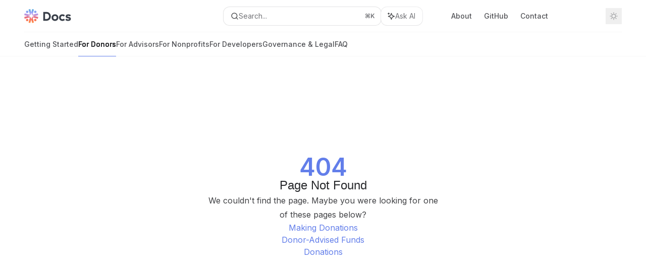

--- FILE ---
content_type: text/html; charset=utf-8
request_url: https://docs.endaoment.org/donors/getting-started/making-a-donation
body_size: 29613
content:
<!DOCTYPE html><html lang="en" class="__variable_47c970 __variable_3bbdad dark" data-banner-state="visible" data-page-mode="none"><head><meta charSet="utf-8"/><meta name="viewport" content="width=device-width, initial-scale=1, maximum-scale=1, viewport-fit=cover"/><link rel="preload" href="/mintlify-assets/_next/static/media/bb3ef058b751a6ad-s.p.woff2" as="font" crossorigin="" type="font/woff2"/><link rel="preload" href="/mintlify-assets/_next/static/media/c4b700dcb2187787-s.p.woff2" as="font" crossorigin="" type="font/woff2"/><link rel="preload" href="/mintlify-assets/_next/static/media/e4af272ccee01ff0-s.p.woff2" as="font" crossorigin="" type="font/woff2"/><link rel="preload" as="image" href="https://mintcdn.com/endaoment/5kHaU3HcCEoL5hsX/images/brand-assets/logo-light.svg?fit=max&amp;auto=format&amp;n=5kHaU3HcCEoL5hsX&amp;q=85&amp;s=dd9567815d2c2c24338042cf7804bd5b"/><link rel="preload" as="image" href="https://mintcdn.com/endaoment/5kHaU3HcCEoL5hsX/images/brand-assets/logo-dark.svg?fit=max&amp;auto=format&amp;n=5kHaU3HcCEoL5hsX&amp;q=85&amp;s=bd013bb3de657e227ccdb8eb997df804"/><link rel="stylesheet" href="/mintlify-assets/_next/static/css/b123460bc275df4d.css?dpl=dpl_Gq5FzmXK1Npa35W6a1By6s5pcS7H" data-precedence="next"/><link rel="stylesheet" href="/mintlify-assets/_next/static/css/9e8832c8599d2dba.css?dpl=dpl_Gq5FzmXK1Npa35W6a1By6s5pcS7H" data-precedence="next"/><link rel="stylesheet" href="/mintlify-assets/_next/static/css/99ae30c69aabebdd.css?dpl=dpl_Gq5FzmXK1Npa35W6a1By6s5pcS7H" data-precedence="next"/><link rel="preload" as="script" fetchPriority="low" href="/mintlify-assets/_next/static/chunks/webpack-200df5ee54ec66fc.js?dpl=dpl_Gq5FzmXK1Npa35W6a1By6s5pcS7H"/><script src="/mintlify-assets/_next/static/chunks/87c73c54-dd8d81ac9604067c.js?dpl=dpl_Gq5FzmXK1Npa35W6a1By6s5pcS7H" async=""></script><script src="/mintlify-assets/_next/static/chunks/90018-8d8bdf4cd77c5571.js?dpl=dpl_Gq5FzmXK1Npa35W6a1By6s5pcS7H" async=""></script><script src="/mintlify-assets/_next/static/chunks/main-app-76ddd9525ef90e67.js?dpl=dpl_Gq5FzmXK1Npa35W6a1By6s5pcS7H" async=""></script><script src="/mintlify-assets/_next/static/chunks/891cff7f-dcf0b8e94fd9e2cd.js?dpl=dpl_Gq5FzmXK1Npa35W6a1By6s5pcS7H" async=""></script><script src="/mintlify-assets/_next/static/chunks/82431-a3e0a126611457bf.js?dpl=dpl_Gq5FzmXK1Npa35W6a1By6s5pcS7H" async=""></script><script src="/mintlify-assets/_next/static/chunks/43881-67920a24b626c850.js?dpl=dpl_Gq5FzmXK1Npa35W6a1By6s5pcS7H" async=""></script><script src="/mintlify-assets/_next/static/chunks/98816-4875194b6205382d.js?dpl=dpl_Gq5FzmXK1Npa35W6a1By6s5pcS7H" async=""></script><script src="/mintlify-assets/_next/static/chunks/65328-68718a59c613d754.js?dpl=dpl_Gq5FzmXK1Npa35W6a1By6s5pcS7H" async=""></script><script src="/mintlify-assets/_next/static/chunks/19664-8ce43df6b74bea12.js?dpl=dpl_Gq5FzmXK1Npa35W6a1By6s5pcS7H" async=""></script><script src="/mintlify-assets/_next/static/chunks/56179-a3b7a01933d5dfc0.js?dpl=dpl_Gq5FzmXK1Npa35W6a1By6s5pcS7H" async=""></script><script src="/mintlify-assets/_next/static/chunks/30479-25306101c97d8896.js?dpl=dpl_Gq5FzmXK1Npa35W6a1By6s5pcS7H" async=""></script><script src="/mintlify-assets/_next/static/chunks/app/error-4a930326a9a1aab4.js?dpl=dpl_Gq5FzmXK1Npa35W6a1By6s5pcS7H" async=""></script><script src="/mintlify-assets/_next/static/chunks/cfdfcc00-442051842d4b5e4f.js?dpl=dpl_Gq5FzmXK1Npa35W6a1By6s5pcS7H" async=""></script><script src="/mintlify-assets/_next/static/chunks/d30757c7-2d2105da33b688d0.js?dpl=dpl_Gq5FzmXK1Npa35W6a1By6s5pcS7H" async=""></script><script src="/mintlify-assets/_next/static/chunks/21246-a76922653256bc59.js?dpl=dpl_Gq5FzmXK1Npa35W6a1By6s5pcS7H" async=""></script><script src="/mintlify-assets/_next/static/chunks/26920-e0ffb490be5c02c6.js?dpl=dpl_Gq5FzmXK1Npa35W6a1By6s5pcS7H" async=""></script><script src="/mintlify-assets/_next/static/chunks/70523-43da3b59f75962b1.js?dpl=dpl_Gq5FzmXK1Npa35W6a1By6s5pcS7H" async=""></script><script src="/mintlify-assets/_next/static/chunks/68789-7a4ceb9f7da63351.js?dpl=dpl_Gq5FzmXK1Npa35W6a1By6s5pcS7H" async=""></script><script src="/mintlify-assets/_next/static/chunks/95999-d603efdae86309d2.js?dpl=dpl_Gq5FzmXK1Npa35W6a1By6s5pcS7H" async=""></script><script src="/mintlify-assets/_next/static/chunks/73205-a2c167623badc97e.js?dpl=dpl_Gq5FzmXK1Npa35W6a1By6s5pcS7H" async=""></script><script src="/mintlify-assets/_next/static/chunks/14224-b5c58f502c90f0bc.js?dpl=dpl_Gq5FzmXK1Npa35W6a1By6s5pcS7H" async=""></script><script src="/mintlify-assets/_next/static/chunks/83667-bb14520742135f22.js?dpl=dpl_Gq5FzmXK1Npa35W6a1By6s5pcS7H" async=""></script><script src="/mintlify-assets/_next/static/chunks/86707-de4a2961507dad4c.js?dpl=dpl_Gq5FzmXK1Npa35W6a1By6s5pcS7H" async=""></script><script src="/mintlify-assets/_next/static/chunks/29226-e338339229af0126.js?dpl=dpl_Gq5FzmXK1Npa35W6a1By6s5pcS7H" async=""></script><script src="/mintlify-assets/_next/static/chunks/app/%255Fsites/%5Bsubdomain%5D/(multitenant)/layout-02389d950e468058.js?dpl=dpl_Gq5FzmXK1Npa35W6a1By6s5pcS7H" async=""></script><script src="/mintlify-assets/_next/static/chunks/app/%255Fsites/%5Bsubdomain%5D/not-found-6383bf795cdf0d03.js?dpl=dpl_Gq5FzmXK1Npa35W6a1By6s5pcS7H" async=""></script><script src="/mintlify-assets/_next/static/chunks/app/%255Fsites/%5Bsubdomain%5D/error-e22b72c807740e6d.js?dpl=dpl_Gq5FzmXK1Npa35W6a1By6s5pcS7H" async=""></script><script src="/mintlify-assets/_next/static/chunks/25263-13c498c06c716ea6.js?dpl=dpl_Gq5FzmXK1Npa35W6a1By6s5pcS7H" async=""></script><script src="/mintlify-assets/_next/static/chunks/33562-dc6edebd78ac6925.js?dpl=dpl_Gq5FzmXK1Npa35W6a1By6s5pcS7H" async=""></script><script src="/mintlify-assets/_next/static/chunks/app/%255Fsites/%5Bsubdomain%5D/(multitenant)/%5B%5B...slug%5D%5D/page-2305ac35b898cc2f.js?dpl=dpl_Gq5FzmXK1Npa35W6a1By6s5pcS7H" async=""></script><script src="/mintlify-assets/_next/static/chunks/64829-8e7826b795168ab0.js?dpl=dpl_Gq5FzmXK1Npa35W6a1By6s5pcS7H" async=""></script><script src="/mintlify-assets/_next/static/chunks/app/%255Fsites/%5Bsubdomain%5D/(multitenant)/%40topbar/%5B%5B...slug%5D%5D/page-5535d5e2fc8104dc.js?dpl=dpl_Gq5FzmXK1Npa35W6a1By6s5pcS7H" async=""></script><link rel="preload" href="https://www.googletagmanager.com/gtag/js?id=G-0V38VDSK84" as="script"/><meta name="next-size-adjust" content=""/><link rel="preload" href="https://d4tuoctqmanu0.cloudfront.net/katex.min.css" as="style"/><title>Page Not Found</title><meta name="application-name" content="Endaoment"/><meta name="generator" content="Mintlify"/><meta name="robots" content="noindex, nofollow"/><meta name="msapplication-config" content="/mintlify-assets/_mintlify/favicons/endaoment/UUUXURFq_qagQiz0/_generated/favicon/browserconfig.xml"/><meta name="apple-mobile-web-app-title" content="Endaoment"/><meta name="msapplication-TileColor" content="#627EEA"/><meta name="mode" content="custom"/><link rel="alternate" type="application/xml" href="/sitemap.xml"/><link rel="apple-touch-icon" href="/mintlify-assets/_mintlify/favicons/endaoment/UUUXURFq_qagQiz0/_generated/favicon/apple-touch-icon.png" type="image/png" sizes="180x180"/><link rel="icon" href="/mintlify-assets/_mintlify/favicons/endaoment/UUUXURFq_qagQiz0/_generated/favicon/favicon-16x16.png" type="image/png" sizes="16x16" media="(prefers-color-scheme: light)"/><link rel="icon" href="/mintlify-assets/_mintlify/favicons/endaoment/UUUXURFq_qagQiz0/_generated/favicon/favicon-32x32.png" type="image/png" sizes="32x32" media="(prefers-color-scheme: light)"/><link rel="shortcut icon" href="/mintlify-assets/_mintlify/favicons/endaoment/UUUXURFq_qagQiz0/_generated/favicon/favicon.ico" type="image/x-icon" media="(prefers-color-scheme: light)"/><link rel="icon" href="/mintlify-assets/_mintlify/favicons/endaoment/UUUXURFq_qagQiz0/_generated/favicon-dark/favicon-16x16.png" type="image/png" sizes="16x16" media="(prefers-color-scheme: dark)"/><link rel="icon" href="/mintlify-assets/_mintlify/favicons/endaoment/UUUXURFq_qagQiz0/_generated/favicon-dark/favicon-32x32.png" type="image/png" sizes="32x32" media="(prefers-color-scheme: dark)"/><link rel="shortcut icon" href="/mintlify-assets/_mintlify/favicons/endaoment/UUUXURFq_qagQiz0/_generated/favicon-dark/favicon.ico" type="image/x-icon" media="(prefers-color-scheme: dark)"/><script type="text/javascript">(function(a,b){try{let c=document.getElementById("banner")?.innerText;if(c){for(let d=0;d<localStorage.length;d++){let e=localStorage.key(d);if(e?.endsWith(a)&&localStorage.getItem(e)===c)return void document.documentElement.setAttribute(b,"hidden")}document.documentElement.setAttribute(b,"visible");return}for(let c=0;c<localStorage.length;c++){let d=localStorage.key(c);if(d?.endsWith(a)&&localStorage.getItem(d))return void document.documentElement.setAttribute(b,"hidden")}document.documentElement.setAttribute(b,"visible")}catch(a){document.documentElement.setAttribute(b,"hidden")}})(
  "bannerDismissed",
  "data-banner-state",
)</script><script src="/mintlify-assets/_next/static/chunks/polyfills-42372ed130431b0a.js?dpl=dpl_Gq5FzmXK1Npa35W6a1By6s5pcS7H" noModule=""></script></head><body><div hidden=""><!--$--><!--/$--></div><script>((a,b,c,d,e,f,g,h)=>{let i=document.documentElement,j=["light","dark"];function k(b){var c;(Array.isArray(a)?a:[a]).forEach(a=>{let c="class"===a,d=c&&f?e.map(a=>f[a]||a):e;c?(i.classList.remove(...d),i.classList.add(f&&f[b]?f[b]:b)):i.setAttribute(a,b)}),c=b,h&&j.includes(c)&&(i.style.colorScheme=c)}if(d)k(d);else try{let a=localStorage.getItem(b)||c,d=g&&"system"===a?window.matchMedia("(prefers-color-scheme: dark)").matches?"dark":"light":a;k(d)}catch(a){}})("class","isDarkMode","system",null,["dark","light","true","false","system"],{"true":"dark","false":"light","dark":"dark","light":"light"},true,true)</script><script>(self.__next_s=self.__next_s||[]).push([0,{"children":"(function j(a,b,c,d,e){try{let f,g,h=[];try{h=window.location.pathname.split(\"/\").filter(a=>\"\"!==a&&\"global\"!==a).slice(0,2)}catch{h=[]}let i=h.find(a=>c.includes(a)),j=[];for(let c of(i?j.push(i):j.push(b),j.push(\"global\"),j)){if(!c)continue;let b=a[c];if(b?.content){f=b.content,g=c;break}}if(!f)return void document.documentElement.setAttribute(d,\"hidden\");let k=!0,l=0;for(;l<localStorage.length;){let a=localStorage.key(l);if(l++,!a?.endsWith(e))continue;let b=localStorage.getItem(a);if(b&&b===f){k=!1;break}g&&(a.startsWith(`lang:${g}_`)||!a.startsWith(\"lang:\"))&&(localStorage.removeItem(a),l--)}document.documentElement.setAttribute(d,k?\"visible\":\"hidden\")}catch(a){console.error(a),document.documentElement.setAttribute(d,\"hidden\")}})(\n  {},\n  \"en\",\n  [],\n  \"data-banner-state\",\n  \"bannerDismissed\",\n)","id":"_mintlify-banner-script"}])</script><style>:root {
    --primary: 98 126 234;
    --primary-light: 83 172 222;
    --primary-dark: 234 107 14;
    --tooltip-foreground: 255 255 255;
    --background-light: 255 255 255;
    --background-dark: 10 12 15;
    --gray-50: 245 246 250;
    --gray-100: 241 241 245;
    --gray-200: 225 226 229;
    --gray-300: 209 209 213;
    --gray-400: 161 162 165;
    --gray-500: 114 115 119;
    --gray-600: 82 83 87;
    --gray-700: 65 66 69;
    --gray-800: 40 41 44;
    --gray-900: 25 26 29;
    --gray-950: 13 14 17;
  }</style><script type="text/javascript">
          (function() {
            function loadKatex() {
              const link = document.querySelector('link[href="https://d4tuoctqmanu0.cloudfront.net/katex.min.css"]');
              if (link) link.rel = 'stylesheet';
            }
            if (document.readyState === 'loading') {
              document.addEventListener('DOMContentLoaded', loadKatex);
            } else {
              loadKatex();
            }
          })();
        </script><div class="relative antialiased text-gray-500 dark:text-gray-400"><script>(self.__next_s=self.__next_s||[]).push([0,{"suppressHydrationWarning":true,"children":"(function(a,b,c,d){var e;let f,g=\"mint\"===d||\"linden\"===d?\"sidebar\":\"sidebar-content\",h=(e=d,f=\"navbar-transition\",\"maple\"===e&&(f+=\"-maple\"),\"willow\"===e&&(f+=\"-willow\"),f);function i(){document.documentElement.classList.add(\"lg:[--scroll-mt:9.5rem]\")}function j(a){document.getElementById(g)?.style.setProperty(\"top\",`${a}rem`)}function k(a){document.getElementById(g)?.style.setProperty(\"height\",`calc(100vh - ${a}rem)`)}function l(a,b){!a&&b||a&&!b?(i(),document.documentElement.classList.remove(\"lg:[--scroll-mt:12rem]\")):a&&b&&(document.documentElement.classList.add(\"lg:[--scroll-mt:12rem]\"),document.documentElement.classList.remove(\"lg:[--scroll-mt:9.5rem]\"))}let m=document.documentElement.getAttribute(\"data-banner-state\"),n=null!=m?\"visible\"===m:b;switch(d){case\"mint\":j(c),l(a,n);break;case\"palm\":case\"aspen\":j(c),k(c),l(a,n);break;case\"linden\":j(c),n&&i();break;case\"almond\":document.documentElement.style.setProperty(\"--scroll-mt\",\"2.5rem\"),j(c),k(c)}let o=function(){let a=document.createElement(\"style\");return a.appendChild(document.createTextNode(\"*,*::before,*::after{-webkit-transition:none!important;-moz-transition:none!important;-o-transition:none!important;-ms-transition:none!important;transition:none!important}\")),document.head.appendChild(a),function(){window.getComputedStyle(document.body),setTimeout(()=>{document.head.removeChild(a)},1)}}();(\"requestAnimationFrame\"in globalThis?requestAnimationFrame:setTimeout)(()=>{let a;a=!1,a=window.scrollY>50,document.getElementById(h)?.setAttribute(\"data-is-opaque\",`${!!a}`),o()})})(\n  true,\n  false,\n  (function m(a,b,c){let d=document.documentElement.getAttribute(\"data-banner-state\"),e=2.5*!!(null!=d?\"visible\"===d:b),f=3*!!a,g=4,h=e+g+f;switch(c){case\"mint\":case\"palm\":break;case\"aspen\":f=2.5*!!a,g=3.5,h=e+f+g;break;case\"linden\":g=4,h=e+g;break;case\"almond\":g=3.5,h=e+g}return h})(true, false, \"mint\"),\n  \"mint\",\n)","id":"_mintlify-scroll-top-script"}])</script><a href="#content-area" class="sr-only focus:not-sr-only focus:fixed focus:top-2 focus:left-2 focus:z-50 focus:p-2 focus:text-sm focus:bg-background-light dark:focus:bg-background-dark focus:rounded-md focus:outline-primary dark:focus:outline-primary-light">Skip to main content</a><div class="max-lg:contents lg:flex lg:w-full"><div class="max-lg:contents lg:flex-1 lg:min-w-0 lg:overflow-x-clip"><div id="navbar" class="z-30 fixed lg:sticky top-0 w-full peer is-custom peer is-not-center peer is-not-wide peer is-not-frame"><div id="navbar-transition" class="absolute w-full h-full backdrop-blur flex-none transition-colors duration-500 border-b border-gray-500/5 dark:border-gray-300/[0.06] data-[is-opaque=true]:bg-background-light data-[is-opaque=true]:supports-backdrop-blur:bg-background-light/95 data-[is-opaque=true]:dark:bg-background-dark/75 data-[is-opaque=false]:supports-backdrop-blur:bg-background-light/60 data-[is-opaque=false]:dark:bg-transparent" data-is-opaque="false"></div><div class="max-w-8xl mx-auto relative"><div><div class="relative"><div class="flex items-center lg:px-12 h-16 min-w-0 mx-4 lg:mx-0"><div class="h-full relative flex-1 flex items-center gap-x-4 min-w-0 border-b border-gray-500/5 dark:border-gray-300/[0.06]"><div class="flex-1 flex items-center gap-x-4"><a class="" href="/"><span class="sr-only">Endaoment<!-- --> home page</span><img class="nav-logo w-auto h-7 relative object-contain block dark:hidden" src="https://mintcdn.com/endaoment/5kHaU3HcCEoL5hsX/images/brand-assets/logo-light.svg?fit=max&amp;auto=format&amp;n=5kHaU3HcCEoL5hsX&amp;q=85&amp;s=dd9567815d2c2c24338042cf7804bd5b" alt="light logo"/><img class="nav-logo w-auto h-7 relative object-contain hidden dark:block" src="https://mintcdn.com/endaoment/5kHaU3HcCEoL5hsX/images/brand-assets/logo-dark.svg?fit=max&amp;auto=format&amp;n=5kHaU3HcCEoL5hsX&amp;q=85&amp;s=bd013bb3de657e227ccdb8eb997df804" alt="dark logo"/></a><div class="hidden lg:flex items-center gap-x-2"></div></div><div class="relative hidden lg:flex items-center flex-1 z-20 gap-2.5"><button type="button" class="flex pointer-events-auto rounded-xl w-full items-center text-sm leading-6 h-9 pl-3.5 pr-3 text-gray-500 dark:text-white/50 bg-background-light dark:bg-background-dark dark:brightness-[1.1] dark:ring-1 dark:hover:brightness-[1.25] ring-1 ring-gray-400/30 hover:ring-gray-600/30 dark:ring-gray-600/30 dark:hover:ring-gray-500/30 justify-between truncate gap-2 min-w-[43px]" id="search-bar-entry" aria-label="Open search"><div class="flex items-center gap-2 min-w-[42px]"><svg xmlns="http://www.w3.org/2000/svg" width="16" height="16" viewBox="0 0 24 24" fill="none" stroke="currentColor" stroke-width="2" stroke-linecap="round" stroke-linejoin="round" class="lucide lucide-search min-w-4 flex-none text-gray-700 hover:text-gray-800 dark:text-gray-400 hover:dark:text-gray-200"><circle cx="11" cy="11" r="8"></circle><path d="m21 21-4.3-4.3"></path></svg><div class="truncate min-w-0">Search...</div></div><span class="flex-none text-xs font-semibold">⌘<!-- -->K</span></button><button type="button" class="flex-none hidden lg:flex items-center justify-center gap-1.5 pl-3 pr-3.5 h-9 rounded-xl shadow-sm bg-background-light dark:bg-background-dark dark:brightness-[1.1] dark:ring-1 dark:hover:brightness-[1.25] ring-1 ring-gray-400/20 hover:ring-gray-600/25 dark:ring-gray-600/30 dark:hover:ring-gray-500/30" id="assistant-entry" aria-label="Toggle assistant panel" data-state="closed"><svg xmlns="http://www.w3.org/2000/svg" width="18" height="18" viewBox="0 0 18 18" class="size-4 shrink-0 text-gray-700 hover:text-gray-800 dark:text-gray-400 hover:dark:text-gray-200"><g fill="currentColor"><path d="M5.658,2.99l-1.263-.421-.421-1.263c-.137-.408-.812-.408-.949,0l-.421,1.263-1.263,.421c-.204,.068-.342,.259-.342,.474s.138,.406,.342,.474l1.263,.421,.421,1.263c.068,.204,.26,.342,.475,.342s.406-.138,.475-.342l.421-1.263,1.263-.421c.204-.068,.342-.259,.342-.474s-.138-.406-.342-.474Z" fill="currentColor" data-stroke="none" stroke="none"></path><polygon points="9.5 2.75 11.412 7.587 16.25 9.5 11.412 11.413 9.5 16.25 7.587 11.413 2.75 9.5 7.587 7.587 9.5 2.75" fill="none" stroke="currentColor" stroke-linecap="round" stroke-linejoin="round" stroke-width="1.5"></polygon></g></svg><span class="text-sm text-gray-500 dark:text-white/50 whitespace-nowrap">Ask AI</span></button></div><div class="flex-1 relative hidden lg:flex items-center ml-auto justify-end space-x-4"><nav class="text-sm"><ul class="flex space-x-6 items-center"><li class="navbar-link"><a href="https://endaoment.org/" class="flex items-center gap-1.5 whitespace-nowrap font-medium text-gray-600 hover:text-gray-900 dark:text-gray-400 dark:hover:text-gray-300" target="_blank">About</a></li><li class="navbar-link"><a href="https://github.com/endaoment/endaoment-integration-docs" class="flex items-center gap-1.5 whitespace-nowrap font-medium text-gray-600 hover:text-gray-900 dark:text-gray-400 dark:hover:text-gray-300" target="_blank">GitHub</a></li><li class="navbar-link"><a href="/cdn-cgi/l/email-protection#aedecfdcdac0cbdcddc6c7deddeecbc0cacfc1c3cbc0da80c1dcc9" class="flex items-center gap-1.5 whitespace-nowrap font-medium text-gray-600 hover:text-gray-900 dark:text-gray-400 dark:hover:text-gray-300" target="_blank">Contact</a></li><li class="block lg:hidden"><a class="flex items-center gap-1.5 whitespace-nowrap font-medium text-gray-600 hover:text-gray-900 dark:text-gray-400 dark:hover:text-gray-300" href="https://app.endaoment.org/?_gl=1*1ulxtj3*_gcl_au*NjkzMjE4MzgzLjE3MDE3Mzk3MzQ.">App</a></li><li class="whitespace-nowrap hidden lg:flex" id="topbar-cta-button"><a target="_blank" class="group px-4 py-1.5 relative inline-flex items-center text-sm font-medium" href="https://app.endaoment.org/?_gl=1*1ulxtj3*_gcl_au*NjkzMjE4MzgzLjE3MDE3Mzk3MzQ."><span class="absolute inset-0 bg-primary-dark rounded-xl group-hover:opacity-[0.9]"></span><div class="mr-0.5 space-x-2.5 flex items-center"><span class="z-10 text-white">App</span><svg width="3" height="24" viewBox="0 -9 3 24" class="h-5 rotate-0 overflow-visible text-white/90"><path d="M0 0L3 3L0 6" fill="none" stroke="currentColor" stroke-width="1.5" stroke-linecap="round"></path></svg></div></a></li></ul></nav><div class="flex items-center"><button class="group p-2 flex items-center justify-center" aria-label="Toggle dark mode"><svg width="16" height="16" viewBox="0 0 16 16" fill="none" stroke="currentColor" xmlns="http://www.w3.org/2000/svg" class="h-4 w-4 block text-gray-400 dark:hidden group-hover:text-gray-600"><g clip-path="url(#clip0_2880_7340)"><path d="M8 1.11133V2.00022" stroke-width="1.5" stroke-linecap="round" stroke-linejoin="round"></path><path d="M12.8711 3.12891L12.2427 3.75735" stroke-width="1.5" stroke-linecap="round" stroke-linejoin="round"></path><path d="M14.8889 8H14" stroke-width="1.5" stroke-linecap="round" stroke-linejoin="round"></path><path d="M12.8711 12.8711L12.2427 12.2427" stroke-width="1.5" stroke-linecap="round" stroke-linejoin="round"></path><path d="M8 14.8889V14" stroke-width="1.5" stroke-linecap="round" stroke-linejoin="round"></path><path d="M3.12891 12.8711L3.75735 12.2427" stroke-width="1.5" stroke-linecap="round" stroke-linejoin="round"></path><path d="M1.11133 8H2.00022" stroke-width="1.5" stroke-linecap="round" stroke-linejoin="round"></path><path d="M3.12891 3.12891L3.75735 3.75735" stroke-width="1.5" stroke-linecap="round" stroke-linejoin="round"></path><path d="M8.00043 11.7782C10.0868 11.7782 11.7782 10.0868 11.7782 8.00043C11.7782 5.91402 10.0868 4.22266 8.00043 4.22266C5.91402 4.22266 4.22266 5.91402 4.22266 8.00043C4.22266 10.0868 5.91402 11.7782 8.00043 11.7782Z" stroke-width="1.5" stroke-linecap="round" stroke-linejoin="round"></path></g><defs><clipPath id="clip0_2880_7340"><rect width="16" height="16" fill="white"></rect></clipPath></defs></svg><svg xmlns="http://www.w3.org/2000/svg" width="24" height="24" viewBox="0 0 24 24" fill="none" stroke="currentColor" stroke-width="2" stroke-linecap="round" stroke-linejoin="round" class="lucide lucide-moon h-4 w-4 hidden dark:block text-gray-500 dark:group-hover:text-gray-300"><path d="M12 3a6 6 0 0 0 9 9 9 9 0 1 1-9-9Z"></path></svg></button></div></div><div class="flex lg:hidden items-center gap-3"><button type="button" class="text-gray-500 w-8 h-8 flex items-center justify-center hover:text-gray-600 dark:text-gray-400 dark:hover:text-gray-300" id="search-bar-entry-mobile" aria-label="Open search"><span class="sr-only">Search...</span><svg class="h-4 w-4 bg-gray-500 dark:bg-gray-400 hover:bg-gray-600 dark:hover:bg-gray-300" style="-webkit-mask-image:url(https://d3gk2c5xim1je2.cloudfront.net/v7.1.0/solid/magnifying-glass.svg);-webkit-mask-repeat:no-repeat;-webkit-mask-position:center;mask-image:url(https://d3gk2c5xim1je2.cloudfront.net/v7.1.0/solid/magnifying-glass.svg);mask-repeat:no-repeat;mask-position:center"></svg></button><button id="assistant-entry-mobile"><svg xmlns="http://www.w3.org/2000/svg" width="18" height="18" viewBox="0 0 18 18" class="size-4.5 text-gray-500 dark:text-gray-400 hover:text-gray-600 dark:hover:text-gray-300"><g fill="currentColor"><path d="M5.658,2.99l-1.263-.421-.421-1.263c-.137-.408-.812-.408-.949,0l-.421,1.263-1.263,.421c-.204,.068-.342,.259-.342,.474s.138,.406,.342,.474l1.263,.421,.421,1.263c.068,.204,.26,.342,.475,.342s.406-.138,.475-.342l.421-1.263,1.263-.421c.204-.068,.342-.259,.342-.474s-.138-.406-.342-.474Z" fill="currentColor" data-stroke="none" stroke="none"></path><polygon points="9.5 2.75 11.412 7.587 16.25 9.5 11.412 11.413 9.5 16.25 7.587 11.413 2.75 9.5 7.587 7.587 9.5 2.75" fill="none" stroke="currentColor" stroke-linecap="round" stroke-linejoin="round" stroke-width="1.5"></polygon></g></svg></button><button aria-label="More actions" class="h-7 w-5 flex items-center justify-end"><svg class="h-4 w-4 bg-gray-500 dark:bg-gray-400 hover:bg-gray-600 dark:hover:bg-gray-300" style="-webkit-mask-image:url(https://d3gk2c5xim1je2.cloudfront.net/v7.1.0/solid/ellipsis-vertical.svg);-webkit-mask-repeat:no-repeat;-webkit-mask-position:center;mask-image:url(https://d3gk2c5xim1je2.cloudfront.net/v7.1.0/solid/ellipsis-vertical.svg);mask-repeat:no-repeat;mask-position:center"></svg></button></div></div></div><button type="button" class="flex items-center h-14 py-4 px-5 lg:hidden focus:outline-0 w-full text-left"><div class="text-gray-500 hover:text-gray-600 dark:text-gray-400 dark:hover:text-gray-300"><span class="sr-only">Navigation</span><svg class="h-4" fill="currentColor" xmlns="http://www.w3.org/2000/svg" viewBox="0 0 448 512"><path d="M0 96C0 78.3 14.3 64 32 64H416c17.7 0 32 14.3 32 32s-14.3 32-32 32H32C14.3 128 0 113.7 0 96zM0 256c0-17.7 14.3-32 32-32H416c17.7 0 32 14.3 32 32s-14.3 32-32 32H32c-17.7 0-32-14.3-32-32zM448 416c0 17.7-14.3 32-32 32H32c-17.7 0-32-14.3-32-32s14.3-32 32-32H416c17.7 0 32 14.3 32 32z"></path></svg></div><div class="ml-4 flex text-sm leading-6 whitespace-nowrap min-w-0 space-x-3 overflow-hidden"><div class="font-semibold text-gray-900 truncate dark:text-gray-200 min-w-0 flex-1">Page Not Found</div></div></button></div><div class="hidden lg:flex px-12 h-12"><div class="nav-tabs h-full flex text-sm gap-x-6"><a class="link nav-tabs-item group relative h-full gap-2 flex items-center font-medium text-gray-600 dark:text-gray-400 hover:text-gray-800 dark:hover:text-gray-300" href="/introduction">Getting Started<div class="absolute bottom-0 h-[1.5px] w-full left-0 group-hover:bg-gray-200 dark:group-hover:bg-gray-700"></div></a><a class="link nav-tabs-item group relative h-full gap-2 flex items-center font-medium hover:text-gray-800 dark:hover:text-gray-300 text-gray-800 dark:text-gray-200 [text-shadow:-0.2px_0_0_currentColor,0.2px_0_0_currentColor]" href="/donors/about/about-donor-advised-funds">For Donors<div class="absolute bottom-0 h-[1.5px] w-full left-0 bg-primary dark:bg-primary-light"></div></a><a class="link nav-tabs-item group relative h-full gap-2 flex items-center font-medium text-gray-600 dark:text-gray-400 hover:text-gray-800 dark:hover:text-gray-300" href="/advisors/about/about-endaoment-for-advisors">For Advisors<div class="absolute bottom-0 h-[1.5px] w-full left-0 group-hover:bg-gray-200 dark:group-hover:bg-gray-700"></div></a><a class="link nav-tabs-item group relative h-full gap-2 flex items-center font-medium text-gray-600 dark:text-gray-400 hover:text-gray-800 dark:hover:text-gray-300" href="/organizations/getting-started/understanding-endaoment">For Nonprofits<div class="absolute bottom-0 h-[1.5px] w-full left-0 group-hover:bg-gray-200 dark:group-hover:bg-gray-700"></div></a><a class="link nav-tabs-item group relative h-full gap-2 flex items-center font-medium text-gray-600 dark:text-gray-400 hover:text-gray-800 dark:hover:text-gray-300" href="/developers/getting-started/api-documentation">For Developers<div class="absolute bottom-0 h-[1.5px] w-full left-0 group-hover:bg-gray-200 dark:group-hover:bg-gray-700"></div></a><a class="link nav-tabs-item group relative h-full gap-2 flex items-center font-medium text-gray-600 dark:text-gray-400 hover:text-gray-800 dark:hover:text-gray-300" href="/governance/documentation/mission-values">Governance &amp; Legal<div class="absolute bottom-0 h-[1.5px] w-full left-0 group-hover:bg-gray-200 dark:group-hover:bg-gray-700"></div></a><a href="https://faq.endaoment.org" target="_blank" rel="noreferrer" class="link nav-tabs-item group relative h-full gap-2 flex items-center font-medium text-gray-600 dark:text-gray-400 hover:text-gray-800 dark:hover:text-gray-300">FAQ<div class="absolute bottom-0 h-[1.5px] w-full left-0 group-hover:bg-gray-200 dark:group-hover:bg-gray-700"></div></a></div></div></div></div><span hidden="" style="position:fixed;top:1px;left:1px;width:1px;height:0;padding:0;margin:-1px;overflow:hidden;clip:rect(0, 0, 0, 0);white-space:nowrap;border-width:0;display:none"></span></div><div class="peer-[.is-not-center]:max-w-8xl peer-[.is-center]:max-w-3xl peer-[.is-not-custom]:px-4 peer-[.is-not-custom]:mx-auto peer-[.is-not-custom]:lg:px-8 peer-[.is-wide]:[&amp;&gt;div:last-child]:max-w-6xl peer-[.is-custom]:contents peer-[.is-custom]:[&amp;&gt;div:first-child]:!hidden peer-[.is-custom]:[&amp;&gt;div:first-child]:sm:!hidden peer-[.is-custom]:[&amp;&gt;div:first-child]:md:!hidden peer-[.is-custom]:[&amp;&gt;div:first-child]:lg:!hidden peer-[.is-custom]:[&amp;&gt;div:first-child]:xl:!hidden peer-[.is-center]:[&amp;&gt;div:first-child]:!hidden peer-[.is-center]:[&amp;&gt;div:first-child]:sm:!hidden peer-[.is-center]:[&amp;&gt;div:first-child]:md:!hidden peer-[.is-center]:[&amp;&gt;div:first-child]:lg:!hidden peer-[.is-center]:[&amp;&gt;div:first-child]:xl:!hidden"><div class="z-20 hidden lg:block fixed bottom-0 right-auto w-[18rem]" id="sidebar" style="top:7rem"><div class="absolute inset-0 z-10 stable-scrollbar-gutter overflow-auto pr-8 pb-10" id="sidebar-content"><div class="relative lg:text-sm lg:leading-6"><div class="sticky top-0 h-8 z-10 bg-gradient-to-b from-background-light dark:from-background-dark"></div><div id="navigation-items"><div class=""><div class="sidebar-group-header flex items-center gap-2.5 pl-4 mb-3.5 lg:mb-2.5 font-semibold text-gray-900 dark:text-gray-200"><h5 id="sidebar-title">About</h5></div><ul id="sidebar-group" class="sidebar-group space-y-px"><li id="/donors/about/about-donor-advised-funds" class="relative scroll-m-4 first:scroll-m-20" data-title="Donor-Advised Funds"><a class="group flex items-center pr-3 py-1.5 cursor-pointer gap-x-3 text-left rounded-xl w-full outline-offset-[-1px] hover:bg-gray-600/5 dark:hover:bg-gray-200/5 text-gray-700 hover:text-gray-900 dark:text-gray-400 dark:hover:text-gray-300" style="padding-left:1rem" href="/donors/about/about-donor-advised-funds"><div class="flex-1 flex items-center space-x-2.5"><div class="">Donor-Advised Funds</div></div></a></li><li id="/donors/about/about-accepted-assets" class="relative scroll-m-4 first:scroll-m-20" data-title="Accepted Assets"><a class="group flex items-center pr-3 py-1.5 cursor-pointer gap-x-3 text-left rounded-xl w-full outline-offset-[-1px] hover:bg-gray-600/5 dark:hover:bg-gray-200/5 text-gray-700 hover:text-gray-900 dark:text-gray-400 dark:hover:text-gray-300" style="padding-left:1rem" href="/donors/about/about-accepted-assets"><div class="flex-1 flex items-center space-x-2.5"><div class="">Accepted Assets</div></div></a></li><li id="/donors/about/about-investment-portfolios" class="relative scroll-m-4 first:scroll-m-20" data-title="Investment Portfolios"><a class="group flex items-center pr-3 py-1.5 cursor-pointer gap-x-3 text-left rounded-xl w-full outline-offset-[-1px] hover:bg-gray-600/5 dark:hover:bg-gray-200/5 text-gray-700 hover:text-gray-900 dark:text-gray-400 dark:hover:text-gray-300" style="padding-left:1rem" href="/donors/about/about-investment-portfolios"><div class="flex-1 flex items-center space-x-2.5"><div class="">Investment Portfolios</div></div></a></li><li id="/donors/about/about-community-funds" class="relative scroll-m-4 first:scroll-m-20" data-title="Community Funds"><a class="group flex items-center pr-3 py-1.5 cursor-pointer gap-x-3 text-left rounded-xl w-full outline-offset-[-1px] hover:bg-gray-600/5 dark:hover:bg-gray-200/5 text-gray-700 hover:text-gray-900 dark:text-gray-400 dark:hover:text-gray-300" style="padding-left:1rem" href="/donors/about/about-community-funds"><div class="flex-1 flex items-center space-x-2.5"><div class="">Community Funds</div></div></a></li><li id="/donors/about/about-impact-funds" class="relative scroll-m-4 first:scroll-m-20" data-title="The Universal Impact Pool"><a class="group flex items-center pr-3 py-1.5 cursor-pointer gap-x-3 text-left rounded-xl w-full outline-offset-[-1px] hover:bg-gray-600/5 dark:hover:bg-gray-200/5 text-gray-700 hover:text-gray-900 dark:text-gray-400 dark:hover:text-gray-300" style="padding-left:1rem" href="/donors/about/about-impact-funds"><div class="flex-1 flex items-center space-x-2.5"><div class="">The Universal Impact Pool</div></div></a></li></ul></div><div class="mt-6 lg:mt-8"><div class="sidebar-group-header flex items-center gap-2.5 pl-4 mb-3.5 lg:mb-2.5 font-semibold text-gray-900 dark:text-gray-200"><h5 id="sidebar-title">Getting Started</h5></div><ul id="sidebar-group" class="sidebar-group space-y-px"><li id="/donors/getting-started/getting-started" class="relative scroll-m-4 first:scroll-m-20" data-title="Overview"><a class="group flex items-center pr-3 py-1.5 cursor-pointer gap-x-3 text-left break-words hyphens-auto rounded-xl w-full outline-offset-[-1px] hover:bg-gray-600/5 dark:hover:bg-gray-200/5 text-gray-700 hover:text-gray-900 dark:text-gray-400 dark:hover:text-gray-300" style="padding-left:1rem" href="/donors/getting-started/getting-started"><div class="flex-1 flex items-center space-x-2.5"><div class="">Overview</div></div></a></li><li id="/donors/getting-started/connecting-to-endaoment" class="relative scroll-m-4 first:scroll-m-20" data-title="Connect to Endaoment"><a class="group flex items-center pr-3 py-1.5 cursor-pointer gap-x-3 text-left rounded-xl w-full outline-offset-[-1px] hover:bg-gray-600/5 dark:hover:bg-gray-200/5 text-gray-700 hover:text-gray-900 dark:text-gray-400 dark:hover:text-gray-300" style="padding-left:1rem" href="/donors/getting-started/connecting-to-endaoment"><div class="flex-1 flex items-center space-x-2.5"><div class="">Connect to Endaoment</div></div></a></li><li id="/donors/getting-started/opening-a-fund" class="relative scroll-m-4 first:scroll-m-20" data-title="Open a Donor-Advised Fund"><a class="group flex items-center pr-3 py-1.5 cursor-pointer gap-x-3 text-left rounded-xl w-full outline-offset-[-1px] hover:bg-gray-600/5 dark:hover:bg-gray-200/5 text-gray-700 hover:text-gray-900 dark:text-gray-400 dark:hover:text-gray-300" style="padding-left:1rem" href="/donors/getting-started/opening-a-fund"><div class="flex-1 flex items-center space-x-2.5"><div class="">Open a Donor-Advised Fund</div></div></a></li><li id="/donors/getting-started/donating-to-a-fund" class="relative scroll-m-4 first:scroll-m-20" data-title="Donate into a Fund"><a class="group flex items-center pr-3 py-1.5 cursor-pointer gap-x-3 text-left rounded-xl w-full outline-offset-[-1px] hover:bg-gray-600/5 dark:hover:bg-gray-200/5 text-gray-700 hover:text-gray-900 dark:text-gray-400 dark:hover:text-gray-300" style="padding-left:1rem" href="/donors/getting-started/donating-to-a-fund"><div class="flex-1 flex items-center space-x-2.5"><div class="">Donate into a Fund</div></div></a></li><li id="/donors/getting-started/recommending-grants" class="relative scroll-m-4 first:scroll-m-20" data-title="Recommend Grants"><a class="group flex items-center pr-3 py-1.5 cursor-pointer gap-x-3 text-left rounded-xl w-full outline-offset-[-1px] hover:bg-gray-600/5 dark:hover:bg-gray-200/5 text-gray-700 hover:text-gray-900 dark:text-gray-400 dark:hover:text-gray-300" style="padding-left:1rem" href="/donors/getting-started/recommending-grants"><div class="flex-1 flex items-center space-x-2.5"><div class="">Recommend Grants</div></div></a></li><li id="/donors/getting-started/managing-portfolio-positions" class="relative scroll-m-4 first:scroll-m-20" data-title="Asset Allocation"><a class="group flex items-center pr-3 py-1.5 cursor-pointer gap-x-3 text-left rounded-xl w-full outline-offset-[-1px] hover:bg-gray-600/5 dark:hover:bg-gray-200/5 text-gray-700 hover:text-gray-900 dark:text-gray-400 dark:hover:text-gray-300" style="padding-left:1rem" href="/donors/getting-started/managing-portfolio-positions"><div class="flex-1 flex items-center space-x-2.5"><div class="">Asset Allocation</div></div></a></li><li id="/donors/getting-started/collaborating-on-a-fund" class="relative scroll-m-4 first:scroll-m-20" data-title="Collaborate on a Fund"><a class="group flex items-center pr-3 py-1.5 cursor-pointer gap-x-3 text-left rounded-xl w-full outline-offset-[-1px] hover:bg-gray-600/5 dark:hover:bg-gray-200/5 text-gray-700 hover:text-gray-900 dark:text-gray-400 dark:hover:text-gray-300" style="padding-left:1rem" href="/donors/getting-started/collaborating-on-a-fund"><div class="flex-1 flex items-center space-x-2.5"><div class="">Collaborate on a Fund</div></div></a></li><li id="/donors/getting-started/selecting-a-blockchain" class="relative scroll-m-4 first:scroll-m-20" data-title="Blockchain Optionality"><a class="group flex items-center pr-3 py-1.5 cursor-pointer gap-x-3 text-left rounded-xl w-full outline-offset-[-1px] hover:bg-gray-600/5 dark:hover:bg-gray-200/5 text-gray-700 hover:text-gray-900 dark:text-gray-400 dark:hover:text-gray-300" style="padding-left:1rem" href="/donors/getting-started/selecting-a-blockchain"><div class="flex-1 flex items-center space-x-2.5"><div class="">Blockchain Optionality</div></div></a></li></ul></div><div class="mt-6 lg:mt-8"><div class="sidebar-group-header flex items-center gap-2.5 pl-4 mb-3.5 lg:mb-2.5 font-semibold text-gray-900 dark:text-gray-200"><h5 id="sidebar-title">Resources</h5></div><ul id="sidebar-group" class="sidebar-group space-y-px"><li id="/donors/resources/fee-schedule" class="relative scroll-m-4 first:scroll-m-20" data-title="Fee Schedule &amp; Comparison"><a class="group flex items-center pr-3 py-1.5 cursor-pointer gap-x-3 text-left rounded-xl w-full outline-offset-[-1px] hover:bg-gray-600/5 dark:hover:bg-gray-200/5 text-gray-700 hover:text-gray-900 dark:text-gray-400 dark:hover:text-gray-300" style="padding-left:1rem" href="/donors/resources/fee-schedule"><div class="flex-1 flex items-center space-x-2.5"><div class="">Fee Schedule &amp; Comparison</div></div></a></li><li id="/donors/resources/taxability-explainer" class="relative scroll-m-4 first:scroll-m-20" data-title="Taxability Explainer"><a class="group flex items-center pr-3 py-1.5 cursor-pointer gap-x-3 text-left rounded-xl w-full outline-offset-[-1px] hover:bg-gray-600/5 dark:hover:bg-gray-200/5 text-gray-700 hover:text-gray-900 dark:text-gray-400 dark:hover:text-gray-300" style="padding-left:1rem" href="/donors/resources/taxability-explainer"><div class="flex-1 flex items-center space-x-2.5"><div class="">Taxability Explainer</div></div></a></li><li id="/donors/resources/donor-faq" class="relative scroll-m-4 first:scroll-m-20" data-title="Common Questions"><a class="group flex items-center pr-3 py-1.5 cursor-pointer gap-x-3 text-left rounded-xl w-full outline-offset-[-1px] hover:bg-gray-600/5 dark:hover:bg-gray-200/5 text-gray-700 hover:text-gray-900 dark:text-gray-400 dark:hover:text-gray-300" style="padding-left:1rem" href="/donors/resources/donor-faq"><div class="flex-1 flex items-center space-x-2.5"><div class="">Common Questions</div></div></a></li></ul></div></div></div></div></div><div id="content-container"><script data-cfasync="false" src="/cdn-cgi/scripts/5c5dd728/cloudflare-static/email-decode.min.js"></script><script>(self.__next_s=self.__next_s||[]).push([0,{"children":"document.documentElement.setAttribute('data-page-mode', 'custom');","id":"_mintlify-page-mode-script"}])</script><script>(self.__next_s=self.__next_s||[]).push([0,{"suppressHydrationWarning":true,"children":"(function n(a,b){if(!document.getElementById(\"footer\")?.classList.contains(\"advanced-footer\")||\"maple\"===b||\"willow\"===b||\"almond\"===b)return;let c=document.documentElement.getAttribute(\"data-page-mode\"),d=document.getElementById(\"navbar\"),e=document.getElementById(\"navigation-items\"),f=document.getElementById(\"sidebar\"),g=document.getElementById(\"footer\"),h=document.getElementById(\"table-of-contents-content\"),i=(e?.clientHeight??0)+16*a+32*(\"mint\"===b||\"linden\"===b);if(!g||\"center\"===c)return;let j=g.getBoundingClientRect().top,k=window.innerHeight-j;f&&e&&(i>j?(f.style.top=`-${k}px`,f.style.height=`${window.innerHeight}px`):(f.style.top=`${a}rem`,f.style.height=\"auto\")),h&&d&&(k>0?h.style.top=\"custom\"===c?`${d.clientHeight-k}px`:`${40+d.clientHeight-k}px`:h.style.top=\"\")})(\n  (function m(a,b,c){let d=document.documentElement.getAttribute(\"data-banner-state\"),e=2.5*!!(null!=d?\"visible\"===d:b),f=3*!!a,g=4,h=e+g+f;switch(c){case\"mint\":case\"palm\":break;case\"aspen\":f=2.5*!!a,g=3.5,h=e+f+g;break;case\"linden\":g=4,h=e+g;break;case\"almond\":g=3.5,h=e+g}return h})(true, false, \"mint\"),\n  \"mint\",\n)","id":"_mintlify-footer-and-sidebar-scroll-script"}])</script><span class="fixed inset-0 bg-background-light dark:bg-background-dark -z-10 pointer-events-none" id="almond-background-color"></span><style data-custom-css-index="0" data-custom-css-path="styles.css">@font-face {
    font-family: 'GT Haptik';
    src: url(https://storage.googleapis.com/endaoment-static/fonts/GT-Haptik-Bold.woff);
}

h1, h2, h3, h4, h5, h6 {
    font-family: 'GT Haptik', sans-serif;
}

.disclaimer {
    font-size: .75em;
    line-height:1.3em;
    color:#696F8C;
    border: 1px solid #d9d9d9;
    border-radius: 12px;
    background: #F8F8F8;
    padding: 10px 14px;
}</style><div class="flex flex-row-reverse gap-12 box-border w-full pt-[120px] lg:pt-0"><div class="relative grow box-border flex-col w-full xl:w-[calc(100%-19rem)] xl:min-w-full" id="content-area"><div class="mdx-content relative" data-page-title="Page Not Found" id="content"><div class="flex flex-col items-center justify-center w-full max-w-lg overflow-x-hidden mx-auto py-48 px-5 text-center *:text-center gap-y-8 not-found-container"><div class="flex flex-col items-center justify-center gap-y-6"><span id="error-badge" class="inline-flex -mb-2 text-5xl font-semibold p-1 text-primary dark:text-primary-light not-found-status-code">404</span><h1 id="error-title" class="font-medium mb-0 text-2xl text-gray-800 dark:text-gray-200 not-found-title">Page Not Found</h1><div id="error-description" class="flex flex-col items-center gap-y-6 prose prose-gray dark:prose-invert not-found-description">We couldn&#x27;t find the page. Maybe you were looking for one of these pages below?</div></div><div class="not-found-recommended-pages-list w-full flex flex-col gap-3"><a href="/advisors/collaboration/donating#making-donations" class="not-found-recommended-page-link text-base text-primary dark:text-primary-light hover:brightness-[0.75] dark:hover:brightness-[1.35] text-center min-w-0 truncate"><span>Making Donations</span></a><a href="/donors/about/about-donor-advised-funds#donor-advised-funds" class="not-found-recommended-page-link text-base text-primary dark:text-primary-light hover:brightness-[0.75] dark:hover:brightness-[1.35] text-center min-w-0 truncate"><span>Donor-Advised Funds</span></a><a href="/developers/contracts/donations#" class="not-found-recommended-page-link text-base text-primary dark:text-primary-light hover:brightness-[0.75] dark:hover:brightness-[1.35] text-center min-w-0 truncate"><span>Donations</span></a></div></div></div><div class="left-0 right-0 sticky sm:px-4 pb-4 sm:pb-6 bottom-0 pt-1 flex flex-col items-center w-full overflow-hidden z-20 pointer-events-none"><div class="chat-assistant-floating-input z-10 w-full sm:w-96 focus-within:w-full group/assistant-bar sm:focus-within:w-[30rem] hover:scale-100 sm:hover:scale-105 focus-within:hover:scale-100 [transition:width_400ms,left_200ms,transform_500ms,opacity_200ms]"><div class="translate-y-[100px] opacity-0"><div class="flex flex-col w-full rounded-2xl pointer-events-auto bg-background-light/90 dark:bg-background-dark/90 backdrop-blur-xl border border-gray-200 dark:border-white/30 focus-within:border-primary dark:focus-within:border-primary-light transition-colors sm:shadow-xl"><div class="relative flex items-end"><textarea id="chat-assistant-textarea" aria-label="Ask a question..." autoComplete="off" placeholder="Ask a question..." class="chat-assistant-input w-full bg-transparent border-0 peer/input text-gray-900 dark:text-gray-100 placeholder-gray-500 dark:placeholder-gray-400 !outline-none focus:!outline-none focus:ring-0 py-2.5 pl-3.5 pr-10 font-bodyWeight text-sm" style="resize:none"></textarea><span class="absolute right-11 bottom-3 text-xs font-medium text-gray-400 dark:text-gray-500 select-none pointer-events-none peer-focus/input:hidden hidden sm:inline">⌘<!-- -->I</span><button class="chat-assistant-send-button flex justify-center items-center rounded-full p-1 size-6 bg-primary/30 dark:bg-primary-dark/30 absolute right-2.5 bottom-2" aria-label="Send message" disabled=""><svg xmlns="http://www.w3.org/2000/svg" width="24" height="24" viewBox="0 0 24 24" fill="none" stroke="currentColor" stroke-width="2" stroke-linecap="round" stroke-linejoin="round" class="lucide lucide-arrow-up text-white dark:text-white size-3.5"><path d="m5 12 7-7 7 7"></path><path d="M12 19V5"></path></svg></button></div></div></div></div></div></div></div><!--$--><!--/$--></div></div></div></div></div><script src="/mintlify-assets/_next/static/chunks/webpack-200df5ee54ec66fc.js?dpl=dpl_Gq5FzmXK1Npa35W6a1By6s5pcS7H" id="_R_" async=""></script><script>(self.__next_f=self.__next_f||[]).push([0])</script><script>self.__next_f.push([1,"1:\"$Sreact.fragment\"\n2:I[85341,[],\"\"]\n"])</script><script>self.__next_f.push([1,"3:I[2510,[\"73473\",\"static/chunks/891cff7f-dcf0b8e94fd9e2cd.js?dpl=dpl_Gq5FzmXK1Npa35W6a1By6s5pcS7H\",\"82431\",\"static/chunks/82431-a3e0a126611457bf.js?dpl=dpl_Gq5FzmXK1Npa35W6a1By6s5pcS7H\",\"43881\",\"static/chunks/43881-67920a24b626c850.js?dpl=dpl_Gq5FzmXK1Npa35W6a1By6s5pcS7H\",\"98816\",\"static/chunks/98816-4875194b6205382d.js?dpl=dpl_Gq5FzmXK1Npa35W6a1By6s5pcS7H\",\"65328\",\"static/chunks/65328-68718a59c613d754.js?dpl=dpl_Gq5FzmXK1Npa35W6a1By6s5pcS7H\",\"19664\",\"static/chunks/19664-8ce43df6b74bea12.js?dpl=dpl_Gq5FzmXK1Npa35W6a1By6s5pcS7H\",\"56179\",\"static/chunks/56179-a3b7a01933d5dfc0.js?dpl=dpl_Gq5FzmXK1Npa35W6a1By6s5pcS7H\",\"30479\",\"static/chunks/30479-25306101c97d8896.js?dpl=dpl_Gq5FzmXK1Npa35W6a1By6s5pcS7H\",\"18039\",\"static/chunks/app/error-4a930326a9a1aab4.js?dpl=dpl_Gq5FzmXK1Npa35W6a1By6s5pcS7H\"],\"default\",1]\n"])</script><script>self.__next_f.push([1,"4:I[90025,[],\"\"]\n"])</script><script>self.__next_f.push([1,"5:I[51749,[\"73473\",\"static/chunks/891cff7f-dcf0b8e94fd9e2cd.js?dpl=dpl_Gq5FzmXK1Npa35W6a1By6s5pcS7H\",\"53016\",\"static/chunks/cfdfcc00-442051842d4b5e4f.js?dpl=dpl_Gq5FzmXK1Npa35W6a1By6s5pcS7H\",\"41725\",\"static/chunks/d30757c7-2d2105da33b688d0.js?dpl=dpl_Gq5FzmXK1Npa35W6a1By6s5pcS7H\",\"82431\",\"static/chunks/82431-a3e0a126611457bf.js?dpl=dpl_Gq5FzmXK1Npa35W6a1By6s5pcS7H\",\"43881\",\"static/chunks/43881-67920a24b626c850.js?dpl=dpl_Gq5FzmXK1Npa35W6a1By6s5pcS7H\",\"98816\",\"static/chunks/98816-4875194b6205382d.js?dpl=dpl_Gq5FzmXK1Npa35W6a1By6s5pcS7H\",\"65328\",\"static/chunks/65328-68718a59c613d754.js?dpl=dpl_Gq5FzmXK1Npa35W6a1By6s5pcS7H\",\"19664\",\"static/chunks/19664-8ce43df6b74bea12.js?dpl=dpl_Gq5FzmXK1Npa35W6a1By6s5pcS7H\",\"21246\",\"static/chunks/21246-a76922653256bc59.js?dpl=dpl_Gq5FzmXK1Npa35W6a1By6s5pcS7H\",\"26920\",\"static/chunks/26920-e0ffb490be5c02c6.js?dpl=dpl_Gq5FzmXK1Npa35W6a1By6s5pcS7H\",\"70523\",\"static/chunks/70523-43da3b59f75962b1.js?dpl=dpl_Gq5FzmXK1Npa35W6a1By6s5pcS7H\",\"68789\",\"static/chunks/68789-7a4ceb9f7da63351.js?dpl=dpl_Gq5FzmXK1Npa35W6a1By6s5pcS7H\",\"95999\",\"static/chunks/95999-d603efdae86309d2.js?dpl=dpl_Gq5FzmXK1Npa35W6a1By6s5pcS7H\",\"56179\",\"static/chunks/56179-a3b7a01933d5dfc0.js?dpl=dpl_Gq5FzmXK1Npa35W6a1By6s5pcS7H\",\"73205\",\"static/chunks/73205-a2c167623badc97e.js?dpl=dpl_Gq5FzmXK1Npa35W6a1By6s5pcS7H\",\"14224\",\"static/chunks/14224-b5c58f502c90f0bc.js?dpl=dpl_Gq5FzmXK1Npa35W6a1By6s5pcS7H\",\"83667\",\"static/chunks/83667-bb14520742135f22.js?dpl=dpl_Gq5FzmXK1Npa35W6a1By6s5pcS7H\",\"86707\",\"static/chunks/86707-de4a2961507dad4c.js?dpl=dpl_Gq5FzmXK1Npa35W6a1By6s5pcS7H\",\"29226\",\"static/chunks/29226-e338339229af0126.js?dpl=dpl_Gq5FzmXK1Npa35W6a1By6s5pcS7H\",\"35456\",\"static/chunks/app/%255Fsites/%5Bsubdomain%5D/(multitenant)/layout-02389d950e468058.js?dpl=dpl_Gq5FzmXK1Npa35W6a1By6s5pcS7H\"],\"ThemeProvider\",1]\n"])</script><script>self.__next_f.push([1,"6:I[35021,[\"73473\",\"static/chunks/891cff7f-dcf0b8e94fd9e2cd.js?dpl=dpl_Gq5FzmXK1Npa35W6a1By6s5pcS7H\",\"53016\",\"static/chunks/cfdfcc00-442051842d4b5e4f.js?dpl=dpl_Gq5FzmXK1Npa35W6a1By6s5pcS7H\",\"41725\",\"static/chunks/d30757c7-2d2105da33b688d0.js?dpl=dpl_Gq5FzmXK1Npa35W6a1By6s5pcS7H\",\"82431\",\"static/chunks/82431-a3e0a126611457bf.js?dpl=dpl_Gq5FzmXK1Npa35W6a1By6s5pcS7H\",\"43881\",\"static/chunks/43881-67920a24b626c850.js?dpl=dpl_Gq5FzmXK1Npa35W6a1By6s5pcS7H\",\"98816\",\"static/chunks/98816-4875194b6205382d.js?dpl=dpl_Gq5FzmXK1Npa35W6a1By6s5pcS7H\",\"65328\",\"static/chunks/65328-68718a59c613d754.js?dpl=dpl_Gq5FzmXK1Npa35W6a1By6s5pcS7H\",\"19664\",\"static/chunks/19664-8ce43df6b74bea12.js?dpl=dpl_Gq5FzmXK1Npa35W6a1By6s5pcS7H\",\"21246\",\"static/chunks/21246-a76922653256bc59.js?dpl=dpl_Gq5FzmXK1Npa35W6a1By6s5pcS7H\",\"26920\",\"static/chunks/26920-e0ffb490be5c02c6.js?dpl=dpl_Gq5FzmXK1Npa35W6a1By6s5pcS7H\",\"70523\",\"static/chunks/70523-43da3b59f75962b1.js?dpl=dpl_Gq5FzmXK1Npa35W6a1By6s5pcS7H\",\"68789\",\"static/chunks/68789-7a4ceb9f7da63351.js?dpl=dpl_Gq5FzmXK1Npa35W6a1By6s5pcS7H\",\"95999\",\"static/chunks/95999-d603efdae86309d2.js?dpl=dpl_Gq5FzmXK1Npa35W6a1By6s5pcS7H\",\"56179\",\"static/chunks/56179-a3b7a01933d5dfc0.js?dpl=dpl_Gq5FzmXK1Npa35W6a1By6s5pcS7H\",\"73205\",\"static/chunks/73205-a2c167623badc97e.js?dpl=dpl_Gq5FzmXK1Npa35W6a1By6s5pcS7H\",\"14224\",\"static/chunks/14224-b5c58f502c90f0bc.js?dpl=dpl_Gq5FzmXK1Npa35W6a1By6s5pcS7H\",\"83667\",\"static/chunks/83667-bb14520742135f22.js?dpl=dpl_Gq5FzmXK1Npa35W6a1By6s5pcS7H\",\"86707\",\"static/chunks/86707-de4a2961507dad4c.js?dpl=dpl_Gq5FzmXK1Npa35W6a1By6s5pcS7H\",\"29226\",\"static/chunks/29226-e338339229af0126.js?dpl=dpl_Gq5FzmXK1Npa35W6a1By6s5pcS7H\",\"35456\",\"static/chunks/app/%255Fsites/%5Bsubdomain%5D/(multitenant)/layout-02389d950e468058.js?dpl=dpl_Gq5FzmXK1Npa35W6a1By6s5pcS7H\"],\"ColorVariables\",1]\n"])</script><script>self.__next_f.push([1,"7:I[88746,[\"73473\",\"static/chunks/891cff7f-dcf0b8e94fd9e2cd.js?dpl=dpl_Gq5FzmXK1Npa35W6a1By6s5pcS7H\",\"53016\",\"static/chunks/cfdfcc00-442051842d4b5e4f.js?dpl=dpl_Gq5FzmXK1Npa35W6a1By6s5pcS7H\",\"41725\",\"static/chunks/d30757c7-2d2105da33b688d0.js?dpl=dpl_Gq5FzmXK1Npa35W6a1By6s5pcS7H\",\"82431\",\"static/chunks/82431-a3e0a126611457bf.js?dpl=dpl_Gq5FzmXK1Npa35W6a1By6s5pcS7H\",\"43881\",\"static/chunks/43881-67920a24b626c850.js?dpl=dpl_Gq5FzmXK1Npa35W6a1By6s5pcS7H\",\"98816\",\"static/chunks/98816-4875194b6205382d.js?dpl=dpl_Gq5FzmXK1Npa35W6a1By6s5pcS7H\",\"65328\",\"static/chunks/65328-68718a59c613d754.js?dpl=dpl_Gq5FzmXK1Npa35W6a1By6s5pcS7H\",\"19664\",\"static/chunks/19664-8ce43df6b74bea12.js?dpl=dpl_Gq5FzmXK1Npa35W6a1By6s5pcS7H\",\"21246\",\"static/chunks/21246-a76922653256bc59.js?dpl=dpl_Gq5FzmXK1Npa35W6a1By6s5pcS7H\",\"26920\",\"static/chunks/26920-e0ffb490be5c02c6.js?dpl=dpl_Gq5FzmXK1Npa35W6a1By6s5pcS7H\",\"70523\",\"static/chunks/70523-43da3b59f75962b1.js?dpl=dpl_Gq5FzmXK1Npa35W6a1By6s5pcS7H\",\"68789\",\"static/chunks/68789-7a4ceb9f7da63351.js?dpl=dpl_Gq5FzmXK1Npa35W6a1By6s5pcS7H\",\"95999\",\"static/chunks/95999-d603efdae86309d2.js?dpl=dpl_Gq5FzmXK1Npa35W6a1By6s5pcS7H\",\"56179\",\"static/chunks/56179-a3b7a01933d5dfc0.js?dpl=dpl_Gq5FzmXK1Npa35W6a1By6s5pcS7H\",\"73205\",\"static/chunks/73205-a2c167623badc97e.js?dpl=dpl_Gq5FzmXK1Npa35W6a1By6s5pcS7H\",\"14224\",\"static/chunks/14224-b5c58f502c90f0bc.js?dpl=dpl_Gq5FzmXK1Npa35W6a1By6s5pcS7H\",\"83667\",\"static/chunks/83667-bb14520742135f22.js?dpl=dpl_Gq5FzmXK1Npa35W6a1By6s5pcS7H\",\"86707\",\"static/chunks/86707-de4a2961507dad4c.js?dpl=dpl_Gq5FzmXK1Npa35W6a1By6s5pcS7H\",\"29226\",\"static/chunks/29226-e338339229af0126.js?dpl=dpl_Gq5FzmXK1Npa35W6a1By6s5pcS7H\",\"35456\",\"static/chunks/app/%255Fsites/%5Bsubdomain%5D/(multitenant)/layout-02389d950e468058.js?dpl=dpl_Gq5FzmXK1Npa35W6a1By6s5pcS7H\"],\"FontScript\",1]\n"])</script><script>self.__next_f.push([1,"8:I[24223,[\"73473\",\"static/chunks/891cff7f-dcf0b8e94fd9e2cd.js?dpl=dpl_Gq5FzmXK1Npa35W6a1By6s5pcS7H\",\"53016\",\"static/chunks/cfdfcc00-442051842d4b5e4f.js?dpl=dpl_Gq5FzmXK1Npa35W6a1By6s5pcS7H\",\"41725\",\"static/chunks/d30757c7-2d2105da33b688d0.js?dpl=dpl_Gq5FzmXK1Npa35W6a1By6s5pcS7H\",\"82431\",\"static/chunks/82431-a3e0a126611457bf.js?dpl=dpl_Gq5FzmXK1Npa35W6a1By6s5pcS7H\",\"43881\",\"static/chunks/43881-67920a24b626c850.js?dpl=dpl_Gq5FzmXK1Npa35W6a1By6s5pcS7H\",\"98816\",\"static/chunks/98816-4875194b6205382d.js?dpl=dpl_Gq5FzmXK1Npa35W6a1By6s5pcS7H\",\"65328\",\"static/chunks/65328-68718a59c613d754.js?dpl=dpl_Gq5FzmXK1Npa35W6a1By6s5pcS7H\",\"19664\",\"static/chunks/19664-8ce43df6b74bea12.js?dpl=dpl_Gq5FzmXK1Npa35W6a1By6s5pcS7H\",\"21246\",\"static/chunks/21246-a76922653256bc59.js?dpl=dpl_Gq5FzmXK1Npa35W6a1By6s5pcS7H\",\"26920\",\"static/chunks/26920-e0ffb490be5c02c6.js?dpl=dpl_Gq5FzmXK1Npa35W6a1By6s5pcS7H\",\"70523\",\"static/chunks/70523-43da3b59f75962b1.js?dpl=dpl_Gq5FzmXK1Npa35W6a1By6s5pcS7H\",\"68789\",\"static/chunks/68789-7a4ceb9f7da63351.js?dpl=dpl_Gq5FzmXK1Npa35W6a1By6s5pcS7H\",\"95999\",\"static/chunks/95999-d603efdae86309d2.js?dpl=dpl_Gq5FzmXK1Npa35W6a1By6s5pcS7H\",\"56179\",\"static/chunks/56179-a3b7a01933d5dfc0.js?dpl=dpl_Gq5FzmXK1Npa35W6a1By6s5pcS7H\",\"73205\",\"static/chunks/73205-a2c167623badc97e.js?dpl=dpl_Gq5FzmXK1Npa35W6a1By6s5pcS7H\",\"14224\",\"static/chunks/14224-b5c58f502c90f0bc.js?dpl=dpl_Gq5FzmXK1Npa35W6a1By6s5pcS7H\",\"83667\",\"static/chunks/83667-bb14520742135f22.js?dpl=dpl_Gq5FzmXK1Npa35W6a1By6s5pcS7H\",\"86707\",\"static/chunks/86707-de4a2961507dad4c.js?dpl=dpl_Gq5FzmXK1Npa35W6a1By6s5pcS7H\",\"29226\",\"static/chunks/29226-e338339229af0126.js?dpl=dpl_Gq5FzmXK1Npa35W6a1By6s5pcS7H\",\"35456\",\"static/chunks/app/%255Fsites/%5Bsubdomain%5D/(multitenant)/layout-02389d950e468058.js?dpl=dpl_Gq5FzmXK1Npa35W6a1By6s5pcS7H\"],\"RoundedVariables\"]\n"])</script><script>self.__next_f.push([1,"9:I[48622,[\"73473\",\"static/chunks/891cff7f-dcf0b8e94fd9e2cd.js?dpl=dpl_Gq5FzmXK1Npa35W6a1By6s5pcS7H\",\"82431\",\"static/chunks/82431-a3e0a126611457bf.js?dpl=dpl_Gq5FzmXK1Npa35W6a1By6s5pcS7H\",\"43881\",\"static/chunks/43881-67920a24b626c850.js?dpl=dpl_Gq5FzmXK1Npa35W6a1By6s5pcS7H\",\"98816\",\"static/chunks/98816-4875194b6205382d.js?dpl=dpl_Gq5FzmXK1Npa35W6a1By6s5pcS7H\",\"65328\",\"static/chunks/65328-68718a59c613d754.js?dpl=dpl_Gq5FzmXK1Npa35W6a1By6s5pcS7H\",\"19664\",\"static/chunks/19664-8ce43df6b74bea12.js?dpl=dpl_Gq5FzmXK1Npa35W6a1By6s5pcS7H\",\"56179\",\"static/chunks/56179-a3b7a01933d5dfc0.js?dpl=dpl_Gq5FzmXK1Npa35W6a1By6s5pcS7H\",\"92967\",\"static/chunks/app/%255Fsites/%5Bsubdomain%5D/not-found-6383bf795cdf0d03.js?dpl=dpl_Gq5FzmXK1Npa35W6a1By6s5pcS7H\"],\"RecommendedPagesList\"]\n"])</script><script>self.__next_f.push([1,"a:I[69206,[\"73473\",\"static/chunks/891cff7f-dcf0b8e94fd9e2cd.js?dpl=dpl_Gq5FzmXK1Npa35W6a1By6s5pcS7H\",\"82431\",\"static/chunks/82431-a3e0a126611457bf.js?dpl=dpl_Gq5FzmXK1Npa35W6a1By6s5pcS7H\",\"43881\",\"static/chunks/43881-67920a24b626c850.js?dpl=dpl_Gq5FzmXK1Npa35W6a1By6s5pcS7H\",\"98816\",\"static/chunks/98816-4875194b6205382d.js?dpl=dpl_Gq5FzmXK1Npa35W6a1By6s5pcS7H\",\"65328\",\"static/chunks/65328-68718a59c613d754.js?dpl=dpl_Gq5FzmXK1Npa35W6a1By6s5pcS7H\",\"19664\",\"static/chunks/19664-8ce43df6b74bea12.js?dpl=dpl_Gq5FzmXK1Npa35W6a1By6s5pcS7H\",\"56179\",\"static/chunks/56179-a3b7a01933d5dfc0.js?dpl=dpl_Gq5FzmXK1Npa35W6a1By6s5pcS7H\",\"30479\",\"static/chunks/30479-25306101c97d8896.js?dpl=dpl_Gq5FzmXK1Npa35W6a1By6s5pcS7H\",\"9249\",\"static/chunks/app/%255Fsites/%5Bsubdomain%5D/error-e22b72c807740e6d.js?dpl=dpl_Gq5FzmXK1Npa35W6a1By6s5pcS7H\"],\"default\",1]\n"])</script><script>self.__next_f.push([1,"15:I[34431,[],\"\"]\n:HL[\"/mintlify-assets/_next/static/media/bb3ef058b751a6ad-s.p.woff2\",\"font\",{\"crossOrigin\":\"\",\"type\":\"font/woff2\"}]\n:HL[\"/mintlify-assets/_next/static/media/c4b700dcb2187787-s.p.woff2\",\"font\",{\"crossOrigin\":\"\",\"type\":\"font/woff2\"}]\n:HL[\"/mintlify-assets/_next/static/media/e4af272ccee01ff0-s.p.woff2\",\"font\",{\"crossOrigin\":\"\",\"type\":\"font/woff2\"}]\n:HL[\"/mintlify-assets/_next/static/css/b123460bc275df4d.css?dpl=dpl_Gq5FzmXK1Npa35W6a1By6s5pcS7H\",\"style\"]\n:HL[\"/mintlify-assets/_next/static/css/9e8832c8599d2dba.css?dpl=dpl_Gq5FzmXK1Npa35W6a1By6s5pcS7H\",\"style\"]\n:HL[\"/mintlify-assets/_next/static/css/99ae30c69aabebdd.css?dpl=dpl_Gq5FzmXK1Npa35W6a1By6s5pcS7H\",\"style\"]\n"])</script><script>self.__next_f.push([1,"0:{\"P\":null,\"b\":\"V5r2vTPzz5NFpgTv2seyJ\",\"p\":\"/mintlify-assets\",\"c\":[\"\",\"_sites\",\"endaoment\",\"donors\",\"getting-started\",\"making-a-donation\"],\"i\":false,\"f\":[[[\"\",{\"children\":[\"%5Fsites\",{\"children\":[[\"subdomain\",\"endaoment\",\"d\"],{\"children\":[\"(multitenant)\",{\"topbar\":[\"(slot)\",{\"children\":[[\"slug\",\"donors/getting-started/making-a-donation\",\"oc\"],{\"children\":[\"__PAGE__\",{}]}]}],\"children\":[[\"slug\",\"donors/getting-started/making-a-donation\",\"oc\"],{\"children\":[\"__PAGE__\",{}]}]}]}]}]},\"$undefined\",\"$undefined\",true],[\"\",[\"$\",\"$1\",\"c\",{\"children\":[[[\"$\",\"link\",\"0\",{\"rel\":\"stylesheet\",\"href\":\"/mintlify-assets/_next/static/css/b123460bc275df4d.css?dpl=dpl_Gq5FzmXK1Npa35W6a1By6s5pcS7H\",\"precedence\":\"next\",\"crossOrigin\":\"$undefined\",\"nonce\":\"$undefined\"}],[\"$\",\"link\",\"1\",{\"rel\":\"stylesheet\",\"href\":\"/mintlify-assets/_next/static/css/9e8832c8599d2dba.css?dpl=dpl_Gq5FzmXK1Npa35W6a1By6s5pcS7H\",\"precedence\":\"next\",\"crossOrigin\":\"$undefined\",\"nonce\":\"$undefined\"}]],[\"$\",\"html\",null,{\"suppressHydrationWarning\":true,\"lang\":\"en\",\"className\":\"__variable_47c970 __variable_3bbdad dark\",\"data-banner-state\":\"visible\",\"data-page-mode\":\"none\",\"children\":[[\"$\",\"head\",null,{\"children\":[[\"$\",\"script\",null,{\"type\":\"text/javascript\",\"dangerouslySetInnerHTML\":{\"__html\":\"(function(a,b){try{let c=document.getElementById(\\\"banner\\\")?.innerText;if(c){for(let d=0;d\u003clocalStorage.length;d++){let e=localStorage.key(d);if(e?.endsWith(a)\u0026\u0026localStorage.getItem(e)===c)return void document.documentElement.setAttribute(b,\\\"hidden\\\")}document.documentElement.setAttribute(b,\\\"visible\\\");return}for(let c=0;c\u003clocalStorage.length;c++){let d=localStorage.key(c);if(d?.endsWith(a)\u0026\u0026localStorage.getItem(d))return void document.documentElement.setAttribute(b,\\\"hidden\\\")}document.documentElement.setAttribute(b,\\\"visible\\\")}catch(a){document.documentElement.setAttribute(b,\\\"hidden\\\")}})(\\n  \\\"bannerDismissed\\\",\\n  \\\"data-banner-state\\\",\\n)\"}}],false]}],[\"$\",\"body\",null,{\"children\":[[\"$\",\"$L2\",null,{\"parallelRouterKey\":\"children\",\"error\":\"$3\",\"errorStyles\":[],\"errorScripts\":[],\"template\":[\"$\",\"$L4\",null,{}],\"templateStyles\":\"$undefined\",\"templateScripts\":\"$undefined\",\"notFound\":[[\"$\",\"$L5\",null,{\"children\":[[\"$\",\"$L6\",null,{}],[\"$\",\"$L7\",null,{}],[\"$\",\"$L8\",null,{}],[\"$\",\"style\",null,{\"children\":\":root {\\n  --primary: 17 120 102;\\n  --primary-light: 74 222 128;\\n  --primary-dark: 22 101 52;\\n  --background-light: 255 255 255;\\n  --background-dark: 15 17 23;\\n}\"}],[\"$\",\"main\",null,{\"className\":\"h-screen bg-background-light dark:bg-background-dark text-left\",\"children\":[\"$\",\"article\",null,{\"className\":\"bg-custom bg-fixed bg-center bg-cover relative flex flex-col items-center justify-center h-full\",\"children\":[\"$\",\"div\",null,{\"className\":\"w-full max-w-xl px-10\",\"children\":[[\"$\",\"span\",null,{\"className\":\"inline-flex mb-6 rounded-full px-3 py-1 text-sm font-semibold mr-4 text-white p-1 bg-primary\",\"children\":[\"Error \",404]}],[\"$\",\"h1\",null,{\"className\":\"font-semibold mb-3 text-3xl\",\"children\":\"Page not found!\"}],[\"$\",\"p\",null,{\"className\":\"text-lg text-gray-600 dark:text-gray-400 mb-6\",\"children\":\"We couldn't find the page.\"}],[\"$\",\"$L9\",null,{}]]}]}]}]]}],[]],\"forbidden\":\"$undefined\",\"unauthorized\":\"$undefined\"}],null]}]]}]]}],{\"children\":[\"%5Fsites\",[\"$\",\"$1\",\"c\",{\"children\":[null,[\"$\",\"$L2\",null,{\"parallelRouterKey\":\"children\",\"error\":\"$undefined\",\"errorStyles\":\"$undefined\",\"errorScripts\":\"$undefined\",\"template\":[\"$\",\"$L4\",null,{}],\"templateStyles\":\"$undefined\",\"templateScripts\":\"$undefined\",\"notFound\":\"$undefined\",\"forbidden\":\"$undefined\",\"unauthorized\":\"$undefined\"}]]}],{\"children\":[[\"subdomain\",\"endaoment\",\"d\"],[\"$\",\"$1\",\"c\",{\"children\":[null,[\"$\",\"$L2\",null,{\"parallelRouterKey\":\"children\",\"error\":\"$a\",\"errorStyles\":[],\"errorScripts\":[],\"template\":[\"$\",\"$L4\",null,{}],\"templateStyles\":\"$undefined\",\"templateScripts\":\"$undefined\",\"notFound\":[[\"$\",\"$L5\",null,{\"children\":[[\"$\",\"$L6\",null,{}],[\"$\",\"$L7\",null,{}],[\"$\",\"$L8\",null,{}],[\"$\",\"style\",null,{\"children\":\":root {\\n  --primary: 17 120 102;\\n  --primary-light: 74 222 128;\\n  --primary-dark: 22 101 52;\\n  --background-light: 255 255 255;\\n  --background-dark: 15 17 23;\\n}\"}],[\"$\",\"main\",null,{\"className\":\"h-screen bg-background-light dark:bg-background-dark text-left\",\"children\":[\"$\",\"article\",null,{\"className\":\"bg-custom bg-fixed bg-center bg-cover relative flex flex-col items-center justify-center h-full\",\"children\":[\"$\",\"div\",null,{\"className\":\"w-full max-w-xl px-10\",\"children\":[[\"$\",\"span\",null,{\"className\":\"inline-flex mb-6 rounded-full px-3 py-1 text-sm font-semibold mr-4 text-white p-1 bg-primary\",\"children\":[\"Error \",404]}],\"$Lb\",\"$Lc\",\"$Ld\"]}]}]}]]}],[]],\"forbidden\":\"$undefined\",\"unauthorized\":\"$undefined\"}]]}],{\"children\":[\"(multitenant)\",\"$Le\",{\"topbar\":[\"(slot)\",\"$Lf\",{\"children\":[[\"slug\",\"donors/getting-started/making-a-donation\",\"oc\"],\"$L10\",{\"children\":[\"__PAGE__\",\"$L11\",{},null,false]},null,false]},null,false],\"children\":[[\"slug\",\"donors/getting-started/making-a-donation\",\"oc\"],\"$L12\",{\"children\":[\"__PAGE__\",\"$L13\",{},null,false]},null,false]},null,false]},null,false]},null,false]},null,false],\"$L14\",false]],\"m\":\"$undefined\",\"G\":[\"$15\",[]],\"s\":false,\"S\":true}\n"])</script><script>self.__next_f.push([1,"18:I[15104,[],\"OutletBoundary\"]\n1d:I[94777,[],\"AsyncMetadataOutlet\"]\n1f:I[15104,[],\"ViewportBoundary\"]\n21:I[15104,[],\"MetadataBoundary\"]\n22:\"$Sreact.suspense\"\nb:[\"$\",\"h1\",null,{\"className\":\"font-semibold mb-3 text-3xl\",\"children\":\"Page not found!\"}]\nc:[\"$\",\"p\",null,{\"className\":\"text-lg text-gray-600 dark:text-gray-400 mb-6\",\"children\":\"We couldn't find the page.\"}]\nd:[\"$\",\"$L9\",null,{}]\ne:[\"$\",\"$1\",\"c\",{\"children\":[[[\"$\",\"link\",\"0\",{\"rel\":\"stylesheet\",\"href\":\"/mintlify-assets/_next/static/css/99ae30c69aabebdd.css?dpl=dpl_Gq5FzmXK1Npa35W6a1By6s5pcS7H\",\"precedence\":\"next\",\"crossOrigin\":\"$undefined\",\"nonce\":\"$undefined\"}]],\"$L16\"]}]\nf:[\"$\",\"$1\",\"c\",{\"children\":[null,[\"$\",\"$L2\",null,{\"parallelRouterKey\":\"children\",\"error\":\"$undefined\",\"errorStyles\":\"$undefined\",\"errorScripts\":\"$undefined\",\"template\":[\"$\",\"$L4\",null,{}],\"templateStyles\":\"$undefined\",\"templateScripts\":\"$undefined\",\"notFound\":\"$undefined\",\"forbidden\":\"$undefined\",\"unauthorized\":\"$undefined\"}]]}]\n10:[\"$\",\"$1\",\"c\",{\"children\":[null,[\"$\",\"$L2\",null,{\"parallelRouterKey\":\"children\",\"error\":\"$undefined\",\"errorStyles\":\"$undefined\",\"errorScripts\":\"$undefined\",\"template\":[\"$\",\"$L4\",null,{}],\"templateStyles\":\"$undefined\",\"templateScripts\":\"$undefined\",\"notFound\":\"$undefined\",\"forbidden\":\"$undefined\",\"unauthorized\":\"$undefined\"}]]}]\n11:[\"$\",\"$1\",\"c\",{\"children\":[\"$L17\",null,[\"$\",\"$L18\",null,{\"children\":[\"$L19\",\"$L1a\"]}]]}]\n12:[\"$\",\"$1\",\"c\",{\"children\":[null,[\"$\",\"$L2\",null,{\"parallelRouterKey\":\"children\",\"error\":\"$undefined\",\"errorStyles\":\"$undefined\",\"errorScripts\":\"$undefined\",\"template\":[\"$\",\"$L4\",null,{}],\"templateStyles\":\"$undefined\",\"templateScripts\":\"$undefined\",\"notFound\":\"$undefined\",\"forbidden\":\"$undefined\",\"unauthorized\":\"$undefined\"}]]}]\n13:[\"$\",\"$1\",\"c\",{\"children\":[\"$L1b\",null,[\"$\",\"$L18\",null,{\"children\":[\"$L1c\",[\"$\",\"$L1d\",null,{\"promise\":\"$@1e\"}]]}]]}]\n14:[\"$\",\"$1\",\"h\",{\"children\":[null,[[\"$\",\"$L1f\",null,{\"children\":\"$L20\"}],[\"$\",\"meta\",null,{\"name\":\"next-size-adjust\",\"content\":\"\"}]],[\"$\",\"$L21\",null,{\"children\":[\"$\",\"div\",null,{\"hidden\":true,\"ch"])</script><script>self.__next_f.push([1,"ildren\":[\"$\",\"$22\",null,{\"fallback\":null,\"children\":\"$L23\"}]}]}]]}]\n"])</script><script>self.__next_f.push([1,"19:null\n1a:null\n"])</script><script>self.__next_f.push([1,"20:[[\"$\",\"meta\",\"0\",{\"charSet\":\"utf-8\"}],[\"$\",\"meta\",\"1\",{\"name\":\"viewport\",\"content\":\"width=device-width, initial-scale=1, maximum-scale=1, viewport-fit=cover\"}]]\n1c:null\n"])</script><script>self.__next_f.push([1,"24:I[71252,[\"73473\",\"static/chunks/891cff7f-dcf0b8e94fd9e2cd.js?dpl=dpl_Gq5FzmXK1Npa35W6a1By6s5pcS7H\",\"53016\",\"static/chunks/cfdfcc00-442051842d4b5e4f.js?dpl=dpl_Gq5FzmXK1Npa35W6a1By6s5pcS7H\",\"41725\",\"static/chunks/d30757c7-2d2105da33b688d0.js?dpl=dpl_Gq5FzmXK1Npa35W6a1By6s5pcS7H\",\"82431\",\"static/chunks/82431-a3e0a126611457bf.js?dpl=dpl_Gq5FzmXK1Npa35W6a1By6s5pcS7H\",\"43881\",\"static/chunks/43881-67920a24b626c850.js?dpl=dpl_Gq5FzmXK1Npa35W6a1By6s5pcS7H\",\"98816\",\"static/chunks/98816-4875194b6205382d.js?dpl=dpl_Gq5FzmXK1Npa35W6a1By6s5pcS7H\",\"65328\",\"static/chunks/65328-68718a59c613d754.js?dpl=dpl_Gq5FzmXK1Npa35W6a1By6s5pcS7H\",\"19664\",\"static/chunks/19664-8ce43df6b74bea12.js?dpl=dpl_Gq5FzmXK1Npa35W6a1By6s5pcS7H\",\"21246\",\"static/chunks/21246-a76922653256bc59.js?dpl=dpl_Gq5FzmXK1Npa35W6a1By6s5pcS7H\",\"26920\",\"static/chunks/26920-e0ffb490be5c02c6.js?dpl=dpl_Gq5FzmXK1Npa35W6a1By6s5pcS7H\",\"70523\",\"static/chunks/70523-43da3b59f75962b1.js?dpl=dpl_Gq5FzmXK1Npa35W6a1By6s5pcS7H\",\"68789\",\"static/chunks/68789-7a4ceb9f7da63351.js?dpl=dpl_Gq5FzmXK1Npa35W6a1By6s5pcS7H\",\"95999\",\"static/chunks/95999-d603efdae86309d2.js?dpl=dpl_Gq5FzmXK1Npa35W6a1By6s5pcS7H\",\"56179\",\"static/chunks/56179-a3b7a01933d5dfc0.js?dpl=dpl_Gq5FzmXK1Npa35W6a1By6s5pcS7H\",\"73205\",\"static/chunks/73205-a2c167623badc97e.js?dpl=dpl_Gq5FzmXK1Npa35W6a1By6s5pcS7H\",\"14224\",\"static/chunks/14224-b5c58f502c90f0bc.js?dpl=dpl_Gq5FzmXK1Npa35W6a1By6s5pcS7H\",\"83667\",\"static/chunks/83667-bb14520742135f22.js?dpl=dpl_Gq5FzmXK1Npa35W6a1By6s5pcS7H\",\"86707\",\"static/chunks/86707-de4a2961507dad4c.js?dpl=dpl_Gq5FzmXK1Npa35W6a1By6s5pcS7H\",\"29226\",\"static/chunks/29226-e338339229af0126.js?dpl=dpl_Gq5FzmXK1Npa35W6a1By6s5pcS7H\",\"35456\",\"static/chunks/app/%255Fsites/%5Bsubdomain%5D/(multitenant)/layout-02389d950e468058.js?dpl=dpl_Gq5FzmXK1Npa35W6a1By6s5pcS7H\"],\"LivePreviewProvider\"]\n"])</script><script>self.__next_f.push([1,"25:I[45165,[\"73473\",\"static/chunks/891cff7f-dcf0b8e94fd9e2cd.js?dpl=dpl_Gq5FzmXK1Npa35W6a1By6s5pcS7H\",\"53016\",\"static/chunks/cfdfcc00-442051842d4b5e4f.js?dpl=dpl_Gq5FzmXK1Npa35W6a1By6s5pcS7H\",\"41725\",\"static/chunks/d30757c7-2d2105da33b688d0.js?dpl=dpl_Gq5FzmXK1Npa35W6a1By6s5pcS7H\",\"82431\",\"static/chunks/82431-a3e0a126611457bf.js?dpl=dpl_Gq5FzmXK1Npa35W6a1By6s5pcS7H\",\"43881\",\"static/chunks/43881-67920a24b626c850.js?dpl=dpl_Gq5FzmXK1Npa35W6a1By6s5pcS7H\",\"98816\",\"static/chunks/98816-4875194b6205382d.js?dpl=dpl_Gq5FzmXK1Npa35W6a1By6s5pcS7H\",\"65328\",\"static/chunks/65328-68718a59c613d754.js?dpl=dpl_Gq5FzmXK1Npa35W6a1By6s5pcS7H\",\"19664\",\"static/chunks/19664-8ce43df6b74bea12.js?dpl=dpl_Gq5FzmXK1Npa35W6a1By6s5pcS7H\",\"21246\",\"static/chunks/21246-a76922653256bc59.js?dpl=dpl_Gq5FzmXK1Npa35W6a1By6s5pcS7H\",\"26920\",\"static/chunks/26920-e0ffb490be5c02c6.js?dpl=dpl_Gq5FzmXK1Npa35W6a1By6s5pcS7H\",\"70523\",\"static/chunks/70523-43da3b59f75962b1.js?dpl=dpl_Gq5FzmXK1Npa35W6a1By6s5pcS7H\",\"68789\",\"static/chunks/68789-7a4ceb9f7da63351.js?dpl=dpl_Gq5FzmXK1Npa35W6a1By6s5pcS7H\",\"56179\",\"static/chunks/56179-a3b7a01933d5dfc0.js?dpl=dpl_Gq5FzmXK1Npa35W6a1By6s5pcS7H\",\"73205\",\"static/chunks/73205-a2c167623badc97e.js?dpl=dpl_Gq5FzmXK1Npa35W6a1By6s5pcS7H\",\"14224\",\"static/chunks/14224-b5c58f502c90f0bc.js?dpl=dpl_Gq5FzmXK1Npa35W6a1By6s5pcS7H\",\"83667\",\"static/chunks/83667-bb14520742135f22.js?dpl=dpl_Gq5FzmXK1Npa35W6a1By6s5pcS7H\",\"86707\",\"static/chunks/86707-de4a2961507dad4c.js?dpl=dpl_Gq5FzmXK1Npa35W6a1By6s5pcS7H\",\"25263\",\"static/chunks/25263-13c498c06c716ea6.js?dpl=dpl_Gq5FzmXK1Npa35W6a1By6s5pcS7H\",\"33562\",\"static/chunks/33562-dc6edebd78ac6925.js?dpl=dpl_Gq5FzmXK1Npa35W6a1By6s5pcS7H\",\"89841\",\"static/chunks/app/%255Fsites/%5Bsubdomain%5D/(multitenant)/%5B%5B...slug%5D%5D/page-2305ac35b898cc2f.js?dpl=dpl_Gq5FzmXK1Npa35W6a1By6s5pcS7H\"],\"\"]\n"])</script><script>self.__next_f.push([1,"26:I[49769,[\"73473\",\"static/chunks/891cff7f-dcf0b8e94fd9e2cd.js?dpl=dpl_Gq5FzmXK1Npa35W6a1By6s5pcS7H\",\"53016\",\"static/chunks/cfdfcc00-442051842d4b5e4f.js?dpl=dpl_Gq5FzmXK1Npa35W6a1By6s5pcS7H\",\"41725\",\"static/chunks/d30757c7-2d2105da33b688d0.js?dpl=dpl_Gq5FzmXK1Npa35W6a1By6s5pcS7H\",\"82431\",\"static/chunks/82431-a3e0a126611457bf.js?dpl=dpl_Gq5FzmXK1Npa35W6a1By6s5pcS7H\",\"43881\",\"static/chunks/43881-67920a24b626c850.js?dpl=dpl_Gq5FzmXK1Npa35W6a1By6s5pcS7H\",\"98816\",\"static/chunks/98816-4875194b6205382d.js?dpl=dpl_Gq5FzmXK1Npa35W6a1By6s5pcS7H\",\"65328\",\"static/chunks/65328-68718a59c613d754.js?dpl=dpl_Gq5FzmXK1Npa35W6a1By6s5pcS7H\",\"19664\",\"static/chunks/19664-8ce43df6b74bea12.js?dpl=dpl_Gq5FzmXK1Npa35W6a1By6s5pcS7H\",\"21246\",\"static/chunks/21246-a76922653256bc59.js?dpl=dpl_Gq5FzmXK1Npa35W6a1By6s5pcS7H\",\"26920\",\"static/chunks/26920-e0ffb490be5c02c6.js?dpl=dpl_Gq5FzmXK1Npa35W6a1By6s5pcS7H\",\"70523\",\"static/chunks/70523-43da3b59f75962b1.js?dpl=dpl_Gq5FzmXK1Npa35W6a1By6s5pcS7H\",\"68789\",\"static/chunks/68789-7a4ceb9f7da63351.js?dpl=dpl_Gq5FzmXK1Npa35W6a1By6s5pcS7H\",\"95999\",\"static/chunks/95999-d603efdae86309d2.js?dpl=dpl_Gq5FzmXK1Npa35W6a1By6s5pcS7H\",\"56179\",\"static/chunks/56179-a3b7a01933d5dfc0.js?dpl=dpl_Gq5FzmXK1Npa35W6a1By6s5pcS7H\",\"73205\",\"static/chunks/73205-a2c167623badc97e.js?dpl=dpl_Gq5FzmXK1Npa35W6a1By6s5pcS7H\",\"14224\",\"static/chunks/14224-b5c58f502c90f0bc.js?dpl=dpl_Gq5FzmXK1Npa35W6a1By6s5pcS7H\",\"83667\",\"static/chunks/83667-bb14520742135f22.js?dpl=dpl_Gq5FzmXK1Npa35W6a1By6s5pcS7H\",\"86707\",\"static/chunks/86707-de4a2961507dad4c.js?dpl=dpl_Gq5FzmXK1Npa35W6a1By6s5pcS7H\",\"29226\",\"static/chunks/29226-e338339229af0126.js?dpl=dpl_Gq5FzmXK1Npa35W6a1By6s5pcS7H\",\"35456\",\"static/chunks/app/%255Fsites/%5Bsubdomain%5D/(multitenant)/layout-02389d950e468058.js?dpl=dpl_Gq5FzmXK1Npa35W6a1By6s5pcS7H\"],\"default\"]\n"])</script><script>self.__next_f.push([1,"27:I[30793,[\"73473\",\"static/chunks/891cff7f-dcf0b8e94fd9e2cd.js?dpl=dpl_Gq5FzmXK1Npa35W6a1By6s5pcS7H\",\"53016\",\"static/chunks/cfdfcc00-442051842d4b5e4f.js?dpl=dpl_Gq5FzmXK1Npa35W6a1By6s5pcS7H\",\"41725\",\"static/chunks/d30757c7-2d2105da33b688d0.js?dpl=dpl_Gq5FzmXK1Npa35W6a1By6s5pcS7H\",\"82431\",\"static/chunks/82431-a3e0a126611457bf.js?dpl=dpl_Gq5FzmXK1Npa35W6a1By6s5pcS7H\",\"43881\",\"static/chunks/43881-67920a24b626c850.js?dpl=dpl_Gq5FzmXK1Npa35W6a1By6s5pcS7H\",\"98816\",\"static/chunks/98816-4875194b6205382d.js?dpl=dpl_Gq5FzmXK1Npa35W6a1By6s5pcS7H\",\"65328\",\"static/chunks/65328-68718a59c613d754.js?dpl=dpl_Gq5FzmXK1Npa35W6a1By6s5pcS7H\",\"19664\",\"static/chunks/19664-8ce43df6b74bea12.js?dpl=dpl_Gq5FzmXK1Npa35W6a1By6s5pcS7H\",\"21246\",\"static/chunks/21246-a76922653256bc59.js?dpl=dpl_Gq5FzmXK1Npa35W6a1By6s5pcS7H\",\"26920\",\"static/chunks/26920-e0ffb490be5c02c6.js?dpl=dpl_Gq5FzmXK1Npa35W6a1By6s5pcS7H\",\"70523\",\"static/chunks/70523-43da3b59f75962b1.js?dpl=dpl_Gq5FzmXK1Npa35W6a1By6s5pcS7H\",\"68789\",\"static/chunks/68789-7a4ceb9f7da63351.js?dpl=dpl_Gq5FzmXK1Npa35W6a1By6s5pcS7H\",\"56179\",\"static/chunks/56179-a3b7a01933d5dfc0.js?dpl=dpl_Gq5FzmXK1Npa35W6a1By6s5pcS7H\",\"73205\",\"static/chunks/73205-a2c167623badc97e.js?dpl=dpl_Gq5FzmXK1Npa35W6a1By6s5pcS7H\",\"14224\",\"static/chunks/14224-b5c58f502c90f0bc.js?dpl=dpl_Gq5FzmXK1Npa35W6a1By6s5pcS7H\",\"83667\",\"static/chunks/83667-bb14520742135f22.js?dpl=dpl_Gq5FzmXK1Npa35W6a1By6s5pcS7H\",\"86707\",\"static/chunks/86707-de4a2961507dad4c.js?dpl=dpl_Gq5FzmXK1Npa35W6a1By6s5pcS7H\",\"25263\",\"static/chunks/25263-13c498c06c716ea6.js?dpl=dpl_Gq5FzmXK1Npa35W6a1By6s5pcS7H\",\"33562\",\"static/chunks/33562-dc6edebd78ac6925.js?dpl=dpl_Gq5FzmXK1Npa35W6a1By6s5pcS7H\",\"89841\",\"static/chunks/app/%255Fsites/%5Bsubdomain%5D/(multitenant)/%5B%5B...slug%5D%5D/page-2305ac35b898cc2f.js?dpl=dpl_Gq5FzmXK1Npa35W6a1By6s5pcS7H\"],\"AuthProvider\",1]\n"])</script><script>self.__next_f.push([1,"28:I[30793,[\"73473\",\"static/chunks/891cff7f-dcf0b8e94fd9e2cd.js?dpl=dpl_Gq5FzmXK1Npa35W6a1By6s5pcS7H\",\"53016\",\"static/chunks/cfdfcc00-442051842d4b5e4f.js?dpl=dpl_Gq5FzmXK1Npa35W6a1By6s5pcS7H\",\"41725\",\"static/chunks/d30757c7-2d2105da33b688d0.js?dpl=dpl_Gq5FzmXK1Npa35W6a1By6s5pcS7H\",\"82431\",\"static/chunks/82431-a3e0a126611457bf.js?dpl=dpl_Gq5FzmXK1Npa35W6a1By6s5pcS7H\",\"43881\",\"static/chunks/43881-67920a24b626c850.js?dpl=dpl_Gq5FzmXK1Npa35W6a1By6s5pcS7H\",\"98816\",\"static/chunks/98816-4875194b6205382d.js?dpl=dpl_Gq5FzmXK1Npa35W6a1By6s5pcS7H\",\"65328\",\"static/chunks/65328-68718a59c613d754.js?dpl=dpl_Gq5FzmXK1Npa35W6a1By6s5pcS7H\",\"19664\",\"static/chunks/19664-8ce43df6b74bea12.js?dpl=dpl_Gq5FzmXK1Npa35W6a1By6s5pcS7H\",\"21246\",\"static/chunks/21246-a76922653256bc59.js?dpl=dpl_Gq5FzmXK1Npa35W6a1By6s5pcS7H\",\"26920\",\"static/chunks/26920-e0ffb490be5c02c6.js?dpl=dpl_Gq5FzmXK1Npa35W6a1By6s5pcS7H\",\"70523\",\"static/chunks/70523-43da3b59f75962b1.js?dpl=dpl_Gq5FzmXK1Npa35W6a1By6s5pcS7H\",\"68789\",\"static/chunks/68789-7a4ceb9f7da63351.js?dpl=dpl_Gq5FzmXK1Npa35W6a1By6s5pcS7H\",\"56179\",\"static/chunks/56179-a3b7a01933d5dfc0.js?dpl=dpl_Gq5FzmXK1Npa35W6a1By6s5pcS7H\",\"73205\",\"static/chunks/73205-a2c167623badc97e.js?dpl=dpl_Gq5FzmXK1Npa35W6a1By6s5pcS7H\",\"14224\",\"static/chunks/14224-b5c58f502c90f0bc.js?dpl=dpl_Gq5FzmXK1Npa35W6a1By6s5pcS7H\",\"83667\",\"static/chunks/83667-bb14520742135f22.js?dpl=dpl_Gq5FzmXK1Npa35W6a1By6s5pcS7H\",\"86707\",\"static/chunks/86707-de4a2961507dad4c.js?dpl=dpl_Gq5FzmXK1Npa35W6a1By6s5pcS7H\",\"25263\",\"static/chunks/25263-13c498c06c716ea6.js?dpl=dpl_Gq5FzmXK1Npa35W6a1By6s5pcS7H\",\"33562\",\"static/chunks/33562-dc6edebd78ac6925.js?dpl=dpl_Gq5FzmXK1Npa35W6a1By6s5pcS7H\",\"89841\",\"static/chunks/app/%255Fsites/%5Bsubdomain%5D/(multitenant)/%5B%5B...slug%5D%5D/page-2305ac35b898cc2f.js?dpl=dpl_Gq5FzmXK1Npa35W6a1By6s5pcS7H\"],\"DeploymentMetadataProvider\",1]\n"])</script><script>self.__next_f.push([1,"29:I[30793,[\"73473\",\"static/chunks/891cff7f-dcf0b8e94fd9e2cd.js?dpl=dpl_Gq5FzmXK1Npa35W6a1By6s5pcS7H\",\"53016\",\"static/chunks/cfdfcc00-442051842d4b5e4f.js?dpl=dpl_Gq5FzmXK1Npa35W6a1By6s5pcS7H\",\"41725\",\"static/chunks/d30757c7-2d2105da33b688d0.js?dpl=dpl_Gq5FzmXK1Npa35W6a1By6s5pcS7H\",\"82431\",\"static/chunks/82431-a3e0a126611457bf.js?dpl=dpl_Gq5FzmXK1Npa35W6a1By6s5pcS7H\",\"43881\",\"static/chunks/43881-67920a24b626c850.js?dpl=dpl_Gq5FzmXK1Npa35W6a1By6s5pcS7H\",\"98816\",\"static/chunks/98816-4875194b6205382d.js?dpl=dpl_Gq5FzmXK1Npa35W6a1By6s5pcS7H\",\"65328\",\"static/chunks/65328-68718a59c613d754.js?dpl=dpl_Gq5FzmXK1Npa35W6a1By6s5pcS7H\",\"19664\",\"static/chunks/19664-8ce43df6b74bea12.js?dpl=dpl_Gq5FzmXK1Npa35W6a1By6s5pcS7H\",\"21246\",\"static/chunks/21246-a76922653256bc59.js?dpl=dpl_Gq5FzmXK1Npa35W6a1By6s5pcS7H\",\"26920\",\"static/chunks/26920-e0ffb490be5c02c6.js?dpl=dpl_Gq5FzmXK1Npa35W6a1By6s5pcS7H\",\"70523\",\"static/chunks/70523-43da3b59f75962b1.js?dpl=dpl_Gq5FzmXK1Npa35W6a1By6s5pcS7H\",\"68789\",\"static/chunks/68789-7a4ceb9f7da63351.js?dpl=dpl_Gq5FzmXK1Npa35W6a1By6s5pcS7H\",\"56179\",\"static/chunks/56179-a3b7a01933d5dfc0.js?dpl=dpl_Gq5FzmXK1Npa35W6a1By6s5pcS7H\",\"73205\",\"static/chunks/73205-a2c167623badc97e.js?dpl=dpl_Gq5FzmXK1Npa35W6a1By6s5pcS7H\",\"14224\",\"static/chunks/14224-b5c58f502c90f0bc.js?dpl=dpl_Gq5FzmXK1Npa35W6a1By6s5pcS7H\",\"83667\",\"static/chunks/83667-bb14520742135f22.js?dpl=dpl_Gq5FzmXK1Npa35W6a1By6s5pcS7H\",\"86707\",\"static/chunks/86707-de4a2961507dad4c.js?dpl=dpl_Gq5FzmXK1Npa35W6a1By6s5pcS7H\",\"25263\",\"static/chunks/25263-13c498c06c716ea6.js?dpl=dpl_Gq5FzmXK1Npa35W6a1By6s5pcS7H\",\"33562\",\"static/chunks/33562-dc6edebd78ac6925.js?dpl=dpl_Gq5FzmXK1Npa35W6a1By6s5pcS7H\",\"89841\",\"static/chunks/app/%255Fsites/%5Bsubdomain%5D/(multitenant)/%5B%5B...slug%5D%5D/page-2305ac35b898cc2f.js?dpl=dpl_Gq5FzmXK1Npa35W6a1By6s5pcS7H\"],\"DocsConfigProvider\",1]\n"])</script><script>self.__next_f.push([1,"2a:T46d,"])</script><script>self.__next_f.push([1,"\n    Creates a new donation pledge for a cryptocurrency donation to Endaoment.\n\n    **Minimum Donation Requirements:**\n    Please note we enforce a minimum on all donations of assets in this manner as they require manual processing. All sub-$250 donations are re-routed to Endaoment's operating fund.\n\n    By proceeding, you accept our [disclaimer](https://docs.endaoment.org/governance/documentation/terms-and-conditions#11-a-over-the-counter-donation-disclaimer) for over-the-counter donations.\n\n    Authentication is optional:\n    - Authenticated users will have the pledge associated with their account\n    - Unauthenticated users can still create pledges but won't have them linked to any account\n\n    This endpoint allows users to:\n    - Register their crypto donation with Endaoment, alongside the transaction hash proving the donation happened on-chain\n    - Specify the amount and receiving fund\n    - Optionally provide donor identity information for the donation receipt\n\n    If you are donating crypto via the Endaoment smart contract functions, please use the 'donations' endpoint instead to register your donation.\n    "])</script><script>self.__next_f.push([1,"16:[\"$\",\"$L24\",null,{\"isLivePreviewRoute\":false,\"children\":[\"$\",\"$L5\",null,{\"appearance\":\"$undefined\",\"codeblockTheme\":\"system\",\"children\":[false,[\"$\",\"$L25\",null,{\"id\":\"_mintlify-banner-script\",\"strategy\":\"beforeInteractive\",\"dangerouslySetInnerHTML\":{\"__html\":\"(function j(a,b,c,d,e){try{let f,g,h=[];try{h=window.location.pathname.split(\\\"/\\\").filter(a=\u003e\\\"\\\"!==a\u0026\u0026\\\"global\\\"!==a).slice(0,2)}catch{h=[]}let i=h.find(a=\u003ec.includes(a)),j=[];for(let c of(i?j.push(i):j.push(b),j.push(\\\"global\\\"),j)){if(!c)continue;let b=a[c];if(b?.content){f=b.content,g=c;break}}if(!f)return void document.documentElement.setAttribute(d,\\\"hidden\\\");let k=!0,l=0;for(;l\u003clocalStorage.length;){let a=localStorage.key(l);if(l++,!a?.endsWith(e))continue;let b=localStorage.getItem(a);if(b\u0026\u0026b===f){k=!1;break}g\u0026\u0026(a.startsWith(`lang:${g}_`)||!a.startsWith(\\\"lang:\\\"))\u0026\u0026(localStorage.removeItem(a),l--)}document.documentElement.setAttribute(d,k?\\\"visible\\\":\\\"hidden\\\")}catch(a){console.error(a),document.documentElement.setAttribute(d,\\\"hidden\\\")}})(\\n  {},\\n  \\\"en\\\",\\n  [],\\n  \\\"data-banner-state\\\",\\n  \\\"bannerDismissed\\\",\\n)\"}}],[\"$\",\"$L26\",null,{\"appId\":\"d1d9jukk\",\"autoBoot\":true,\"children\":[\"$\",\"$L27\",null,{\"value\":{\"auth\":\"$undefined\",\"userAuth\":\"$undefined\"},\"children\":[\"$\",\"$L28\",null,{\"value\":{\"subdomain\":\"endaoment\",\"actualSubdomain\":\"endaoment\",\"gitSource\":{\"type\":\"github\",\"owner\":\"endaoment\",\"repo\":\"endaoment-docs\",\"deployBranch\":\"main\",\"contentDirectory\":\"\",\"isPrivate\":false},\"inkeep\":{\"integrationApiKey\":\"17cd277536a8d261d0a1234f0a962c1ac6349817885cbe3a\"},\"trieve\":{\"datasetId\":\"58b815e0-cb97-463e-87df-816a167a9b9e\",\"chatEnabled\":true},\"feedback\":{\"issues\":true,\"thumbs\":true},\"entitlements\":{\"AI_CHAT\":{\"status\":\"ENABLED\"}},\"buildId\":\"697256560e1a78b230162d98:success\",\"clientVersion\":\"0.0.2411\",\"preview\":\"$undefined\"},\"children\":[\"$\",\"$L29\",null,{\"value\":{\"docsConfig\":{\"theme\":\"mint\",\"$schema\":\"https://mintlify.com/docs.json\",\"name\":\"Endaoment\",\"colors\":{\"primary\":\"#627EEA\",\"light\":\"#53ACDE\",\"dark\":\"#EA6B0E\"},\"logo\":{\"light\":\"https://mintcdn.com/endaoment/5kHaU3HcCEoL5hsX/images/brand-assets/logo-light.svg?fit=max\u0026auto=format\u0026n=5kHaU3HcCEoL5hsX\u0026q=85\u0026s=dd9567815d2c2c24338042cf7804bd5b\",\"dark\":\"https://mintcdn.com/endaoment/5kHaU3HcCEoL5hsX/images/brand-assets/logo-dark.svg?fit=max\u0026auto=format\u0026n=5kHaU3HcCEoL5hsX\u0026q=85\u0026s=bd013bb3de657e227ccdb8eb997df804\"},\"favicon\":\"/favicon.png\",\"navbar\":{\"links\":[{\"label\":\"About\",\"href\":\"https://endaoment.org/\"},{\"label\":\"GitHub\",\"href\":\"https://github.com/endaoment/endaoment-integration-docs\"},{\"label\":\"Contact\",\"href\":\"mailto:partnerships@endaoment.org\"}],\"primary\":{\"type\":\"button\",\"label\":\"App\",\"href\":\"https://app.endaoment.org/?_gl=1*1ulxtj3*_gcl_au*NjkzMjE4MzgzLjE3MDE3Mzk3MzQ.\"}},\"navigation\":{\"tabs\":[{\"tab\":\"Getting Started\",\"groups\":[{\"group\":\"Getting Started\",\"pages\":[\"introduction\",\"explore-docs\"]}]},{\"tab\":\"For Donors\",\"groups\":[{\"group\":\"About\",\"pages\":[\"donors/about/about-donor-advised-funds\",\"donors/about/about-accepted-assets\",\"donors/about/about-investment-portfolios\",\"donors/about/about-community-funds\",\"donors/about/about-impact-funds\"]},{\"group\":\"Getting Started\",\"pages\":[\"donors/getting-started/getting-started\",\"donors/getting-started/connecting-to-endaoment\",\"donors/getting-started/opening-a-fund\",\"donors/getting-started/donating-to-a-fund\",\"donors/getting-started/recommending-grants\",\"donors/getting-started/managing-portfolio-positions\",\"donors/getting-started/collaborating-on-a-fund\",\"donors/getting-started/selecting-a-blockchain\"]},{\"group\":\"Resources\",\"pages\":[\"donors/resources/fee-schedule\",\"donors/resources/taxability-explainer\",\"donors/resources/donor-faq\"]}]},{\"tab\":\"For Advisors\",\"groups\":[{\"group\":\"About\",\"pages\":[\"advisors/about/about-endaoment-for-advisors\",\"advisors/about/platform-recordkeeping\"]},{\"group\":\"Onboarding\",\"pages\":[\"advisors/onboarding/advisor-onboarding-process\",\"advisors/onboarding/step-1-advisor-onboarding\",\"advisors/onboarding/step-2-daf-creation-and-client-onboarding\",\"advisors/onboarding/step-3-daf-lifecycle-overview\"]},{\"group\":\"Investing DAF Assets\",\"pages\":[\"advisors/portfolios/advisor-managed-portfolios\",\"advisors/portfolios/portfolio-reporting\",\"advisors/portfolios/flow-of-funds\",\"advisors/portfolios/prohibited-persons-questionnaire\"]},{\"group\":\"Collaborating with Clients\",\"pages\":[\"advisors/collaboration/add-collaborator\",\"advisors/collaboration/remove-collaborator\",\"advisors/collaboration/workflow\",\"advisors/collaboration/donating\",\"advisors/collaboration/allocating\",\"advisors/collaboration/granting\"]}]},{\"tab\":\"For Nonprofits\",\"groups\":[{\"group\":\"About\",\"pages\":[\"organizations/getting-started/understanding-endaoment\"]},{\"group\":\"Grants \u0026 Claims\",\"pages\":[\"organizations/grants-and-claims/claim-your-organization\"]},{\"group\":\"Resources\",\"pages\":[\"organizations/resources/sponsored-projects\",\"organizations/resources/organization-faq\"]}]},{\"tab\":\"For Developers\",\"groups\":[{\"group\":\"About\",\"pages\":[\"developers/getting-started/api-documentation\",\"developers/getting-started/glossary\"]},{\"group\":\"Quickstart\",\"pages\":[\"developers/quickstart/overview\",\"developers/quickstart/login-user\",\"developers/quickstart/create-daf\",\"developers/quickstart/donate-to-daf\",\"developers/quickstart/search-for-org\",\"developers/quickstart/grant-from-daf\"]},{\"group\":\"Endpoints\",\"pages\":[{\"group\":\"Tokens\",\"pages\":[\"developers/api/tokens/get-tokens-supported-by-endaoment\",\"developers/api/tokens/update-token-decimals-and-scale-related-entities\"]},{\"group\":\"Organizations\",\"pages\":[\"developers/api/organizations/search-organizations\"]},{\"group\":\"Transfers\",\"pages\":[\"developers/api/transfers/get-all-grants-for-a-fund\",\"developers/api/transfers/get-total-amount-granted\",\"developers/api/transfers/create-an-async-grant-request\",\"developers/api/transfers/cancel-an-async-grant-request\"]},{\"group\":\"Recommendations\",\"pages\":[\"developers/api/recommendations/get-recommendations-created-by-the-current-user\",\"developers/api/recommendations/get-recommendations-for-the-current-user\",\"developers/api/recommendations/get-recommendations-for-a-specific-fund\",\"developers/api/recommendations/get-recommendation-details-by-id\",\"developers/api/recommendations/create-a-crypto-donation-recommendation\",\"developers/api/recommendations/create-a-crypto-donation-recommendation-1\",\"developers/api/recommendations/create-a-portfolio-trade-recommendation\",\"developers/api/recommendations/create-a-crypto-pledge-recommendation\",\"developers/api/recommendations/create-a-stock-pledge-recommendation-v2\",\"developers/api/recommendations/dismiss-a-recommendation\"]},{\"group\":\"Activity\",\"pages\":[\"developers/api/activity/get-recent-activity-for-an-organization\",\"developers/api/activity/get-recent-activity-for-a-fund\",\"developers/api/activity/get-featured-activities-across-the-platform\",\"developers/api/activity/get-current-users-activities\",\"developers/api/activity/get-portfolio-activities\",\"developers/api/activity/get-recent-activity-for-a-subproject\"]},{\"group\":\"Funds\",\"pages\":[\"developers/api/funds/get-featured-funds\",\"developers/api/funds/get-community-funds\",\"developers/api/funds/get-all-funds-managed-by-the-authenticated-user\",\"developers/api/funds/get-fund-by-id\",\"developers/api/funds/update-a-fund\",\"developers/api/funds/get-fund-collaborators\",\"developers/api/funds/create-a-new-fund\",\"developers/api/funds/add-a-trusted-collaborator-to-a-fund\",\"developers/api/funds/remove-a-collaborator-from-a-fund\"]},{\"group\":\"Donation Pledges\",\"pages\":[\"developers/api/donation-pledges/create-a-crypto-donation-pledge\",\"developers/api/donation-pledges/create-a-stock-donation-pledge\",\"developers/api/donation-pledges/create-a-daf-migration-pledge\",\"developers/api/donation-pledges/create-a-wire-transfer-donation-pledge\",\"developers/api/donation-pledges/get-domestic-wire-transfer-details\",\"developers/api/donation-pledges/get-international-wire-transfer-details\",\"developers/api/donation-pledges/complete-a-donation-pledge\",\"developers/api/donation-pledges/update-transaction-hash-for-a-crypto-donation-pledge\"]}]},{\"group\":\"Smart Contracts\",\"pages\":[\"developers/contracts/overview\",\"developers/contracts/entity-deployment\",\"developers/contracts/donations\",\"developers/contracts/entity-state\",\"developers/contracts/entity-events\",\"developers/contracts/entity-best-practices\"]}]},{\"tab\":\"Governance \u0026 Legal\",\"groups\":[{\"group\":\"Governance \u0026 Legal\",\"pages\":[\"governance/documentation/mission-values\",\"governance/documentation/terms-and-conditions\",\"governance/documentation/referral-terms-and-conditions\",\"governance/documentation/fund-agreement\",\"governance/documentation/investment-policy\",\"governance/documentation/community-fund-agreement\",\"governance/documentation/policies-and-procedures\",\"governance/documentation/personal-data-usage-and-storage\"]},{\"group\":\"Resources\",\"pages\":[\"governance/resources/legal-documentation\",\"governance/resources/bylaws\",\"governance/resources/calc-disclaimer\",\"governance/resources/brand-toolkit\",\"governance/resources/compliance-with-laws\",\"governance/resources/protection-of-assets\",\"governance/resources/implementation-and-enforcement\",\"governance/resources/contact\"]},{\"group\":\"Code of Conduct\",\"pages\":[\"governance/code-of-conduct/code-of-conduct\",\"governance/code-of-conduct/mission-and-purpose\",\"governance/code-of-conduct/professional-integrity\",\"governance/code-of-conduct/community-engagement\",\"governance/code-of-conduct/transparency-and-accountability\",\"governance/code-of-conduct/ethical-standards\",\"governance/code-of-conduct/corporate-governance\"]},{\"group\":\"Conflicts of Interest\",\"pages\":[\"governance/conflicts-of-interest/conflicts-of-interest\",\"governance/conflicts-of-interest/conflicts-of-interest-disclosure\",\"governance/conflicts-of-interest/disclosure-form\"]},{\"group\":\"Risk Management\",\"pages\":[{\"group\":\"Overview\",\"pages\":[\"governance/risk-framework/risk-mgmt-framework\",\"governance/risk-framework/methodology\"]},{\"group\":\"Risk Types\",\"pages\":[\"governance/risk-framework/abac-risk\",\"governance/risk-framework/continuity-risk\",\"governance/risk-framework/counterparty-risk\",\"governance/risk-framework/custodial-risk\",\"governance/risk-framework/data-privacy-risk\",\"governance/risk-framework/finance-and-accounting-risk\",\"governance/risk-framework/fraud-risk\",\"governance/risk-framework/governance-risk\",\"governance/risk-framework/investment-risk\",\"governance/risk-framework/market-and-liquidity-risk\",\"governance/risk-framework/sanctions-kyc-aml\",\"governance/risk-framework/smart-contract-risk\",\"governance/risk-framework/stablecoin-depeg-risk\"]}]}]},{\"tab\":\"FAQ\",\"href\":\"https://faq.endaoment.org\"}]},\"footer\":{\"socials\":{\"twitter\":\"https://twitter.com/endaomentdotorg?ref_src=twsrc%5Egoogle%7Ctwcamp%5Eserp%7Ctwgr%5Eauthor\",\"linkedin\":\"https://www.linkedin.com/company/endaoment/\"}},\"redirects\":[{\"source\":\"/governance/calc-disclaimer\",\"destination\":\"/governance/resources/calc-disclaimer\"},{\"source\":\"/donors/fee-schedule\",\"destination\":\"/donors/resources/fee-schedule\"},{\"source\":\"/governance/community-fund-agreement\",\"destination\":\"/governance/documentation/community-fund-agreement\"},{\"source\":\"/donors/about-daf-migrations\",\"destination\":\"/donors/about/about-daf-migrations\"},{\"source\":\"/governance/brand-toolkit\",\"destination\":\"/governance/resources/brand-toolkit\"},{\"source\":\"/donors/impact-funds\",\"destination\":\"/donors/about/about-impact-funds\"},{\"source\":\"/governance/summary-1/stablecoin-depeg-risk\",\"destination\":\"/governance/risk-framework/stablecoin-depeg-risk\"},{\"source\":\"/donors/donor-advised-funds\",\"destination\":\"/donors/about/about-donor-advised-funds\"},{\"source\":\"/governance/summary-1/market-liquidity-risk\",\"destination\":\"/governance/risk-framework/market-and-liquidity-risk\"},{\"source\":\"/donors/taxability-explainer\",\"destination\":\"/donors/resources/taxability-explainer\"},{\"source\":\"/governance/summary-1/data-privacy-risk\",\"destination\":\"/governance/risk-framework/data-privacy-risk\"},{\"source\":\"/governance/summary-1/custodial-risk\",\"destination\":\"/governance/risk-framework/custodial-risk\"},{\"source\":\"/donors/getting-started/connecting-your-wallet\",\"destination\":\"/donors/getting-started/connecting-to-endaoment\"},{\"source\":\"/governance/mission-values\",\"destination\":\"/governance/documentation/mission-values\"},{\"source\":\"/developers/sdk-documentation\",\"destination\":\"/developers/getting-started/sdk-documentation\"},{\"source\":\"/governance/terms-and-conditions\",\"destination\":\"/governance/documentation/terms-and-conditions\"},{\"source\":\"/developers/transactions/transaction-actions\",\"destination\":\"/developers/contracts/overview\"}],\"integrations\":{\"ga4\":{\"measurementId\":\"G-0V38VDSK84\"},\"intercom\":{\"appId\":\"d1d9jukk\"}},\"styling\":{\"latex\":true,\"codeblocks\":\"system\"}},\"docsNavWithMetadata\":{\"global\":null,\"tabs\":[{\"tab\":\"Getting Started\",\"groups\":[{\"group\":\"Getting Started\",\"pages\":[{\"title\":\"What is Endaoment?\",\"description\":\"Endaoment is a nonprofit community grantmaking foundation \u0026 Donor-Advised Fund provider built on the Ethereum blockchain, allowing anyone to donate complex assets to over 1.8 million qualified nonprofit organizations and manage charitable funds.\",\"href\":\"/introduction\"},{\"title\":\"Explore our Docs\",\"description\":\"Explore our documentation to learn more about the features and organization of Endaoment. Feel free to [reach out directly](mailto:admin@endaoment.org) if you have any questions or want to connect.\",\"href\":\"/explore-docs\"}]}]},{\"tab\":\"For Donors\",\"groups\":[{\"group\":\"About\",\"pages\":[{\"title\":\"Donor-Advised Funds\",\"description\":\"We're your tax-savvy home for charitable giving\",\"href\":\"/donors/about/about-donor-advised-funds\"},{\"title\":\"Accepted Assets\",\"description\":\"Every Nonprofit Now Accepts Every Asset\",\"href\":\"/donors/about/about-accepted-assets\"},{\"title\":\"Investment Portfolios\",\"description\":\"Deploy dollars from any Endaoment Fund into board-approved traditional and digital asset portfolios.\",\"href\":\"/donors/about/about-investment-portfolios\"},{\"title\":\"Community Funds\",\"description\":\"Powering a new era of collective philanthropy and donor-advised funds.\",\"href\":\"/donors/about/about-community-funds\"},{\"title\":\"The Universal Impact Pool\",\"description\":\"Supercharging individual contributions through Quadratic Funding and community signaling.\",\"href\":\"/donors/about/about-impact-funds\"}]},{\"group\":\"Getting Started\",\"pages\":[{\"title\":\"Get Started\",\"sidebarTitle\":\"Overview\",\"description\":\"Give anything, grant anywhere using your Donor-Advised Fund (DAF)\",\"href\":\"/donors/getting-started/getting-started\"},{\"title\":\"Connect to Endaoment\",\"description\":\"Login to your Endaoment Dashboard\",\"href\":\"/donors/getting-started/connecting-to-endaoment\"},{\"title\":\"Open a Donor-Advised Fund\",\"description\":\"Your Donor-Advised Fund on Endaoment\",\"href\":\"/donors/getting-started/opening-a-fund\"},{\"title\":\"Donate into a Fund\",\"description\":\"Fund your Donor-Advised Fund (DAF)\",\"href\":\"/donors/getting-started/donating-to-a-fund\"},{\"title\":\"Recommend Grants\",\"description\":\"From your DAF to your favorite nonprofit\",\"href\":\"/donors/getting-started/recommending-grants\"},{\"title\":\"Asset Allocation\",\"description\":\"Manage a fund's target allocations\",\"href\":\"/donors/getting-started/managing-portfolio-positions\"},{\"title\":\"Collaborate on a Fund\",\"description\":\"Manage your fund with a trusted advisor or family member.\",\"href\":\"/donors/getting-started/collaborating-on-a-fund\"},{\"title\":\"Blockchain Optionality\",\"description\":null,\"href\":\"/donors/getting-started/selecting-a-blockchain\"}]},{\"group\":\"Resources\",\"pages\":[{\"title\":\"Fee Schedule \u0026 Comparison\",\"description\":\"At most Donor-Advised Fund (DAF) providers, you get charged based on assets held in your DAF. Depending on your DAF provider these fees can reach as high as 5%+ annually.\",\"href\":\"/donors/resources/fee-schedule\"},{\"title\":\"Taxability Explainer\",\"description\":\"Opening a Donor-Advised Fund (DAF) with Endaoment is more than just a charitable endeavor; it's a strategic financial decision that offers tax efficiency, flexibility, and a modern way to manage your philanthropic goals. By funding a DAF, you can gain immediate tax benefits, as contributions are deductible in the year they are made.\",\"href\":\"/donors/resources/taxability-explainer\"},{\"title\":\"Common Questions\",\"description\":null,\"href\":\"/donors/resources/donor-faq\"}]}]},{\"tab\":\"For Advisors\",\"groups\":[{\"group\":\"About\",\"pages\":[{\"title\":\"Endaoment for Advisors\",\"description\":\"Aligned philanthropy for advisors, their clients and their communities\",\"href\":\"/advisors/about/about-endaoment-for-advisors\"},{\"title\":\"Onchain Recordkeeping\",\"description\":\"Understanding Endaoment's transparent and auditable recordkeeping system\",\"href\":\"/advisors/about/platform-recordkeeping\"}]},{\"group\":\"Onboarding\",\"pages\":[{\"title\":\"Getting Started\",\"description\":\"Complete guide to onboarding your advisory practice with Endaoment\",\"href\":\"/advisors/onboarding/advisor-onboarding-process\"},{\"title\":\"Advisory Firm Onboarding\",\"description\":\"Orientation, compile documents, and sign agreements.\",\"href\":\"/advisors/onboarding/step-1-advisor-onboarding\"},{\"title\":\"DAF Creation \u0026 Client Onboarding\",\"description\":\"Bulk DAF creation and client onboarding workflow for Advisors\",\"href\":\"/advisors/onboarding/step-2-daf-creation-and-client-onboarding\"},{\"title\":\"Step 3: The DAF Lifecycle\",\"description\":\"Understanding ongoing donor-advised fund management and advisor responsibilities\",\"href\":\"/advisors/onboarding/step-3-daf-lifecycle-overview\"}]},{\"group\":\"Investing DAF Assets\",\"pages\":[{\"title\":\"Advisor Managed Portfolios\",\"description\":\"Separately managed accounts for DAF assets, traded by an advisor.\",\"href\":\"/advisors/portfolios/advisor-managed-portfolios\"},{\"title\":\"Portfolio Reporting Requirements\",\"description\":\"Monthly reporting and valuation requirements for Advisor-Managed Portfolios\",\"href\":\"/advisors/portfolios/portfolio-reporting\"},{\"title\":\"Flow of Funds\",\"description\":\"Understanding asset movement through the advisor-managed DAF ecosystem\",\"href\":\"/advisors/portfolios/flow-of-funds\"},{\"title\":\"Prohibited Persons/Entities\",\"description\":\"Compliance requirements for private investment capabilities in DAFs\",\"href\":\"/advisors/portfolios/prohibited-persons-questionnaire\"}]},{\"group\":\"Collaborating with Clients\",\"pages\":[{\"title\":\"Adding Collaborators\",\"description\":\"Add interested parties to a fund so they can help manage and make grant recommendations\",\"href\":\"/advisors/collaboration/add-collaborator\"},{\"title\":\"Remove Collaborator\",\"description\":\"Remove a collaborator from your fund\",\"href\":\"/advisors/collaboration/remove-collaborator\"},{\"title\":\"Collaboration Workflow\",\"description\":\"Guidelines for advisors suggesting donations and supporting client-initiated donations\",\"href\":\"/advisors/collaboration/workflow\"},{\"title\":\"Making Donations\",\"description\":\"Advisors can use collaboration to help a client make donations.\",\"href\":\"/advisors/collaboration/donating\"},{\"title\":\"Managing Asset Allocations\",\"description\":\"Advisors can use fund collaboration to help a client allocate their portfolio.\",\"href\":\"/advisors/collaboration/allocating\"},{\"title\":\"Submitting Grants\",\"description\":\"Advisors can use collaboration to help a client make grants.\",\"href\":\"/advisors/collaboration/granting\"}]}]},{\"tab\":\"For Nonprofits\",\"groups\":[{\"group\":\"About\",\"pages\":[{\"title\":\"Endaoment for Nonprofits\",\"description\":\"Accept complex donations without the hassle\",\"href\":\"/organizations/getting-started/understanding-endaoment\"}]},{\"group\":\"Grants \u0026 Claims\",\"pages\":[{\"title\":\"Claim Your Organization\",\"sidebarTitle\":\"Claim Your Organization\",\"description\":\"Step-by-step guide to setting up your payout method\",\"href\":\"/organizations/grants-and-claims/claim-your-organization\"}]},{\"group\":\"Resources\",\"pages\":[{\"title\":\"Sponsored Projects\",\"description\":\"Highlighting specific initiatives\",\"href\":\"/organizations/resources/sponsored-projects\"},{\"title\":\"Organization FAQ\",\"description\":null,\"href\":\"/organizations/resources/organization-faq\"}]}]},{\"tab\":\"For Developers\",\"groups\":[{\"group\":\"About\",\"pages\":[{\"title\":\"API Documentation\",\"description\":null,\"href\":\"/developers/getting-started/api-documentation\"},{\"title\":\"Glossary\",\"description\":null,\"href\":\"/developers/getting-started/glossary\"}]},{\"group\":\"Quickstart\",\"pages\":[{\"title\":\"Overview\",\"description\":null,\"href\":\"/developers/quickstart/overview\"},{\"title\":\"Login User\",\"description\":null,\"href\":\"/developers/quickstart/login-user\"},{\"title\":\"Create a DAF\",\"description\":null,\"href\":\"/developers/quickstart/create-daf\"},{\"title\":\"Donate to a DAF\",\"description\":null,\"href\":\"/developers/quickstart/donate-to-daf\"},{\"title\":\"Search for Organizations\",\"description\":null,\"href\":\"/developers/quickstart/search-for-org\"},{\"title\":\"Grant from a DAF\",\"description\":null,\"href\":\"/developers/quickstart/grant-from-daf\"}]},{\"group\":\"Endpoints\",\"pages\":[{\"group\":\"Tokens\",\"pages\":[{\"title\":\"Get tokens supported by Endaoment\",\"description\":\"\\n    Fetches all tokens supported by Endaoment.\\n    This endpoint can be filtered by chainId or tokenType.\\n    If chainId is provided, tokenType will be ignored and only EvmTokens on that chain will be returned.\\n    If no filter is provided, all supported tokens will be returned.\\n    \",\"deprecated\":null,\"version\":null,\"openapi\":\"https://api.endaoment.org/oas-json get /v2/tokens\",\"href\":\"/developers/api/tokens/get-tokens-supported-by-endaoment\",\"autogeneratedByOpenApi\":true},{\"title\":\"Update token decimals and scale related entities\",\"description\":\"\\n    Updates the decimal places for a token and automatically scales all related donation and pledge amounts.\\n    This endpoint is restricted to users with the maintainer role.\\n    The operation is atomic - if any step fails, all changes are rolled back.\\n    \",\"deprecated\":null,\"version\":null,\"openapi\":\"https://api.endaoment.org/oas-json patch /v1/tokens/{id}/decimals\",\"href\":\"/developers/api/tokens/update-token-decimals-and-scale-related-entities\",\"autogeneratedByOpenApi\":true}]},{\"group\":\"Organizations\",\"pages\":[{\"title\":\"Search organizations\",\"description\":\"\\n    Returns a list of organizations based on search criteria.\\n    This endpoint is paginated and supports various filters including:\\n    - Full-text search\\n    - NTEE codes (major and minor)\\n    - Geographic location (country and state)\\n    - Organization status\\n    - Compliance status\\n\\n    Results are enriched with contribution statistics and deployment information.\\n    \",\"deprecated\":null,\"version\":null,\"openapi\":\"https://api.endaoment.org/oas-json get /v2/orgs/search\",\"href\":\"/developers/api/organizations/search-organizations\",\"autogeneratedByOpenApi\":true}]},{\"group\":\"Transfers\",\"pages\":[{\"title\":\"Get all grants for a fund\",\"description\":\"\\n    Returns a list of all grants (both completed and pending) associated with a specific fund.\\n    The grants are sorted by creation date in descending order (newest first).\\n\\n    Authentication is optional:\\n    - Public funds' grants are visible to all users\\n    - Private funds' grants are only visible to authenticated users with access to the fund\\n    \\n    The response includes both completed grants and pending async grant requests.\\n    \",\"deprecated\":null,\"version\":null,\"openapi\":\"https://api.endaoment.org/oas-json get /v1/transfers/grants/fund/{id}\",\"href\":\"/developers/api/transfers/get-all-grants-for-a-fund\",\"autogeneratedByOpenApi\":true},{\"title\":\"Get total amount granted\",\"description\":\"\\n    Returns the total amount that has been granted through Endaoment since inception.\\n    The amount is returned as a string representing USDC units.\\n    This endpoint is publicly accessible and does not require authentication.\\n    \",\"deprecated\":null,\"version\":null,\"openapi\":\"https://api.endaoment.org/oas-json get /v1/transfers/grants/total\",\"href\":\"/developers/api/transfers/get-total-amount-granted\",\"autogeneratedByOpenApi\":true},{\"title\":\"Create an async grant request\",\"description\":\"\\n    Creates a pending (async) grant request that will be processed by Endaoment.\\n    The grant will be in a pending state until it is fully processed.\\n    \\n    This endpoint requires authentication and the user must have permission to create grants from the specified fund.\\n    \",\"deprecated\":null,\"version\":null,\"openapi\":\"https://api.endaoment.org/oas-json post /v1/transfers/async-grants\",\"href\":\"/developers/api/transfers/create-an-async-grant-request\",\"autogeneratedByOpenApi\":true},{\"title\":\"Cancel an async grant request\",\"description\":\"\\n    Cancels a pending (async) grant request.\\n    The grant must be in a 'PendingLiquidation' state to be cancellable.\\n    \\n    This endpoint requires authentication, and the user must be the manager \\n    of the fund from which the grant was initiated.\\n    \",\"deprecated\":null,\"version\":null,\"openapi\":\"https://api.endaoment.org/oas-json post /v1/transfers/async-grants/{id}/cancel\",\"href\":\"/developers/api/transfers/cancel-an-async-grant-request\",\"autogeneratedByOpenApi\":true}]},{\"group\":\"Recommendations\",\"pages\":[{\"title\":\"Get recommendations created by the current user\",\"description\":\"Retrieves all recommendations created by the currently authenticated user.\",\"deprecated\":null,\"version\":null,\"openapi\":\"https://api.endaoment.org/oas-json get /v1/recommendations/by-me\",\"href\":\"/developers/api/recommendations/get-recommendations-created-by-the-current-user\",\"autogeneratedByOpenApi\":true},{\"title\":\"Get recommendations for the current user\",\"description\":\"Retrieves all recommendations directed to the currently authenticated user.\",\"deprecated\":null,\"version\":null,\"openapi\":\"https://api.endaoment.org/oas-json get /v1/recommendations/for-me\",\"href\":\"/developers/api/recommendations/get-recommendations-for-the-current-user\",\"autogeneratedByOpenApi\":true},{\"title\":\"Get recommendations for a specific fund\",\"description\":\"Retrieves all recommendations associated with a specific fund ID that the user has access to.\",\"deprecated\":null,\"version\":null,\"openapi\":\"https://api.endaoment.org/oas-json get /v1/recommendations/fund/{fundId}\",\"href\":\"/developers/api/recommendations/get-recommendations-for-a-specific-fund\",\"autogeneratedByOpenApi\":true},{\"title\":\"Get recommendation details by ID\",\"description\":\"Retrieves the details of a specific recommendation by its ID.\",\"deprecated\":null,\"version\":null,\"openapi\":\"https://api.endaoment.org/oas-json get /v1/recommendations/{id}\",\"href\":\"/developers/api/recommendations/get-recommendation-details-by-id\",\"autogeneratedByOpenApi\":true},{\"title\":\"Create a crypto donation recommendation\",\"description\":\"Creates a recommendation for donating cryptocurrency.\",\"deprecated\":null,\"version\":null,\"openapi\":\"https://api.endaoment.org/oas-json post /v1/recommendations/grant\",\"href\":\"/developers/api/recommendations/create-a-crypto-donation-recommendation\",\"autogeneratedByOpenApi\":true},{\"title\":\"Create a crypto donation recommendation\",\"description\":\"Creates a recommendation for donating cryptocurrency.\",\"deprecated\":null,\"version\":null,\"openapi\":\"https://api.endaoment.org/oas-json post /v1/recommendations/donation\",\"href\":\"/developers/api/recommendations/create-a-crypto-donation-recommendation-1\",\"autogeneratedByOpenApi\":true},{\"title\":\"Create a portfolio trade recommendation\",\"description\":\"Creates a recommendation for a portfolio trade (buy/sell).\",\"deprecated\":null,\"version\":null,\"openapi\":\"https://api.endaoment.org/oas-json post /v1/recommendations/trade\",\"href\":\"/developers/api/recommendations/create-a-portfolio-trade-recommendation\",\"autogeneratedByOpenApi\":true},{\"title\":\"Create a crypto pledge recommendation\",\"description\":\"Creates a recommendation for donating cryptocurrency.\",\"deprecated\":null,\"version\":null,\"openapi\":\"https://api.endaoment.org/oas-json post /v1/recommendations/pledge-crypto\",\"href\":\"/developers/api/recommendations/create-a-crypto-pledge-recommendation\",\"autogeneratedByOpenApi\":true},{\"title\":\"Create a stock pledge recommendation (V2)\",\"description\":\"Creates a recommendation for donating stock.\",\"deprecated\":null,\"version\":null,\"openapi\":\"https://api.endaoment.org/oas-json post /v2/recommendations/pledge-stock\",\"href\":\"/developers/api/recommendations/create-a-stock-pledge-recommendation-v2\",\"autogeneratedByOpenApi\":true},{\"title\":\"Dismiss a recommendation\",\"description\":\"Marks a recommendation as dismissed by the user.\",\"deprecated\":null,\"version\":null,\"openapi\":\"https://api.endaoment.org/oas-json put /v1/recommendations/{id}/dismiss\",\"href\":\"/developers/api/recommendations/dismiss-a-recommendation\",\"autogeneratedByOpenApi\":true}]},{\"group\":\"Activity\",\"pages\":[{\"title\":\"Get recent activity for an organization\",\"description\":\"\\n    Returns a list of recent activities associated with a specific organization.\\n    The activities are sorted by creation date in descending order (newest first).\\n    \\n    This includes donations, grants, transfers, and other relevant activities.\\n    \\n    Authentication is optional:\\n    - Organization activities are visible to all users\\n    - However, some activities may include additional details for authenticated users\\n    \",\"deprecated\":null,\"version\":null,\"openapi\":\"https://api.endaoment.org/oas-json get /v1/activity/org/{id}\",\"href\":\"/developers/api/activity/get-recent-activity-for-an-organization\",\"autogeneratedByOpenApi\":true},{\"title\":\"Get recent activity for a fund\",\"description\":\"\\n    Returns a list of recent activities associated with a specific fund.\\n    The activities are sorted by creation date in descending order (newest first).\\n\\n    Authentication is optional:\\n    - Public funds' activities are visible to all users\\n    - Private funds' activities are only visible to authenticated users with access to the fund\\n    \",\"deprecated\":null,\"version\":null,\"openapi\":\"https://api.endaoment.org/oas-json get /v1/activity/fund/{id}\",\"href\":\"/developers/api/activity/get-recent-activity-for-a-fund\",\"autogeneratedByOpenApi\":true},{\"title\":\"Get featured activities across the platform\",\"description\":\"\\n    Returns a list of featured activities from across the platform, sorted by date (newest first).\\n    \\n    Authentication is optional:\\n    - Featured activities are visible to all users\\n    - However, some activities may include additional context for authenticated users\\n    \",\"deprecated\":null,\"version\":null,\"openapi\":\"https://api.endaoment.org/oas-json get /v1/activity/featured\",\"href\":\"/developers/api/activity/get-featured-activities-across-the-platform\",\"autogeneratedByOpenApi\":true},{\"title\":\"Get current user's activities\",\"description\":\"Returns a list of activities associated with the authenticated user\",\"deprecated\":null,\"version\":null,\"openapi\":\"https://api.endaoment.org/oas-json get /v1/activity/mine\",\"href\":\"/developers/api/activity/get-current-users-activities\",\"autogeneratedByOpenApi\":true},{\"title\":\"Get portfolio activities\",\"description\":\"\\n    Returns a list of activities associated with a specific portfolio.\\n    \\n    Authentication is optional:\\n    - Portfolio activities will display enriched information for authenticated users\\n    - Unauthenticated users will only see public information about the portfolio activity\\n    \",\"deprecated\":null,\"version\":null,\"openapi\":\"https://api.endaoment.org/oas-json get /v1/activity/portfolio/{id}\",\"href\":\"/developers/api/activity/get-portfolio-activities\",\"autogeneratedByOpenApi\":true},{\"title\":\"Get recent activity for a subproject\",\"description\":\"\\n    Returns a list of recent activities associated with a specific subproject.\\n    The activities are sorted by creation date in descending order (newest first).\\n    \\n    This includes donations and transfers received by the subproject.\\n    \\n    Authentication is optional:\\n    - Subproject activities are visible to all users\\n    - However, some activities may include additional details for authenticated users\\n    \",\"deprecated\":null,\"version\":null,\"openapi\":\"https://api.endaoment.org/oas-json get /v1/activity/subproject/{id}\",\"href\":\"/developers/api/activity/get-recent-activity-for-a-subproject\",\"autogeneratedByOpenApi\":true}]},{\"group\":\"Funds\",\"pages\":[{\"title\":\"Get featured funds\",\"description\":\"\\n    Returns a curated list of featured funds that are publicly visible.\\n    This endpoint returns up to 10 featured funds.\\n    No authentication is required as this endpoint only returns publicly visible funds.\\n    Fund data includes basic fund information along with enriched data like balances and statistics.\\n    \",\"deprecated\":null,\"version\":null,\"openapi\":\"https://api.endaoment.org/oas-json get /v1/funds/featured\",\"href\":\"/developers/api/funds/get-featured-funds\",\"autogeneratedByOpenApi\":true},{\"title\":\"Get community funds\",\"description\":\"\\n    Returns a list of community funds that are publicly visible.\\n    This endpoint is paginated and returns up to 50 funds per request.\\n    No authentication is required as this endpoint only returns publicly visible funds.\\n    Fund data includes basic fund information along with enriched data like balances and statistics.\\n    \",\"deprecated\":null,\"version\":null,\"openapi\":\"https://api.endaoment.org/oas-json get /v1/funds/community\",\"href\":\"/developers/api/funds/get-community-funds\",\"autogeneratedByOpenApi\":true},{\"title\":\"Get all funds managed by the authenticated user\",\"description\":\"\\n    Returns a list of all funds where the authenticated user is the manager.\\n    Only returns non-hidden funds and includes manager and collaborator information.\\n    Fund balances are automatically refreshed in the background if they are stale.\\n    \",\"deprecated\":null,\"version\":null,\"openapi\":\"https://api.endaoment.org/oas-json get /v1/funds/mine\",\"href\":\"/developers/api/funds/get-all-funds-managed-by-the-authenticated-user\",\"autogeneratedByOpenApi\":true},{\"title\":\"Get fund by ID\",\"description\":\"\\n    Retrieves detailed information about a specific fund by its ID.\\n    \\n    Access Control:\\n    - Public funds are visible to all users\\n    - Private funds are only visible to the fund manager and collaborators\\n    \",\"deprecated\":null,\"version\":null,\"openapi\":\"https://api.endaoment.org/oas-json get /v1/funds/{id}\",\"href\":\"/developers/api/funds/get-fund-by-id\",\"autogeneratedByOpenApi\":true},{\"title\":\"Update a fund\",\"description\":\"\\n    Updates an existing fund's information\\n    \",\"deprecated\":null,\"version\":null,\"openapi\":\"https://api.endaoment.org/oas-json put /v1/funds/{id}\",\"href\":\"/developers/api/funds/update-a-fund\",\"autogeneratedByOpenApi\":true},{\"title\":\"Get fund collaborators\",\"description\":\"\\n    Retrieves a list of all active collaborators for a specific fund.\\n    \\n    Access Control:\\n    - Fund managers can view collaborators of their funds\\n    - Collaborators can view other collaborators of the same fund\\n    - Other users cannot view fund collaborators\\n    \",\"deprecated\":null,\"version\":null,\"openapi\":\"https://api.endaoment.org/oas-json get /v1/funds/{id}/collaborators\",\"href\":\"/developers/api/funds/get-fund-collaborators\",\"autogeneratedByOpenApi\":true},{\"title\":\"Create a new fund\",\"description\":\"\\n      This operation allows you to create a new fund with or without an associated deployment transaction hash.\\n      A deployment transaction hash is only required for integrations that handle on-chain deployments themselves.\\n      \",\"deprecated\":null,\"version\":null,\"openapi\":\"https://api.endaoment.org/oas-json post /v1/funds\",\"href\":\"/developers/api/funds/create-a-new-fund\",\"autogeneratedByOpenApi\":true},{\"title\":\"Add a trusted collaborator to a fund\",\"description\":\"\\n    Adds a collaborator to a fund through a trusted tech platform integration.\\n    \\n    ## Authorization Requirements\\n    This endpoint requires two headers:\\n    - x-api-key: The tech platform's secret API key\\n    - Authorization: Bearer token containing the user's access token\\n    \\n    ## How it works\\n    - Tech Platforms can add collaborators via this trusted API call\\n    - All collaborators added through this endpoint are implicitly trusted\\n    - Tech Platforms must provide:\\n      1. User Access token (generated during OAuth) to prove the user authorized modifying their Fund\\n      2. The Tech Platform's API Key to prove the request is coming from a trusted source\\n    \",\"deprecated\":null,\"version\":null,\"openapi\":\"https://api.endaoment.org/oas-json post /v1/funds/{id}/collaborators/trust\",\"href\":\"/developers/api/funds/add-a-trusted-collaborator-to-a-fund\",\"autogeneratedByOpenApi\":true},{\"title\":\"Remove a collaborator from a fund\",\"description\":\"Removes a collaborator's access to a specific fund. Only the fund manager can perform this action.\",\"deprecated\":null,\"version\":null,\"openapi\":\"https://api.endaoment.org/oas-json delete /v1/funds/{id}/collaborators/{userId}\",\"href\":\"/developers/api/funds/remove-a-collaborator-from-a-fund\",\"autogeneratedByOpenApi\":true}]},{\"group\":\"Donation Pledges\",\"pages\":[{\"title\":\"Create a crypto donation pledge\",\"description\":\"$2a\",\"deprecated\":null,\"version\":null,\"openapi\":\"https://api.endaoment.org/oas-json post /v1/donation-pledges/crypto\",\"href\":\"/developers/api/donation-pledges/create-a-crypto-donation-pledge\",\"autogeneratedByOpenApi\":true},{\"title\":\"Create a stock donation pledge\",\"description\":\"\\n    Creates a new donation pledge for a stock donation to Endaoment.\\n\\n    Authentication is optional:\\n    - Authenticated users will have the pledge associated with their account\\n    - Unauthenticated users can still create pledges but won't have them linked to any account\\n\\n    This endpoint allows users to:\\n    - Register their intention to donate stocks to Endaoment\\n    - Provide broker and stock details\\n    - Specify the receiving fund\\n    - Provide donor identity information for the donation receipt\\n    - Include optional lot information for tax purposes\\n    \",\"deprecated\":null,\"version\":null,\"openapi\":\"https://api.endaoment.org/oas-json post /v2/donation-pledges/stock\",\"href\":\"/developers/api/donation-pledges/create-a-stock-donation-pledge\",\"autogeneratedByOpenApi\":true},{\"title\":\"Create a DAF migration pledge\",\"description\":\"\\n    Creates a new donation pledge for migrating funds from an external Donor-Advised Fund (DAF) to Endaoment.\\n\\n    Authentication is required:\\n    - Only authenticated users can create DAF migration pledges\\n    - The pledge will be associated with the authenticated user's account\\n\\n    This endpoint allows users to:\\n    - Register their intention to migrate funds from an external DAF\\n    - Specify the amount and receiving fund\\n    - Provide necessary donor information for the migration\\n    \",\"deprecated\":null,\"version\":null,\"openapi\":\"https://api.endaoment.org/oas-json post /v1/donation-pledges/daf-migration\",\"href\":\"/developers/api/donation-pledges/create-a-daf-migration-pledge\",\"autogeneratedByOpenApi\":true},{\"title\":\"Create a wire transfer donation pledge\",\"description\":\"\\n    Creates a new donation pledge for a wire transfer to Endaoment.\\n\\n    This endpoint allows users to:\\n    - Register their intention to make a wire transfer donation\\n    - Specify the amount and receiving fund\\n    - Optionally provide donor identity information for the donation receipt\\n\\n    Authentication is required. The pledge will be associated with the authenticated user.\\n    \",\"deprecated\":null,\"version\":null,\"openapi\":\"https://api.endaoment.org/oas-json post /v1/donation-pledges/wire\",\"href\":\"/developers/api/donation-pledges/create-a-wire-transfer-donation-pledge\",\"autogeneratedByOpenApi\":true},{\"title\":\"Get domestic wire transfer details\",\"description\":\"\\n    Returns the necessary bank and beneficiary details for making a domestic wire transfer to Endaoment.\\n    This endpoint provides all the information needed to initiate a domestic wire transfer, including:\\n    - Beneficiary (Endaoment) details such as name, account number, and address\\n    - Receiving bank details including routing number, bank name, and address\\n\\n    No authentication is required as this information is publicly available.\\n    \",\"deprecated\":null,\"version\":null,\"openapi\":\"https://api.endaoment.org/oas-json get /v1/donation-pledges/wire/details/domestic\",\"href\":\"/developers/api/donation-pledges/get-domestic-wire-transfer-details\",\"autogeneratedByOpenApi\":true},{\"title\":\"Get international wire transfer details\",\"description\":\"\\n    Returns the necessary bank and beneficiary details for making an international wire transfer to Endaoment.\\n    This endpoint provides all the information needed to initiate an international wire transfer, including:\\n    - Beneficiary (Endaoment) details such as IBAN/account number and address\\n    - Receiving bank details including SWIFT/BIC code, routing number, bank name, and address\\n\\n    No authentication is required as this information is publicly available.\\n    \",\"deprecated\":null,\"version\":null,\"openapi\":\"https://api.endaoment.org/oas-json get /v1/donation-pledges/wire/details/international\",\"href\":\"/developers/api/donation-pledges/get-international-wire-transfer-details\",\"autogeneratedByOpenApi\":true},{\"title\":\"Complete a donation pledge\",\"description\":\"\\n    Completes a donation pledge by liquidating it, processing the donation, and returning the resulted donation.\\n\\n    This endpoint:\\n    - Processes the pledge completion and returns the resulting donations\\n    - All donations will have the amount of 10 USDC\\n    \",\"deprecated\":null,\"version\":null,\"openapi\":\"https://api.endaoment.org/oas-json post /v1/donation-pledges/{id}/complete\",\"href\":\"/developers/api/donation-pledges/complete-a-donation-pledge\",\"autogeneratedByOpenApi\":true},{\"title\":\"Update transaction hash for a crypto donation pledge\",\"description\":\"\\n    Updates the transaction hash for an existing crypto donation pledge.\\n    \\n    Authorization rules:\\n    - When a pledge was created by an authenticated user, only the user who created the pledge can update it\\n    - When the pledge was created by an anonymous user, anyone can update the hash of the pledge. But that update can only occur once.\\n    - For pledges created by authenticated users, the hash can be updated multiple times\\n    - Transaction hash must be unique across all active pledges for the same token\\n    \",\"deprecated\":null,\"version\":null,\"openapi\":\"https://api.endaoment.org/oas-json patch /v1/donation-pledges/{id}/transaction-hash\",\"href\":\"/developers/api/donation-pledges/update-transaction-hash-for-a-crypto-donation-pledge\",\"autogeneratedByOpenApi\":true}]}]},{\"group\":\"Smart Contracts\",\"pages\":[{\"title\":\"Overview\",\"description\":null,\"href\":\"/developers/contracts/overview\"},{\"title\":\"Entity Deployment\",\"description\":null,\"href\":\"/developers/contracts/entity-deployment\"},{\"title\":\"Donations\",\"description\":null,\"href\":\"/developers/contracts/donations\"},{\"title\":\"Entity State \u0026 Querying\",\"description\":null,\"href\":\"/developers/contracts/entity-state\"},{\"title\":\"Events \u0026 Monitoring\",\"description\":null,\"href\":\"/developers/contracts/entity-events\"},{\"title\":\"Integration Best Practices\",\"description\":null,\"href\":\"/developers/contracts/entity-best-practices\"}]}]},{\"tab\":\"Governance \u0026 Legal\",\"groups\":[{\"group\":\"Governance \u0026 Legal\",\"pages\":[{\"title\":\"Our Mission \u0026 Values\",\"description\":null,\"href\":\"/governance/documentation/mission-values\"},{\"title\":\"Terms and Conditions\",\"description\":null,\"href\":\"/governance/documentation/terms-and-conditions\"},{\"title\":\"Referral Terms and Conditions\",\"description\":null,\"href\":\"/governance/documentation/referral-terms-and-conditions\"},{\"title\":\"Donor-Advised Fund Agreement\",\"description\":null,\"href\":\"/governance/documentation/fund-agreement\"},{\"title\":\"Investment Policy\",\"description\":null,\"href\":\"/governance/documentation/investment-policy\"},{\"title\":\"Community Fund Agreement\",\"description\":null,\"href\":\"/governance/documentation/community-fund-agreement\"},{\"title\":\"Fund Policies \u0026 Procedures\",\"description\":null,\"href\":\"/governance/documentation/policies-and-procedures\"},{\"title\":\"Personal Data Usage \u0026 Storage\",\"description\":null,\"href\":\"/governance/documentation/personal-data-usage-and-storage\"}]},{\"group\":\"Resources\",\"pages\":[{\"title\":\"Legal Documentation\",\"description\":null,\"href\":\"/governance/resources/legal-documentation\"},{\"title\":\"Endaoment's Bylaws\",\"description\":null,\"href\":\"/governance/resources/bylaws\"},{\"title\":\"Donation Calculator\",\"description\":null,\"href\":\"/governance/resources/calc-disclaimer\"},{\"title\":\"Brand Toolkit\",\"description\":null,\"href\":\"/governance/resources/brand-toolkit\"},{\"title\":\"Compliance with Laws and Regulations\",\"description\":null,\"href\":\"/governance/resources/compliance-with-laws\"},{\"title\":\"Protection of Assets\",\"description\":null,\"href\":\"/governance/resources/protection-of-assets\"},{\"title\":\"Implementation and Enforcement\",\"description\":null,\"href\":\"/governance/resources/implementation-and-enforcement\"},{\"title\":\"Contact\",\"description\":null,\"href\":\"/governance/resources/contact\"}]},{\"group\":\"Code of Conduct\",\"pages\":[{\"title\":\"Overview\",\"description\":null,\"href\":\"/governance/code-of-conduct/code-of-conduct\"},{\"title\":\"Mission and Purpose\",\"description\":null,\"href\":\"/governance/code-of-conduct/mission-and-purpose\"},{\"title\":\"Professional Integrity and Respect\",\"description\":null,\"href\":\"/governance/code-of-conduct/professional-integrity\"},{\"title\":\"Community Engagement and Sustainability\",\"description\":null,\"href\":\"/governance/code-of-conduct/community-engagement\"},{\"title\":\"Transparency and Accountability\",\"description\":null,\"href\":\"/governance/code-of-conduct/transparency-and-accountability\"},{\"title\":\"Ethical Standards and Decision Making\",\"description\":null,\"href\":\"/governance/code-of-conduct/ethical-standards\"},{\"title\":\"Corporate Governance and Responsibilities\",\"description\":null,\"href\":\"/governance/code-of-conduct/corporate-governance\"}]},{\"group\":\"Conflicts of Interest\",\"pages\":[{\"title\":\"Overview\",\"description\":null,\"href\":\"/governance/conflicts-of-interest/conflicts-of-interest\"},{\"title\":\"Conflicts of Interest Disclosure Procedures\",\"description\":null,\"href\":\"/governance/conflicts-of-interest/conflicts-of-interest-disclosure\"},{\"title\":\"Disclosure Form\",\"description\":null,\"href\":\"/governance/conflicts-of-interest/disclosure-form\"}]},{\"group\":\"Risk Management\",\"pages\":[{\"group\":\"Overview\",\"pages\":[{\"title\":\"Framework\",\"description\":null,\"href\":\"/governance/risk-framework/risk-mgmt-framework\"},{\"title\":\"Methodology\",\"description\":null,\"href\":\"/governance/risk-framework/methodology\"}]},{\"group\":\"Risk Types\",\"pages\":[{\"title\":\"Anti-Bribery and Anti-Corruption\",\"description\":null,\"href\":\"/governance/risk-framework/abac-risk\"},{\"title\":\"Continuity\",\"description\":null,\"href\":\"/governance/risk-framework/continuity-risk\"},{\"title\":\"Counterparty\",\"description\":null,\"href\":\"/governance/risk-framework/counterparty-risk\"},{\"title\":\"Custodial\",\"description\":null,\"href\":\"/governance/risk-framework/custodial-risk\"},{\"title\":\"Data Privacy\",\"description\":null,\"href\":\"/governance/risk-framework/data-privacy-risk\"},{\"title\":\"Finance and Accounting\",\"description\":null,\"href\":\"/governance/risk-framework/finance-and-accounting-risk\"},{\"title\":\"Fraud\",\"description\":null,\"href\":\"/governance/risk-framework/fraud-risk\"},{\"title\":\"Governance\",\"description\":null,\"href\":\"/governance/risk-framework/governance-risk\"},{\"title\":\"Investment\",\"description\":null,\"href\":\"/governance/risk-framework/investment-risk\"},{\"title\":\"Market Liquidity\",\"description\":null,\"href\":\"/governance/risk-framework/market-and-liquidity-risk\"},{\"title\":\"Sanctions, KYC, and AML\",\"description\":null,\"href\":\"/governance/risk-framework/sanctions-kyc-aml\"},{\"title\":\"Smart Contract\",\"description\":null,\"href\":\"/governance/risk-framework/smart-contract-risk\"},{\"title\":\"Stablecoin\",\"description\":null,\"href\":\"/governance/risk-framework/stablecoin-depeg-risk\"}]}]}]},{\"tab\":\"FAQ\",\"href\":\"https://faq.endaoment.org\"}]}},\"children\":\"$L2b\"}]}]}]}]]}]}]\n"])</script><script>self.__next_f.push([1,"2c:I[68367,[\"73473\",\"static/chunks/891cff7f-dcf0b8e94fd9e2cd.js?dpl=dpl_Gq5FzmXK1Npa35W6a1By6s5pcS7H\",\"53016\",\"static/chunks/cfdfcc00-442051842d4b5e4f.js?dpl=dpl_Gq5FzmXK1Npa35W6a1By6s5pcS7H\",\"41725\",\"static/chunks/d30757c7-2d2105da33b688d0.js?dpl=dpl_Gq5FzmXK1Npa35W6a1By6s5pcS7H\",\"82431\",\"static/chunks/82431-a3e0a126611457bf.js?dpl=dpl_Gq5FzmXK1Npa35W6a1By6s5pcS7H\",\"43881\",\"static/chunks/43881-67920a24b626c850.js?dpl=dpl_Gq5FzmXK1Npa35W6a1By6s5pcS7H\",\"98816\",\"static/chunks/98816-4875194b6205382d.js?dpl=dpl_Gq5FzmXK1Npa35W6a1By6s5pcS7H\",\"65328\",\"static/chunks/65328-68718a59c613d754.js?dpl=dpl_Gq5FzmXK1Npa35W6a1By6s5pcS7H\",\"19664\",\"static/chunks/19664-8ce43df6b74bea12.js?dpl=dpl_Gq5FzmXK1Npa35W6a1By6s5pcS7H\",\"21246\",\"static/chunks/21246-a76922653256bc59.js?dpl=dpl_Gq5FzmXK1Npa35W6a1By6s5pcS7H\",\"26920\",\"static/chunks/26920-e0ffb490be5c02c6.js?dpl=dpl_Gq5FzmXK1Npa35W6a1By6s5pcS7H\",\"70523\",\"static/chunks/70523-43da3b59f75962b1.js?dpl=dpl_Gq5FzmXK1Npa35W6a1By6s5pcS7H\",\"68789\",\"static/chunks/68789-7a4ceb9f7da63351.js?dpl=dpl_Gq5FzmXK1Npa35W6a1By6s5pcS7H\",\"95999\",\"static/chunks/95999-d603efdae86309d2.js?dpl=dpl_Gq5FzmXK1Npa35W6a1By6s5pcS7H\",\"56179\",\"static/chunks/56179-a3b7a01933d5dfc0.js?dpl=dpl_Gq5FzmXK1Npa35W6a1By6s5pcS7H\",\"73205\",\"static/chunks/73205-a2c167623badc97e.js?dpl=dpl_Gq5FzmXK1Npa35W6a1By6s5pcS7H\",\"14224\",\"static/chunks/14224-b5c58f502c90f0bc.js?dpl=dpl_Gq5FzmXK1Npa35W6a1By6s5pcS7H\",\"83667\",\"static/chunks/83667-bb14520742135f22.js?dpl=dpl_Gq5FzmXK1Npa35W6a1By6s5pcS7H\",\"86707\",\"static/chunks/86707-de4a2961507dad4c.js?dpl=dpl_Gq5FzmXK1Npa35W6a1By6s5pcS7H\",\"29226\",\"static/chunks/29226-e338339229af0126.js?dpl=dpl_Gq5FzmXK1Npa35W6a1By6s5pcS7H\",\"35456\",\"static/chunks/app/%255Fsites/%5Bsubdomain%5D/(multitenant)/layout-02389d950e468058.js?dpl=dpl_Gq5FzmXK1Npa35W6a1By6s5pcS7H\"],\"LoginButtonProvider\",1]\n"])</script><script>self.__next_f.push([1,"2d:I[54001,[\"73473\",\"static/chunks/891cff7f-dcf0b8e94fd9e2cd.js?dpl=dpl_Gq5FzmXK1Npa35W6a1By6s5pcS7H\",\"53016\",\"static/chunks/cfdfcc00-442051842d4b5e4f.js?dpl=dpl_Gq5FzmXK1Npa35W6a1By6s5pcS7H\",\"41725\",\"static/chunks/d30757c7-2d2105da33b688d0.js?dpl=dpl_Gq5FzmXK1Npa35W6a1By6s5pcS7H\",\"82431\",\"static/chunks/82431-a3e0a126611457bf.js?dpl=dpl_Gq5FzmXK1Npa35W6a1By6s5pcS7H\",\"43881\",\"static/chunks/43881-67920a24b626c850.js?dpl=dpl_Gq5FzmXK1Npa35W6a1By6s5pcS7H\",\"98816\",\"static/chunks/98816-4875194b6205382d.js?dpl=dpl_Gq5FzmXK1Npa35W6a1By6s5pcS7H\",\"65328\",\"static/chunks/65328-68718a59c613d754.js?dpl=dpl_Gq5FzmXK1Npa35W6a1By6s5pcS7H\",\"19664\",\"static/chunks/19664-8ce43df6b74bea12.js?dpl=dpl_Gq5FzmXK1Npa35W6a1By6s5pcS7H\",\"21246\",\"static/chunks/21246-a76922653256bc59.js?dpl=dpl_Gq5FzmXK1Npa35W6a1By6s5pcS7H\",\"26920\",\"static/chunks/26920-e0ffb490be5c02c6.js?dpl=dpl_Gq5FzmXK1Npa35W6a1By6s5pcS7H\",\"70523\",\"static/chunks/70523-43da3b59f75962b1.js?dpl=dpl_Gq5FzmXK1Npa35W6a1By6s5pcS7H\",\"68789\",\"static/chunks/68789-7a4ceb9f7da63351.js?dpl=dpl_Gq5FzmXK1Npa35W6a1By6s5pcS7H\",\"95999\",\"static/chunks/95999-d603efdae86309d2.js?dpl=dpl_Gq5FzmXK1Npa35W6a1By6s5pcS7H\",\"56179\",\"static/chunks/56179-a3b7a01933d5dfc0.js?dpl=dpl_Gq5FzmXK1Npa35W6a1By6s5pcS7H\",\"73205\",\"static/chunks/73205-a2c167623badc97e.js?dpl=dpl_Gq5FzmXK1Npa35W6a1By6s5pcS7H\",\"14224\",\"static/chunks/14224-b5c58f502c90f0bc.js?dpl=dpl_Gq5FzmXK1Npa35W6a1By6s5pcS7H\",\"83667\",\"static/chunks/83667-bb14520742135f22.js?dpl=dpl_Gq5FzmXK1Npa35W6a1By6s5pcS7H\",\"86707\",\"static/chunks/86707-de4a2961507dad4c.js?dpl=dpl_Gq5FzmXK1Npa35W6a1By6s5pcS7H\",\"29226\",\"static/chunks/29226-e338339229af0126.js?dpl=dpl_Gq5FzmXK1Npa35W6a1By6s5pcS7H\",\"35456\",\"static/chunks/app/%255Fsites/%5Bsubdomain%5D/(multitenant)/layout-02389d950e468058.js?dpl=dpl_Gq5FzmXK1Npa35W6a1By6s5pcS7H\"],\"SidebarLoginButtonProvider\",1]\n"])</script><script>self.__next_f.push([1,"2e:I[76829,[\"73473\",\"static/chunks/891cff7f-dcf0b8e94fd9e2cd.js?dpl=dpl_Gq5FzmXK1Npa35W6a1By6s5pcS7H\",\"53016\",\"static/chunks/cfdfcc00-442051842d4b5e4f.js?dpl=dpl_Gq5FzmXK1Npa35W6a1By6s5pcS7H\",\"41725\",\"static/chunks/d30757c7-2d2105da33b688d0.js?dpl=dpl_Gq5FzmXK1Npa35W6a1By6s5pcS7H\",\"82431\",\"static/chunks/82431-a3e0a126611457bf.js?dpl=dpl_Gq5FzmXK1Npa35W6a1By6s5pcS7H\",\"43881\",\"static/chunks/43881-67920a24b626c850.js?dpl=dpl_Gq5FzmXK1Npa35W6a1By6s5pcS7H\",\"98816\",\"static/chunks/98816-4875194b6205382d.js?dpl=dpl_Gq5FzmXK1Npa35W6a1By6s5pcS7H\",\"65328\",\"static/chunks/65328-68718a59c613d754.js?dpl=dpl_Gq5FzmXK1Npa35W6a1By6s5pcS7H\",\"19664\",\"static/chunks/19664-8ce43df6b74bea12.js?dpl=dpl_Gq5FzmXK1Npa35W6a1By6s5pcS7H\",\"21246\",\"static/chunks/21246-a76922653256bc59.js?dpl=dpl_Gq5FzmXK1Npa35W6a1By6s5pcS7H\",\"26920\",\"static/chunks/26920-e0ffb490be5c02c6.js?dpl=dpl_Gq5FzmXK1Npa35W6a1By6s5pcS7H\",\"70523\",\"static/chunks/70523-43da3b59f75962b1.js?dpl=dpl_Gq5FzmXK1Npa35W6a1By6s5pcS7H\",\"68789\",\"static/chunks/68789-7a4ceb9f7da63351.js?dpl=dpl_Gq5FzmXK1Npa35W6a1By6s5pcS7H\",\"95999\",\"static/chunks/95999-d603efdae86309d2.js?dpl=dpl_Gq5FzmXK1Npa35W6a1By6s5pcS7H\",\"56179\",\"static/chunks/56179-a3b7a01933d5dfc0.js?dpl=dpl_Gq5FzmXK1Npa35W6a1By6s5pcS7H\",\"73205\",\"static/chunks/73205-a2c167623badc97e.js?dpl=dpl_Gq5FzmXK1Npa35W6a1By6s5pcS7H\",\"14224\",\"static/chunks/14224-b5c58f502c90f0bc.js?dpl=dpl_Gq5FzmXK1Npa35W6a1By6s5pcS7H\",\"83667\",\"static/chunks/83667-bb14520742135f22.js?dpl=dpl_Gq5FzmXK1Npa35W6a1By6s5pcS7H\",\"86707\",\"static/chunks/86707-de4a2961507dad4c.js?dpl=dpl_Gq5FzmXK1Npa35W6a1By6s5pcS7H\",\"29226\",\"static/chunks/29226-e338339229af0126.js?dpl=dpl_Gq5FzmXK1Npa35W6a1By6s5pcS7H\",\"35456\",\"static/chunks/app/%255Fsites/%5Bsubdomain%5D/(multitenant)/layout-02389d950e468058.js?dpl=dpl_Gq5FzmXK1Npa35W6a1By6s5pcS7H\"],\"NavigationContextController\",1]\n"])</script><script>self.__next_f.push([1,"2f:I[96924,[\"73473\",\"static/chunks/891cff7f-dcf0b8e94fd9e2cd.js?dpl=dpl_Gq5FzmXK1Npa35W6a1By6s5pcS7H\",\"53016\",\"static/chunks/cfdfcc00-442051842d4b5e4f.js?dpl=dpl_Gq5FzmXK1Npa35W6a1By6s5pcS7H\",\"41725\",\"static/chunks/d30757c7-2d2105da33b688d0.js?dpl=dpl_Gq5FzmXK1Npa35W6a1By6s5pcS7H\",\"82431\",\"static/chunks/82431-a3e0a126611457bf.js?dpl=dpl_Gq5FzmXK1Npa35W6a1By6s5pcS7H\",\"43881\",\"static/chunks/43881-67920a24b626c850.js?dpl=dpl_Gq5FzmXK1Npa35W6a1By6s5pcS7H\",\"98816\",\"static/chunks/98816-4875194b6205382d.js?dpl=dpl_Gq5FzmXK1Npa35W6a1By6s5pcS7H\",\"65328\",\"static/chunks/65328-68718a59c613d754.js?dpl=dpl_Gq5FzmXK1Npa35W6a1By6s5pcS7H\",\"19664\",\"static/chunks/19664-8ce43df6b74bea12.js?dpl=dpl_Gq5FzmXK1Npa35W6a1By6s5pcS7H\",\"21246\",\"static/chunks/21246-a76922653256bc59.js?dpl=dpl_Gq5FzmXK1Npa35W6a1By6s5pcS7H\",\"26920\",\"static/chunks/26920-e0ffb490be5c02c6.js?dpl=dpl_Gq5FzmXK1Npa35W6a1By6s5pcS7H\",\"70523\",\"static/chunks/70523-43da3b59f75962b1.js?dpl=dpl_Gq5FzmXK1Npa35W6a1By6s5pcS7H\",\"68789\",\"static/chunks/68789-7a4ceb9f7da63351.js?dpl=dpl_Gq5FzmXK1Npa35W6a1By6s5pcS7H\",\"95999\",\"static/chunks/95999-d603efdae86309d2.js?dpl=dpl_Gq5FzmXK1Npa35W6a1By6s5pcS7H\",\"56179\",\"static/chunks/56179-a3b7a01933d5dfc0.js?dpl=dpl_Gq5FzmXK1Npa35W6a1By6s5pcS7H\",\"73205\",\"static/chunks/73205-a2c167623badc97e.js?dpl=dpl_Gq5FzmXK1Npa35W6a1By6s5pcS7H\",\"14224\",\"static/chunks/14224-b5c58f502c90f0bc.js?dpl=dpl_Gq5FzmXK1Npa35W6a1By6s5pcS7H\",\"83667\",\"static/chunks/83667-bb14520742135f22.js?dpl=dpl_Gq5FzmXK1Npa35W6a1By6s5pcS7H\",\"86707\",\"static/chunks/86707-de4a2961507dad4c.js?dpl=dpl_Gq5FzmXK1Npa35W6a1By6s5pcS7H\",\"29226\",\"static/chunks/29226-e338339229af0126.js?dpl=dpl_Gq5FzmXK1Npa35W6a1By6s5pcS7H\",\"35456\",\"static/chunks/app/%255Fsites/%5Bsubdomain%5D/(multitenant)/layout-02389d950e468058.js?dpl=dpl_Gq5FzmXK1Npa35W6a1By6s5pcS7H\"],\"PrefetchProvider\"]\n"])</script><script>self.__next_f.push([1,"30:I[69445,[\"73473\",\"static/chunks/891cff7f-dcf0b8e94fd9e2cd.js?dpl=dpl_Gq5FzmXK1Npa35W6a1By6s5pcS7H\",\"53016\",\"static/chunks/cfdfcc00-442051842d4b5e4f.js?dpl=dpl_Gq5FzmXK1Npa35W6a1By6s5pcS7H\",\"41725\",\"static/chunks/d30757c7-2d2105da33b688d0.js?dpl=dpl_Gq5FzmXK1Npa35W6a1By6s5pcS7H\",\"82431\",\"static/chunks/82431-a3e0a126611457bf.js?dpl=dpl_Gq5FzmXK1Npa35W6a1By6s5pcS7H\",\"43881\",\"static/chunks/43881-67920a24b626c850.js?dpl=dpl_Gq5FzmXK1Npa35W6a1By6s5pcS7H\",\"98816\",\"static/chunks/98816-4875194b6205382d.js?dpl=dpl_Gq5FzmXK1Npa35W6a1By6s5pcS7H\",\"65328\",\"static/chunks/65328-68718a59c613d754.js?dpl=dpl_Gq5FzmXK1Npa35W6a1By6s5pcS7H\",\"19664\",\"static/chunks/19664-8ce43df6b74bea12.js?dpl=dpl_Gq5FzmXK1Npa35W6a1By6s5pcS7H\",\"21246\",\"static/chunks/21246-a76922653256bc59.js?dpl=dpl_Gq5FzmXK1Npa35W6a1By6s5pcS7H\",\"26920\",\"static/chunks/26920-e0ffb490be5c02c6.js?dpl=dpl_Gq5FzmXK1Npa35W6a1By6s5pcS7H\",\"70523\",\"static/chunks/70523-43da3b59f75962b1.js?dpl=dpl_Gq5FzmXK1Npa35W6a1By6s5pcS7H\",\"68789\",\"static/chunks/68789-7a4ceb9f7da63351.js?dpl=dpl_Gq5FzmXK1Npa35W6a1By6s5pcS7H\",\"95999\",\"static/chunks/95999-d603efdae86309d2.js?dpl=dpl_Gq5FzmXK1Npa35W6a1By6s5pcS7H\",\"56179\",\"static/chunks/56179-a3b7a01933d5dfc0.js?dpl=dpl_Gq5FzmXK1Npa35W6a1By6s5pcS7H\",\"73205\",\"static/chunks/73205-a2c167623badc97e.js?dpl=dpl_Gq5FzmXK1Npa35W6a1By6s5pcS7H\",\"14224\",\"static/chunks/14224-b5c58f502c90f0bc.js?dpl=dpl_Gq5FzmXK1Npa35W6a1By6s5pcS7H\",\"83667\",\"static/chunks/83667-bb14520742135f22.js?dpl=dpl_Gq5FzmXK1Npa35W6a1By6s5pcS7H\",\"86707\",\"static/chunks/86707-de4a2961507dad4c.js?dpl=dpl_Gq5FzmXK1Npa35W6a1By6s5pcS7H\",\"29226\",\"static/chunks/29226-e338339229af0126.js?dpl=dpl_Gq5FzmXK1Npa35W6a1By6s5pcS7H\",\"35456\",\"static/chunks/app/%255Fsites/%5Bsubdomain%5D/(multitenant)/layout-02389d950e468058.js?dpl=dpl_Gq5FzmXK1Npa35W6a1By6s5pcS7H\"],\"Fonts\"]\n"])</script><script>self.__next_f.push([1,"31:I[12192,[\"73473\",\"static/chunks/891cff7f-dcf0b8e94fd9e2cd.js?dpl=dpl_Gq5FzmXK1Npa35W6a1By6s5pcS7H\",\"53016\",\"static/chunks/cfdfcc00-442051842d4b5e4f.js?dpl=dpl_Gq5FzmXK1Npa35W6a1By6s5pcS7H\",\"41725\",\"static/chunks/d30757c7-2d2105da33b688d0.js?dpl=dpl_Gq5FzmXK1Npa35W6a1By6s5pcS7H\",\"82431\",\"static/chunks/82431-a3e0a126611457bf.js?dpl=dpl_Gq5FzmXK1Npa35W6a1By6s5pcS7H\",\"43881\",\"static/chunks/43881-67920a24b626c850.js?dpl=dpl_Gq5FzmXK1Npa35W6a1By6s5pcS7H\",\"98816\",\"static/chunks/98816-4875194b6205382d.js?dpl=dpl_Gq5FzmXK1Npa35W6a1By6s5pcS7H\",\"65328\",\"static/chunks/65328-68718a59c613d754.js?dpl=dpl_Gq5FzmXK1Npa35W6a1By6s5pcS7H\",\"19664\",\"static/chunks/19664-8ce43df6b74bea12.js?dpl=dpl_Gq5FzmXK1Npa35W6a1By6s5pcS7H\",\"21246\",\"static/chunks/21246-a76922653256bc59.js?dpl=dpl_Gq5FzmXK1Npa35W6a1By6s5pcS7H\",\"26920\",\"static/chunks/26920-e0ffb490be5c02c6.js?dpl=dpl_Gq5FzmXK1Npa35W6a1By6s5pcS7H\",\"70523\",\"static/chunks/70523-43da3b59f75962b1.js?dpl=dpl_Gq5FzmXK1Npa35W6a1By6s5pcS7H\",\"68789\",\"static/chunks/68789-7a4ceb9f7da63351.js?dpl=dpl_Gq5FzmXK1Npa35W6a1By6s5pcS7H\",\"95999\",\"static/chunks/95999-d603efdae86309d2.js?dpl=dpl_Gq5FzmXK1Npa35W6a1By6s5pcS7H\",\"56179\",\"static/chunks/56179-a3b7a01933d5dfc0.js?dpl=dpl_Gq5FzmXK1Npa35W6a1By6s5pcS7H\",\"73205\",\"static/chunks/73205-a2c167623badc97e.js?dpl=dpl_Gq5FzmXK1Npa35W6a1By6s5pcS7H\",\"14224\",\"static/chunks/14224-b5c58f502c90f0bc.js?dpl=dpl_Gq5FzmXK1Npa35W6a1By6s5pcS7H\",\"83667\",\"static/chunks/83667-bb14520742135f22.js?dpl=dpl_Gq5FzmXK1Npa35W6a1By6s5pcS7H\",\"86707\",\"static/chunks/86707-de4a2961507dad4c.js?dpl=dpl_Gq5FzmXK1Npa35W6a1By6s5pcS7H\",\"29226\",\"static/chunks/29226-e338339229af0126.js?dpl=dpl_Gq5FzmXK1Npa35W6a1By6s5pcS7H\",\"35456\",\"static/chunks/app/%255Fsites/%5Bsubdomain%5D/(multitenant)/layout-02389d950e468058.js?dpl=dpl_Gq5FzmXK1Npa35W6a1By6s5pcS7H\"],\"BannerProvider\",1]\n"])</script><script>self.__next_f.push([1,"32:I[42080,[\"73473\",\"static/chunks/891cff7f-dcf0b8e94fd9e2cd.js?dpl=dpl_Gq5FzmXK1Npa35W6a1By6s5pcS7H\",\"53016\",\"static/chunks/cfdfcc00-442051842d4b5e4f.js?dpl=dpl_Gq5FzmXK1Npa35W6a1By6s5pcS7H\",\"41725\",\"static/chunks/d30757c7-2d2105da33b688d0.js?dpl=dpl_Gq5FzmXK1Npa35W6a1By6s5pcS7H\",\"82431\",\"static/chunks/82431-a3e0a126611457bf.js?dpl=dpl_Gq5FzmXK1Npa35W6a1By6s5pcS7H\",\"43881\",\"static/chunks/43881-67920a24b626c850.js?dpl=dpl_Gq5FzmXK1Npa35W6a1By6s5pcS7H\",\"98816\",\"static/chunks/98816-4875194b6205382d.js?dpl=dpl_Gq5FzmXK1Npa35W6a1By6s5pcS7H\",\"65328\",\"static/chunks/65328-68718a59c613d754.js?dpl=dpl_Gq5FzmXK1Npa35W6a1By6s5pcS7H\",\"19664\",\"static/chunks/19664-8ce43df6b74bea12.js?dpl=dpl_Gq5FzmXK1Npa35W6a1By6s5pcS7H\",\"21246\",\"static/chunks/21246-a76922653256bc59.js?dpl=dpl_Gq5FzmXK1Npa35W6a1By6s5pcS7H\",\"26920\",\"static/chunks/26920-e0ffb490be5c02c6.js?dpl=dpl_Gq5FzmXK1Npa35W6a1By6s5pcS7H\",\"70523\",\"static/chunks/70523-43da3b59f75962b1.js?dpl=dpl_Gq5FzmXK1Npa35W6a1By6s5pcS7H\",\"68789\",\"static/chunks/68789-7a4ceb9f7da63351.js?dpl=dpl_Gq5FzmXK1Npa35W6a1By6s5pcS7H\",\"56179\",\"static/chunks/56179-a3b7a01933d5dfc0.js?dpl=dpl_Gq5FzmXK1Npa35W6a1By6s5pcS7H\",\"73205\",\"static/chunks/73205-a2c167623badc97e.js?dpl=dpl_Gq5FzmXK1Npa35W6a1By6s5pcS7H\",\"14224\",\"static/chunks/14224-b5c58f502c90f0bc.js?dpl=dpl_Gq5FzmXK1Npa35W6a1By6s5pcS7H\",\"83667\",\"static/chunks/83667-bb14520742135f22.js?dpl=dpl_Gq5FzmXK1Npa35W6a1By6s5pcS7H\",\"86707\",\"static/chunks/86707-de4a2961507dad4c.js?dpl=dpl_Gq5FzmXK1Npa35W6a1By6s5pcS7H\",\"25263\",\"static/chunks/25263-13c498c06c716ea6.js?dpl=dpl_Gq5FzmXK1Npa35W6a1By6s5pcS7H\",\"33562\",\"static/chunks/33562-dc6edebd78ac6925.js?dpl=dpl_Gq5FzmXK1Npa35W6a1By6s5pcS7H\",\"89841\",\"static/chunks/app/%255Fsites/%5Bsubdomain%5D/(multitenant)/%5B%5B...slug%5D%5D/page-2305ac35b898cc2f.js?dpl=dpl_Gq5FzmXK1Npa35W6a1By6s5pcS7H\"],\"ScrollTopScript\",1]\n"])</script><script>self.__next_f.push([1,"33:I[45905,[\"73473\",\"static/chunks/891cff7f-dcf0b8e94fd9e2cd.js?dpl=dpl_Gq5FzmXK1Npa35W6a1By6s5pcS7H\",\"53016\",\"static/chunks/cfdfcc00-442051842d4b5e4f.js?dpl=dpl_Gq5FzmXK1Npa35W6a1By6s5pcS7H\",\"41725\",\"static/chunks/d30757c7-2d2105da33b688d0.js?dpl=dpl_Gq5FzmXK1Npa35W6a1By6s5pcS7H\",\"82431\",\"static/chunks/82431-a3e0a126611457bf.js?dpl=dpl_Gq5FzmXK1Npa35W6a1By6s5pcS7H\",\"43881\",\"static/chunks/43881-67920a24b626c850.js?dpl=dpl_Gq5FzmXK1Npa35W6a1By6s5pcS7H\",\"98816\",\"static/chunks/98816-4875194b6205382d.js?dpl=dpl_Gq5FzmXK1Npa35W6a1By6s5pcS7H\",\"65328\",\"static/chunks/65328-68718a59c613d754.js?dpl=dpl_Gq5FzmXK1Npa35W6a1By6s5pcS7H\",\"19664\",\"static/chunks/19664-8ce43df6b74bea12.js?dpl=dpl_Gq5FzmXK1Npa35W6a1By6s5pcS7H\",\"21246\",\"static/chunks/21246-a76922653256bc59.js?dpl=dpl_Gq5FzmXK1Npa35W6a1By6s5pcS7H\",\"26920\",\"static/chunks/26920-e0ffb490be5c02c6.js?dpl=dpl_Gq5FzmXK1Npa35W6a1By6s5pcS7H\",\"70523\",\"static/chunks/70523-43da3b59f75962b1.js?dpl=dpl_Gq5FzmXK1Npa35W6a1By6s5pcS7H\",\"68789\",\"static/chunks/68789-7a4ceb9f7da63351.js?dpl=dpl_Gq5FzmXK1Npa35W6a1By6s5pcS7H\",\"95999\",\"static/chunks/95999-d603efdae86309d2.js?dpl=dpl_Gq5FzmXK1Npa35W6a1By6s5pcS7H\",\"56179\",\"static/chunks/56179-a3b7a01933d5dfc0.js?dpl=dpl_Gq5FzmXK1Npa35W6a1By6s5pcS7H\",\"73205\",\"static/chunks/73205-a2c167623badc97e.js?dpl=dpl_Gq5FzmXK1Npa35W6a1By6s5pcS7H\",\"14224\",\"static/chunks/14224-b5c58f502c90f0bc.js?dpl=dpl_Gq5FzmXK1Npa35W6a1By6s5pcS7H\",\"83667\",\"static/chunks/83667-bb14520742135f22.js?dpl=dpl_Gq5FzmXK1Npa35W6a1By6s5pcS7H\",\"86707\",\"static/chunks/86707-de4a2961507dad4c.js?dpl=dpl_Gq5FzmXK1Npa35W6a1By6s5pcS7H\",\"29226\",\"static/chunks/29226-e338339229af0126.js?dpl=dpl_Gq5FzmXK1Npa35W6a1By6s5pcS7H\",\"35456\",\"static/chunks/app/%255Fsites/%5Bsubdomain%5D/(multitenant)/layout-02389d950e468058.js?dpl=dpl_Gq5FzmXK1Npa35W6a1By6s5pcS7H\"],\"LocalStorageAndAnalyticsProviders\",1]\n"])</script><script>self.__next_f.push([1,"34:I[83176,[\"73473\",\"static/chunks/891cff7f-dcf0b8e94fd9e2cd.js?dpl=dpl_Gq5FzmXK1Npa35W6a1By6s5pcS7H\",\"53016\",\"static/chunks/cfdfcc00-442051842d4b5e4f.js?dpl=dpl_Gq5FzmXK1Npa35W6a1By6s5pcS7H\",\"41725\",\"static/chunks/d30757c7-2d2105da33b688d0.js?dpl=dpl_Gq5FzmXK1Npa35W6a1By6s5pcS7H\",\"82431\",\"static/chunks/82431-a3e0a126611457bf.js?dpl=dpl_Gq5FzmXK1Npa35W6a1By6s5pcS7H\",\"43881\",\"static/chunks/43881-67920a24b626c850.js?dpl=dpl_Gq5FzmXK1Npa35W6a1By6s5pcS7H\",\"98816\",\"static/chunks/98816-4875194b6205382d.js?dpl=dpl_Gq5FzmXK1Npa35W6a1By6s5pcS7H\",\"65328\",\"static/chunks/65328-68718a59c613d754.js?dpl=dpl_Gq5FzmXK1Npa35W6a1By6s5pcS7H\",\"19664\",\"static/chunks/19664-8ce43df6b74bea12.js?dpl=dpl_Gq5FzmXK1Npa35W6a1By6s5pcS7H\",\"21246\",\"static/chunks/21246-a76922653256bc59.js?dpl=dpl_Gq5FzmXK1Npa35W6a1By6s5pcS7H\",\"26920\",\"static/chunks/26920-e0ffb490be5c02c6.js?dpl=dpl_Gq5FzmXK1Npa35W6a1By6s5pcS7H\",\"70523\",\"static/chunks/70523-43da3b59f75962b1.js?dpl=dpl_Gq5FzmXK1Npa35W6a1By6s5pcS7H\",\"68789\",\"static/chunks/68789-7a4ceb9f7da63351.js?dpl=dpl_Gq5FzmXK1Npa35W6a1By6s5pcS7H\",\"95999\",\"static/chunks/95999-d603efdae86309d2.js?dpl=dpl_Gq5FzmXK1Npa35W6a1By6s5pcS7H\",\"56179\",\"static/chunks/56179-a3b7a01933d5dfc0.js?dpl=dpl_Gq5FzmXK1Npa35W6a1By6s5pcS7H\",\"73205\",\"static/chunks/73205-a2c167623badc97e.js?dpl=dpl_Gq5FzmXK1Npa35W6a1By6s5pcS7H\",\"14224\",\"static/chunks/14224-b5c58f502c90f0bc.js?dpl=dpl_Gq5FzmXK1Npa35W6a1By6s5pcS7H\",\"83667\",\"static/chunks/83667-bb14520742135f22.js?dpl=dpl_Gq5FzmXK1Npa35W6a1By6s5pcS7H\",\"86707\",\"static/chunks/86707-de4a2961507dad4c.js?dpl=dpl_Gq5FzmXK1Npa35W6a1By6s5pcS7H\",\"29226\",\"static/chunks/29226-e338339229af0126.js?dpl=dpl_Gq5FzmXK1Npa35W6a1By6s5pcS7H\",\"35456\",\"static/chunks/app/%255Fsites/%5Bsubdomain%5D/(multitenant)/layout-02389d950e468058.js?dpl=dpl_Gq5FzmXK1Npa35W6a1By6s5pcS7H\"],\"default\"]\n"])</script><script>self.__next_f.push([1,"35:I[12158,[\"73473\",\"static/chunks/891cff7f-dcf0b8e94fd9e2cd.js?dpl=dpl_Gq5FzmXK1Npa35W6a1By6s5pcS7H\",\"53016\",\"static/chunks/cfdfcc00-442051842d4b5e4f.js?dpl=dpl_Gq5FzmXK1Npa35W6a1By6s5pcS7H\",\"41725\",\"static/chunks/d30757c7-2d2105da33b688d0.js?dpl=dpl_Gq5FzmXK1Npa35W6a1By6s5pcS7H\",\"82431\",\"static/chunks/82431-a3e0a126611457bf.js?dpl=dpl_Gq5FzmXK1Npa35W6a1By6s5pcS7H\",\"43881\",\"static/chunks/43881-67920a24b626c850.js?dpl=dpl_Gq5FzmXK1Npa35W6a1By6s5pcS7H\",\"98816\",\"static/chunks/98816-4875194b6205382d.js?dpl=dpl_Gq5FzmXK1Npa35W6a1By6s5pcS7H\",\"65328\",\"static/chunks/65328-68718a59c613d754.js?dpl=dpl_Gq5FzmXK1Npa35W6a1By6s5pcS7H\",\"19664\",\"static/chunks/19664-8ce43df6b74bea12.js?dpl=dpl_Gq5FzmXK1Npa35W6a1By6s5pcS7H\",\"21246\",\"static/chunks/21246-a76922653256bc59.js?dpl=dpl_Gq5FzmXK1Npa35W6a1By6s5pcS7H\",\"26920\",\"static/chunks/26920-e0ffb490be5c02c6.js?dpl=dpl_Gq5FzmXK1Npa35W6a1By6s5pcS7H\",\"70523\",\"static/chunks/70523-43da3b59f75962b1.js?dpl=dpl_Gq5FzmXK1Npa35W6a1By6s5pcS7H\",\"68789\",\"static/chunks/68789-7a4ceb9f7da63351.js?dpl=dpl_Gq5FzmXK1Npa35W6a1By6s5pcS7H\",\"95999\",\"static/chunks/95999-d603efdae86309d2.js?dpl=dpl_Gq5FzmXK1Npa35W6a1By6s5pcS7H\",\"56179\",\"static/chunks/56179-a3b7a01933d5dfc0.js?dpl=dpl_Gq5FzmXK1Npa35W6a1By6s5pcS7H\",\"73205\",\"static/chunks/73205-a2c167623badc97e.js?dpl=dpl_Gq5FzmXK1Npa35W6a1By6s5pcS7H\",\"14224\",\"static/chunks/14224-b5c58f502c90f0bc.js?dpl=dpl_Gq5FzmXK1Npa35W6a1By6s5pcS7H\",\"83667\",\"static/chunks/83667-bb14520742135f22.js?dpl=dpl_Gq5FzmXK1Npa35W6a1By6s5pcS7H\",\"86707\",\"static/chunks/86707-de4a2961507dad4c.js?dpl=dpl_Gq5FzmXK1Npa35W6a1By6s5pcS7H\",\"29226\",\"static/chunks/29226-e338339229af0126.js?dpl=dpl_Gq5FzmXK1Npa35W6a1By6s5pcS7H\",\"35456\",\"static/chunks/app/%255Fsites/%5Bsubdomain%5D/(multitenant)/layout-02389d950e468058.js?dpl=dpl_Gq5FzmXK1Npa35W6a1By6s5pcS7H\"],\"SearchProvider\",1]\n"])</script><script>self.__next_f.push([1,"36:I[76982,[\"73473\",\"static/chunks/891cff7f-dcf0b8e94fd9e2cd.js?dpl=dpl_Gq5FzmXK1Npa35W6a1By6s5pcS7H\",\"53016\",\"static/chunks/cfdfcc00-442051842d4b5e4f.js?dpl=dpl_Gq5FzmXK1Npa35W6a1By6s5pcS7H\",\"41725\",\"static/chunks/d30757c7-2d2105da33b688d0.js?dpl=dpl_Gq5FzmXK1Npa35W6a1By6s5pcS7H\",\"82431\",\"static/chunks/82431-a3e0a126611457bf.js?dpl=dpl_Gq5FzmXK1Npa35W6a1By6s5pcS7H\",\"43881\",\"static/chunks/43881-67920a24b626c850.js?dpl=dpl_Gq5FzmXK1Npa35W6a1By6s5pcS7H\",\"98816\",\"static/chunks/98816-4875194b6205382d.js?dpl=dpl_Gq5FzmXK1Npa35W6a1By6s5pcS7H\",\"65328\",\"static/chunks/65328-68718a59c613d754.js?dpl=dpl_Gq5FzmXK1Npa35W6a1By6s5pcS7H\",\"19664\",\"static/chunks/19664-8ce43df6b74bea12.js?dpl=dpl_Gq5FzmXK1Npa35W6a1By6s5pcS7H\",\"21246\",\"static/chunks/21246-a76922653256bc59.js?dpl=dpl_Gq5FzmXK1Npa35W6a1By6s5pcS7H\",\"26920\",\"static/chunks/26920-e0ffb490be5c02c6.js?dpl=dpl_Gq5FzmXK1Npa35W6a1By6s5pcS7H\",\"70523\",\"static/chunks/70523-43da3b59f75962b1.js?dpl=dpl_Gq5FzmXK1Npa35W6a1By6s5pcS7H\",\"68789\",\"static/chunks/68789-7a4ceb9f7da63351.js?dpl=dpl_Gq5FzmXK1Npa35W6a1By6s5pcS7H\",\"95999\",\"static/chunks/95999-d603efdae86309d2.js?dpl=dpl_Gq5FzmXK1Npa35W6a1By6s5pcS7H\",\"56179\",\"static/chunks/56179-a3b7a01933d5dfc0.js?dpl=dpl_Gq5FzmXK1Npa35W6a1By6s5pcS7H\",\"73205\",\"static/chunks/73205-a2c167623badc97e.js?dpl=dpl_Gq5FzmXK1Npa35W6a1By6s5pcS7H\",\"14224\",\"static/chunks/14224-b5c58f502c90f0bc.js?dpl=dpl_Gq5FzmXK1Npa35W6a1By6s5pcS7H\",\"83667\",\"static/chunks/83667-bb14520742135f22.js?dpl=dpl_Gq5FzmXK1Npa35W6a1By6s5pcS7H\",\"86707\",\"static/chunks/86707-de4a2961507dad4c.js?dpl=dpl_Gq5FzmXK1Npa35W6a1By6s5pcS7H\",\"29226\",\"static/chunks/29226-e338339229af0126.js?dpl=dpl_Gq5FzmXK1Npa35W6a1By6s5pcS7H\",\"35456\",\"static/chunks/app/%255Fsites/%5Bsubdomain%5D/(multitenant)/layout-02389d950e468058.js?dpl=dpl_Gq5FzmXK1Npa35W6a1By6s5pcS7H\"],\"SkipToContent\",1]\n"])</script><script>self.__next_f.push([1,"37:I[89261,[\"73473\",\"static/chunks/891cff7f-dcf0b8e94fd9e2cd.js?dpl=dpl_Gq5FzmXK1Npa35W6a1By6s5pcS7H\",\"53016\",\"static/chunks/cfdfcc00-442051842d4b5e4f.js?dpl=dpl_Gq5FzmXK1Npa35W6a1By6s5pcS7H\",\"41725\",\"static/chunks/d30757c7-2d2105da33b688d0.js?dpl=dpl_Gq5FzmXK1Npa35W6a1By6s5pcS7H\",\"82431\",\"static/chunks/82431-a3e0a126611457bf.js?dpl=dpl_Gq5FzmXK1Npa35W6a1By6s5pcS7H\",\"43881\",\"static/chunks/43881-67920a24b626c850.js?dpl=dpl_Gq5FzmXK1Npa35W6a1By6s5pcS7H\",\"98816\",\"static/chunks/98816-4875194b6205382d.js?dpl=dpl_Gq5FzmXK1Npa35W6a1By6s5pcS7H\",\"65328\",\"static/chunks/65328-68718a59c613d754.js?dpl=dpl_Gq5FzmXK1Npa35W6a1By6s5pcS7H\",\"19664\",\"static/chunks/19664-8ce43df6b74bea12.js?dpl=dpl_Gq5FzmXK1Npa35W6a1By6s5pcS7H\",\"21246\",\"static/chunks/21246-a76922653256bc59.js?dpl=dpl_Gq5FzmXK1Npa35W6a1By6s5pcS7H\",\"26920\",\"static/chunks/26920-e0ffb490be5c02c6.js?dpl=dpl_Gq5FzmXK1Npa35W6a1By6s5pcS7H\",\"70523\",\"static/chunks/70523-43da3b59f75962b1.js?dpl=dpl_Gq5FzmXK1Npa35W6a1By6s5pcS7H\",\"68789\",\"static/chunks/68789-7a4ceb9f7da63351.js?dpl=dpl_Gq5FzmXK1Npa35W6a1By6s5pcS7H\",\"95999\",\"static/chunks/95999-d603efdae86309d2.js?dpl=dpl_Gq5FzmXK1Npa35W6a1By6s5pcS7H\",\"56179\",\"static/chunks/56179-a3b7a01933d5dfc0.js?dpl=dpl_Gq5FzmXK1Npa35W6a1By6s5pcS7H\",\"73205\",\"static/chunks/73205-a2c167623badc97e.js?dpl=dpl_Gq5FzmXK1Npa35W6a1By6s5pcS7H\",\"14224\",\"static/chunks/14224-b5c58f502c90f0bc.js?dpl=dpl_Gq5FzmXK1Npa35W6a1By6s5pcS7H\",\"83667\",\"static/chunks/83667-bb14520742135f22.js?dpl=dpl_Gq5FzmXK1Npa35W6a1By6s5pcS7H\",\"86707\",\"static/chunks/86707-de4a2961507dad4c.js?dpl=dpl_Gq5FzmXK1Npa35W6a1By6s5pcS7H\",\"29226\",\"static/chunks/29226-e338339229af0126.js?dpl=dpl_Gq5FzmXK1Npa35W6a1By6s5pcS7H\",\"35456\",\"static/chunks/app/%255Fsites/%5Bsubdomain%5D/(multitenant)/layout-02389d950e468058.js?dpl=dpl_Gq5FzmXK1Npa35W6a1By6s5pcS7H\"],\"AssistantLayoutWrapper\",1]\n"])</script><script>self.__next_f.push([1,"38:I[14975,[\"73473\",\"static/chunks/891cff7f-dcf0b8e94fd9e2cd.js?dpl=dpl_Gq5FzmXK1Npa35W6a1By6s5pcS7H\",\"53016\",\"static/chunks/cfdfcc00-442051842d4b5e4f.js?dpl=dpl_Gq5FzmXK1Npa35W6a1By6s5pcS7H\",\"41725\",\"static/chunks/d30757c7-2d2105da33b688d0.js?dpl=dpl_Gq5FzmXK1Npa35W6a1By6s5pcS7H\",\"82431\",\"static/chunks/82431-a3e0a126611457bf.js?dpl=dpl_Gq5FzmXK1Npa35W6a1By6s5pcS7H\",\"43881\",\"static/chunks/43881-67920a24b626c850.js?dpl=dpl_Gq5FzmXK1Npa35W6a1By6s5pcS7H\",\"98816\",\"static/chunks/98816-4875194b6205382d.js?dpl=dpl_Gq5FzmXK1Npa35W6a1By6s5pcS7H\",\"65328\",\"static/chunks/65328-68718a59c613d754.js?dpl=dpl_Gq5FzmXK1Npa35W6a1By6s5pcS7H\",\"19664\",\"static/chunks/19664-8ce43df6b74bea12.js?dpl=dpl_Gq5FzmXK1Npa35W6a1By6s5pcS7H\",\"21246\",\"static/chunks/21246-a76922653256bc59.js?dpl=dpl_Gq5FzmXK1Npa35W6a1By6s5pcS7H\",\"26920\",\"static/chunks/26920-e0ffb490be5c02c6.js?dpl=dpl_Gq5FzmXK1Npa35W6a1By6s5pcS7H\",\"70523\",\"static/chunks/70523-43da3b59f75962b1.js?dpl=dpl_Gq5FzmXK1Npa35W6a1By6s5pcS7H\",\"68789\",\"static/chunks/68789-7a4ceb9f7da63351.js?dpl=dpl_Gq5FzmXK1Npa35W6a1By6s5pcS7H\",\"95999\",\"static/chunks/95999-d603efdae86309d2.js?dpl=dpl_Gq5FzmXK1Npa35W6a1By6s5pcS7H\",\"56179\",\"static/chunks/56179-a3b7a01933d5dfc0.js?dpl=dpl_Gq5FzmXK1Npa35W6a1By6s5pcS7H\",\"73205\",\"static/chunks/73205-a2c167623badc97e.js?dpl=dpl_Gq5FzmXK1Npa35W6a1By6s5pcS7H\",\"14224\",\"static/chunks/14224-b5c58f502c90f0bc.js?dpl=dpl_Gq5FzmXK1Npa35W6a1By6s5pcS7H\",\"83667\",\"static/chunks/83667-bb14520742135f22.js?dpl=dpl_Gq5FzmXK1Npa35W6a1By6s5pcS7H\",\"86707\",\"static/chunks/86707-de4a2961507dad4c.js?dpl=dpl_Gq5FzmXK1Npa35W6a1By6s5pcS7H\",\"29226\",\"static/chunks/29226-e338339229af0126.js?dpl=dpl_Gq5FzmXK1Npa35W6a1By6s5pcS7H\",\"35456\",\"static/chunks/app/%255Fsites/%5Bsubdomain%5D/(multitenant)/layout-02389d950e468058.js?dpl=dpl_Gq5FzmXK1Npa35W6a1By6s5pcS7H\"],\"ThemeLayout\",1]\n"])</script><script>self.__next_f.push([1,"2b:[\"$\",\"$L2c\",null,{\"children\":[\"$\",\"$L2d\",null,{\"children\":[\"$\",\"$L2e\",null,{\"children\":[\"$\",\"$L2f\",null,{\"children\":[[\"$\",\"$L7\",null,{\"fonts\":\"$undefined\",\"theme\":\"mint\",\"subdomain\":\"endaoment\"}],[[\"$\",\"$L6\",null,{\"docsConfig\":\"$16:props:children:props:children:2:props:children:props:children:props:children:props:value:docsConfig\"}],[[\"$\",\"link\",null,{\"rel\":\"preload\",\"href\":\"https://d4tuoctqmanu0.cloudfront.net/katex.min.css\",\"as\":\"style\"}],[\"$\",\"script\",null,{\"type\":\"text/javascript\",\"children\":\"\\n          (function() {\\n            function loadKatex() {\\n              const link = document.querySelector('link[href=\\\"https://d4tuoctqmanu0.cloudfront.net/katex.min.css\\\"]');\\n              if (link) link.rel = 'stylesheet';\\n            }\\n            if (document.readyState === 'loading') {\\n              document.addEventListener('DOMContentLoaded', loadKatex);\\n            } else {\\n              loadKatex();\\n            }\\n          })();\\n        \"}]],[\"$\",\"$L8\",null,{\"theme\":\"mint\"}],[\"$\",\"$L30\",null,{\"fonts\":\"$undefined\",\"children\":[\"$\",\"$L31\",null,{\"bannersByLocale\":{},\"subdomain\":\"endaoment\",\"children\":[[\"$\",\"$L32\",null,{\"theme\":\"mint\"}],[\"$\",\"$L33\",null,{\"subdomain\":\"endaoment\",\"children\":[\"$\",\"$L34\",null,{\"toggles\":[{\"name\":\"dashboard-bucketing\",\"enabled\":true,\"variant\":{\"name\":\"disabled\",\"enabled\":false,\"feature_enabled\":true},\"impressionData\":false},{\"name\":\"tiered-billing\",\"enabled\":true,\"variant\":{\"name\":\"disabled\",\"enabled\":false,\"feature_enabled\":true},\"impressionData\":false},{\"name\":\"server-bucketing-cron\",\"enabled\":true,\"variant\":{\"name\":\"disabled\",\"enabled\":false,\"feature_enabled\":true},\"impressionData\":false},{\"name\":\"skip-github\",\"enabled\":true,\"variant\":{\"name\":\"disabled\",\"enabled\":false,\"feature_enabled\":true},\"impressionData\":false},{\"name\":\"dashboard-editor-theseus\",\"enabled\":true,\"variant\":{\"name\":\"disabled\",\"enabled\":false,\"feature_enabled\":true},\"impressionData\":false},{\"name\":\"dashboard-analytics-v6\",\"enabled\":true,\"variant\":{\"name\":\"disabled\",\"enabled\":false,\"feature_enabled\":true},\"impressionData\":false},{\"name\":\"autopilot-dashboard\",\"enabled\":true,\"variant\":{\"name\":\"disabled\",\"enabled\":false,\"feature_enabled\":true},\"impressionData\":false},{\"name\":\"notification-settings\",\"enabled\":true,\"variant\":{\"name\":\"disabled\",\"enabled\":false,\"feature_enabled\":true},\"impressionData\":false},{\"name\":\"dashboard-auth-revamp\",\"enabled\":true,\"variant\":{\"name\":\"disabled\",\"enabled\":false,\"feature_enabled\":true},\"impressionData\":false},{\"name\":\"assistant-integrations\",\"enabled\":true,\"variant\":{\"name\":\"disabled\",\"enabled\":false,\"feature_enabled\":true},\"impressionData\":false},{\"name\":\"dashboard-analytics-search\",\"enabled\":true,\"variant\":{\"name\":\"disabled\",\"enabled\":false,\"feature_enabled\":true},\"impressionData\":false},{\"name\":\"cloudflare-cache-invalidation\",\"enabled\":true,\"variant\":{\"name\":\"disabled\",\"enabled\":false,\"feature_enabled\":true},\"impressionData\":false}],\"children\":[\"$\",\"$L35\",null,{\"subdomain\":\"endaoment\",\"hasChatPermissions\":true,\"assistantConfig\":{},\"starterQuestions\":\"$undefined\",\"children\":[[\"$\",\"$L36\",null,{}],[\"$\",\"$L37\",null,{\"children\":[\"$\",\"$L38\",null,{\"topbar\":[\"$\",\"$L2\",null,{\"parallelRouterKey\":\"topbar\",\"error\":\"$undefined\",\"errorStyles\":\"$undefined\",\"errorScripts\":\"$undefined\",\"template\":[\"$\",\"$L4\",null,{}],\"templateStyles\":\"$undefined\",\"templateScripts\":\"$undefined\",\"notFound\":\"$undefined\",\"forbidden\":\"$undefined\",\"unauthorized\":\"$undefined\"}],\"theme\":\"mint\",\"children\":[[\"$\",\"$L2\",null,{\"parallelRouterKey\":\"children\",\"error\":\"$undefined\",\"errorStyles\":\"$undefined\",\"errorScripts\":\"$undefined\",\"template\":[\"$\",\"$L4\",null,{}],\"templateStyles\":\"$undefined\",\"templateScripts\":\"$undefined\",\"notFound\":\"$undefined\",\"forbidden\":\"$undefined\",\"unauthorized\":\"$undefined\"}],\"$undefined\"]}]}]]}]}]}]]}]}]]]}]}]}]}]\n"])</script><script>self.__next_f.push([1,"39:I[36505,[],\"IconMark\"]\n"])</script><script>self.__next_f.push([1,"1e:{\"metadata\":[[\"$\",\"title\",\"0\",{\"children\":\"Page Not Found\"}],[\"$\",\"meta\",\"1\",{\"name\":\"application-name\",\"content\":\"Endaoment\"}],[\"$\",\"meta\",\"2\",{\"name\":\"generator\",\"content\":\"Mintlify\"}],[\"$\",\"meta\",\"3\",{\"name\":\"robots\",\"content\":\"noindex, nofollow\"}],[\"$\",\"meta\",\"4\",{\"name\":\"msapplication-config\",\"content\":\"/mintlify-assets/_mintlify/favicons/endaoment/UUUXURFq_qagQiz0/_generated/favicon/browserconfig.xml\"}],[\"$\",\"meta\",\"5\",{\"name\":\"apple-mobile-web-app-title\",\"content\":\"Endaoment\"}],[\"$\",\"meta\",\"6\",{\"name\":\"msapplication-TileColor\",\"content\":\"#627EEA\"}],[\"$\",\"meta\",\"7\",{\"name\":\"mode\",\"content\":\"custom\"}],[\"$\",\"link\",\"8\",{\"rel\":\"alternate\",\"type\":\"application/xml\",\"href\":\"/sitemap.xml\"}],[\"$\",\"link\",\"9\",{\"rel\":\"apple-touch-icon\",\"href\":\"/mintlify-assets/_mintlify/favicons/endaoment/UUUXURFq_qagQiz0/_generated/favicon/apple-touch-icon.png\",\"type\":\"image/png\",\"sizes\":\"180x180\",\"media\":\"$undefined\"}],[\"$\",\"link\",\"10\",{\"rel\":\"icon\",\"href\":\"/mintlify-assets/_mintlify/favicons/endaoment/UUUXURFq_qagQiz0/_generated/favicon/favicon-16x16.png\",\"type\":\"image/png\",\"sizes\":\"16x16\",\"media\":\"(prefers-color-scheme: light)\"}],[\"$\",\"link\",\"11\",{\"rel\":\"icon\",\"href\":\"/mintlify-assets/_mintlify/favicons/endaoment/UUUXURFq_qagQiz0/_generated/favicon/favicon-32x32.png\",\"type\":\"image/png\",\"sizes\":\"32x32\",\"media\":\"(prefers-color-scheme: light)\"}],[\"$\",\"link\",\"12\",{\"rel\":\"shortcut icon\",\"href\":\"/mintlify-assets/_mintlify/favicons/endaoment/UUUXURFq_qagQiz0/_generated/favicon/favicon.ico\",\"type\":\"image/x-icon\",\"sizes\":\"$undefined\",\"media\":\"(prefers-color-scheme: light)\"}],[\"$\",\"link\",\"13\",{\"rel\":\"icon\",\"href\":\"/mintlify-assets/_mintlify/favicons/endaoment/UUUXURFq_qagQiz0/_generated/favicon-dark/favicon-16x16.png\",\"type\":\"image/png\",\"sizes\":\"16x16\",\"media\":\"(prefers-color-scheme: dark)\"}],[\"$\",\"link\",\"14\",{\"rel\":\"icon\",\"href\":\"/mintlify-assets/_mintlify/favicons/endaoment/UUUXURFq_qagQiz0/_generated/favicon-dark/favicon-32x32.png\",\"type\":\"image/png\",\"sizes\":\"32x32\",\"media\":\"(prefers-color-scheme: dark)\"}],[\"$\",\"link\",\"15\",{\"rel\":\"shortcut icon\",\"href\":\"/mintlify-assets/_mintlify/favicons/endaoment/UUUXURFq_qagQiz0/_generated/favicon-dark/favicon.ico\",\"type\":\"image/x-icon\",\"sizes\":\"$undefined\",\"media\":\"(prefers-color-scheme: dark)\"}],[\"$\",\"$L39\",\"16\",{}]],\"error\":null,\"digest\":\"$undefined\"}\n"])</script><script>self.__next_f.push([1,"23:\"$1e:metadata\"\n"])</script><script>self.__next_f.push([1,"3a:I[20469,[\"73473\",\"static/chunks/891cff7f-dcf0b8e94fd9e2cd.js?dpl=dpl_Gq5FzmXK1Npa35W6a1By6s5pcS7H\",\"53016\",\"static/chunks/cfdfcc00-442051842d4b5e4f.js?dpl=dpl_Gq5FzmXK1Npa35W6a1By6s5pcS7H\",\"41725\",\"static/chunks/d30757c7-2d2105da33b688d0.js?dpl=dpl_Gq5FzmXK1Npa35W6a1By6s5pcS7H\",\"82431\",\"static/chunks/82431-a3e0a126611457bf.js?dpl=dpl_Gq5FzmXK1Npa35W6a1By6s5pcS7H\",\"43881\",\"static/chunks/43881-67920a24b626c850.js?dpl=dpl_Gq5FzmXK1Npa35W6a1By6s5pcS7H\",\"98816\",\"static/chunks/98816-4875194b6205382d.js?dpl=dpl_Gq5FzmXK1Npa35W6a1By6s5pcS7H\",\"65328\",\"static/chunks/65328-68718a59c613d754.js?dpl=dpl_Gq5FzmXK1Npa35W6a1By6s5pcS7H\",\"19664\",\"static/chunks/19664-8ce43df6b74bea12.js?dpl=dpl_Gq5FzmXK1Npa35W6a1By6s5pcS7H\",\"21246\",\"static/chunks/21246-a76922653256bc59.js?dpl=dpl_Gq5FzmXK1Npa35W6a1By6s5pcS7H\",\"26920\",\"static/chunks/26920-e0ffb490be5c02c6.js?dpl=dpl_Gq5FzmXK1Npa35W6a1By6s5pcS7H\",\"70523\",\"static/chunks/70523-43da3b59f75962b1.js?dpl=dpl_Gq5FzmXK1Npa35W6a1By6s5pcS7H\",\"56179\",\"static/chunks/56179-a3b7a01933d5dfc0.js?dpl=dpl_Gq5FzmXK1Npa35W6a1By6s5pcS7H\",\"73205\",\"static/chunks/73205-a2c167623badc97e.js?dpl=dpl_Gq5FzmXK1Npa35W6a1By6s5pcS7H\",\"14224\",\"static/chunks/14224-b5c58f502c90f0bc.js?dpl=dpl_Gq5FzmXK1Npa35W6a1By6s5pcS7H\",\"83667\",\"static/chunks/83667-bb14520742135f22.js?dpl=dpl_Gq5FzmXK1Npa35W6a1By6s5pcS7H\",\"86707\",\"static/chunks/86707-de4a2961507dad4c.js?dpl=dpl_Gq5FzmXK1Npa35W6a1By6s5pcS7H\",\"25263\",\"static/chunks/25263-13c498c06c716ea6.js?dpl=dpl_Gq5FzmXK1Npa35W6a1By6s5pcS7H\",\"64829\",\"static/chunks/64829-8e7826b795168ab0.js?dpl=dpl_Gq5FzmXK1Npa35W6a1By6s5pcS7H\",\"83378\",\"static/chunks/app/%255Fsites/%5Bsubdomain%5D/(multitenant)/%40topbar/%5B%5B...slug%5D%5D/page-5535d5e2fc8104dc.js?dpl=dpl_Gq5FzmXK1Npa35W6a1By6s5pcS7H\"],\"TopBar\",1]\n"])</script><script>self.__next_f.push([1,"3b:I[30793,[\"73473\",\"static/chunks/891cff7f-dcf0b8e94fd9e2cd.js?dpl=dpl_Gq5FzmXK1Npa35W6a1By6s5pcS7H\",\"53016\",\"static/chunks/cfdfcc00-442051842d4b5e4f.js?dpl=dpl_Gq5FzmXK1Npa35W6a1By6s5pcS7H\",\"41725\",\"static/chunks/d30757c7-2d2105da33b688d0.js?dpl=dpl_Gq5FzmXK1Npa35W6a1By6s5pcS7H\",\"82431\",\"static/chunks/82431-a3e0a126611457bf.js?dpl=dpl_Gq5FzmXK1Npa35W6a1By6s5pcS7H\",\"43881\",\"static/chunks/43881-67920a24b626c850.js?dpl=dpl_Gq5FzmXK1Npa35W6a1By6s5pcS7H\",\"98816\",\"static/chunks/98816-4875194b6205382d.js?dpl=dpl_Gq5FzmXK1Npa35W6a1By6s5pcS7H\",\"65328\",\"static/chunks/65328-68718a59c613d754.js?dpl=dpl_Gq5FzmXK1Npa35W6a1By6s5pcS7H\",\"19664\",\"static/chunks/19664-8ce43df6b74bea12.js?dpl=dpl_Gq5FzmXK1Npa35W6a1By6s5pcS7H\",\"21246\",\"static/chunks/21246-a76922653256bc59.js?dpl=dpl_Gq5FzmXK1Npa35W6a1By6s5pcS7H\",\"26920\",\"static/chunks/26920-e0ffb490be5c02c6.js?dpl=dpl_Gq5FzmXK1Npa35W6a1By6s5pcS7H\",\"70523\",\"static/chunks/70523-43da3b59f75962b1.js?dpl=dpl_Gq5FzmXK1Npa35W6a1By6s5pcS7H\",\"68789\",\"static/chunks/68789-7a4ceb9f7da63351.js?dpl=dpl_Gq5FzmXK1Npa35W6a1By6s5pcS7H\",\"56179\",\"static/chunks/56179-a3b7a01933d5dfc0.js?dpl=dpl_Gq5FzmXK1Npa35W6a1By6s5pcS7H\",\"73205\",\"static/chunks/73205-a2c167623badc97e.js?dpl=dpl_Gq5FzmXK1Npa35W6a1By6s5pcS7H\",\"14224\",\"static/chunks/14224-b5c58f502c90f0bc.js?dpl=dpl_Gq5FzmXK1Npa35W6a1By6s5pcS7H\",\"83667\",\"static/chunks/83667-bb14520742135f22.js?dpl=dpl_Gq5FzmXK1Npa35W6a1By6s5pcS7H\",\"86707\",\"static/chunks/86707-de4a2961507dad4c.js?dpl=dpl_Gq5FzmXK1Npa35W6a1By6s5pcS7H\",\"25263\",\"static/chunks/25263-13c498c06c716ea6.js?dpl=dpl_Gq5FzmXK1Npa35W6a1By6s5pcS7H\",\"33562\",\"static/chunks/33562-dc6edebd78ac6925.js?dpl=dpl_Gq5FzmXK1Npa35W6a1By6s5pcS7H\",\"89841\",\"static/chunks/app/%255Fsites/%5Bsubdomain%5D/(multitenant)/%5B%5B...slug%5D%5D/page-2305ac35b898cc2f.js?dpl=dpl_Gq5FzmXK1Npa35W6a1By6s5pcS7H\"],\"ApiReferenceProvider\",1]\n"])</script><script>self.__next_f.push([1,"3c:I[30793,[\"73473\",\"static/chunks/891cff7f-dcf0b8e94fd9e2cd.js?dpl=dpl_Gq5FzmXK1Npa35W6a1By6s5pcS7H\",\"53016\",\"static/chunks/cfdfcc00-442051842d4b5e4f.js?dpl=dpl_Gq5FzmXK1Npa35W6a1By6s5pcS7H\",\"41725\",\"static/chunks/d30757c7-2d2105da33b688d0.js?dpl=dpl_Gq5FzmXK1Npa35W6a1By6s5pcS7H\",\"82431\",\"static/chunks/82431-a3e0a126611457bf.js?dpl=dpl_Gq5FzmXK1Npa35W6a1By6s5pcS7H\",\"43881\",\"static/chunks/43881-67920a24b626c850.js?dpl=dpl_Gq5FzmXK1Npa35W6a1By6s5pcS7H\",\"98816\",\"static/chunks/98816-4875194b6205382d.js?dpl=dpl_Gq5FzmXK1Npa35W6a1By6s5pcS7H\",\"65328\",\"static/chunks/65328-68718a59c613d754.js?dpl=dpl_Gq5FzmXK1Npa35W6a1By6s5pcS7H\",\"19664\",\"static/chunks/19664-8ce43df6b74bea12.js?dpl=dpl_Gq5FzmXK1Npa35W6a1By6s5pcS7H\",\"21246\",\"static/chunks/21246-a76922653256bc59.js?dpl=dpl_Gq5FzmXK1Npa35W6a1By6s5pcS7H\",\"26920\",\"static/chunks/26920-e0ffb490be5c02c6.js?dpl=dpl_Gq5FzmXK1Npa35W6a1By6s5pcS7H\",\"70523\",\"static/chunks/70523-43da3b59f75962b1.js?dpl=dpl_Gq5FzmXK1Npa35W6a1By6s5pcS7H\",\"68789\",\"static/chunks/68789-7a4ceb9f7da63351.js?dpl=dpl_Gq5FzmXK1Npa35W6a1By6s5pcS7H\",\"56179\",\"static/chunks/56179-a3b7a01933d5dfc0.js?dpl=dpl_Gq5FzmXK1Npa35W6a1By6s5pcS7H\",\"73205\",\"static/chunks/73205-a2c167623badc97e.js?dpl=dpl_Gq5FzmXK1Npa35W6a1By6s5pcS7H\",\"14224\",\"static/chunks/14224-b5c58f502c90f0bc.js?dpl=dpl_Gq5FzmXK1Npa35W6a1By6s5pcS7H\",\"83667\",\"static/chunks/83667-bb14520742135f22.js?dpl=dpl_Gq5FzmXK1Npa35W6a1By6s5pcS7H\",\"86707\",\"static/chunks/86707-de4a2961507dad4c.js?dpl=dpl_Gq5FzmXK1Npa35W6a1By6s5pcS7H\",\"25263\",\"static/chunks/25263-13c498c06c716ea6.js?dpl=dpl_Gq5FzmXK1Npa35W6a1By6s5pcS7H\",\"33562\",\"static/chunks/33562-dc6edebd78ac6925.js?dpl=dpl_Gq5FzmXK1Npa35W6a1By6s5pcS7H\",\"89841\",\"static/chunks/app/%255Fsites/%5Bsubdomain%5D/(multitenant)/%5B%5B...slug%5D%5D/page-2305ac35b898cc2f.js?dpl=dpl_Gq5FzmXK1Npa35W6a1By6s5pcS7H\"],\"PageProvider\",1]\n"])</script><script>self.__next_f.push([1,"3d:I[42080,[\"73473\",\"static/chunks/891cff7f-dcf0b8e94fd9e2cd.js?dpl=dpl_Gq5FzmXK1Npa35W6a1By6s5pcS7H\",\"53016\",\"static/chunks/cfdfcc00-442051842d4b5e4f.js?dpl=dpl_Gq5FzmXK1Npa35W6a1By6s5pcS7H\",\"41725\",\"static/chunks/d30757c7-2d2105da33b688d0.js?dpl=dpl_Gq5FzmXK1Npa35W6a1By6s5pcS7H\",\"82431\",\"static/chunks/82431-a3e0a126611457bf.js?dpl=dpl_Gq5FzmXK1Npa35W6a1By6s5pcS7H\",\"43881\",\"static/chunks/43881-67920a24b626c850.js?dpl=dpl_Gq5FzmXK1Npa35W6a1By6s5pcS7H\",\"98816\",\"static/chunks/98816-4875194b6205382d.js?dpl=dpl_Gq5FzmXK1Npa35W6a1By6s5pcS7H\",\"65328\",\"static/chunks/65328-68718a59c613d754.js?dpl=dpl_Gq5FzmXK1Npa35W6a1By6s5pcS7H\",\"19664\",\"static/chunks/19664-8ce43df6b74bea12.js?dpl=dpl_Gq5FzmXK1Npa35W6a1By6s5pcS7H\",\"21246\",\"static/chunks/21246-a76922653256bc59.js?dpl=dpl_Gq5FzmXK1Npa35W6a1By6s5pcS7H\",\"26920\",\"static/chunks/26920-e0ffb490be5c02c6.js?dpl=dpl_Gq5FzmXK1Npa35W6a1By6s5pcS7H\",\"70523\",\"static/chunks/70523-43da3b59f75962b1.js?dpl=dpl_Gq5FzmXK1Npa35W6a1By6s5pcS7H\",\"68789\",\"static/chunks/68789-7a4ceb9f7da63351.js?dpl=dpl_Gq5FzmXK1Npa35W6a1By6s5pcS7H\",\"56179\",\"static/chunks/56179-a3b7a01933d5dfc0.js?dpl=dpl_Gq5FzmXK1Npa35W6a1By6s5pcS7H\",\"73205\",\"static/chunks/73205-a2c167623badc97e.js?dpl=dpl_Gq5FzmXK1Npa35W6a1By6s5pcS7H\",\"14224\",\"static/chunks/14224-b5c58f502c90f0bc.js?dpl=dpl_Gq5FzmXK1Npa35W6a1By6s5pcS7H\",\"83667\",\"static/chunks/83667-bb14520742135f22.js?dpl=dpl_Gq5FzmXK1Npa35W6a1By6s5pcS7H\",\"86707\",\"static/chunks/86707-de4a2961507dad4c.js?dpl=dpl_Gq5FzmXK1Npa35W6a1By6s5pcS7H\",\"25263\",\"static/chunks/25263-13c498c06c716ea6.js?dpl=dpl_Gq5FzmXK1Npa35W6a1By6s5pcS7H\",\"33562\",\"static/chunks/33562-dc6edebd78ac6925.js?dpl=dpl_Gq5FzmXK1Npa35W6a1By6s5pcS7H\",\"89841\",\"static/chunks/app/%255Fsites/%5Bsubdomain%5D/(multitenant)/%5B%5B...slug%5D%5D/page-2305ac35b898cc2f.js?dpl=dpl_Gq5FzmXK1Npa35W6a1By6s5pcS7H\"],\"FooterAndSidebarScrollScript\",1]\n"])</script><script>self.__next_f.push([1,"3e:I[91153,[\"73473\",\"static/chunks/891cff7f-dcf0b8e94fd9e2cd.js?dpl=dpl_Gq5FzmXK1Npa35W6a1By6s5pcS7H\",\"53016\",\"static/chunks/cfdfcc00-442051842d4b5e4f.js?dpl=dpl_Gq5FzmXK1Npa35W6a1By6s5pcS7H\",\"41725\",\"static/chunks/d30757c7-2d2105da33b688d0.js?dpl=dpl_Gq5FzmXK1Npa35W6a1By6s5pcS7H\",\"82431\",\"static/chunks/82431-a3e0a126611457bf.js?dpl=dpl_Gq5FzmXK1Npa35W6a1By6s5pcS7H\",\"43881\",\"static/chunks/43881-67920a24b626c850.js?dpl=dpl_Gq5FzmXK1Npa35W6a1By6s5pcS7H\",\"98816\",\"static/chunks/98816-4875194b6205382d.js?dpl=dpl_Gq5FzmXK1Npa35W6a1By6s5pcS7H\",\"65328\",\"static/chunks/65328-68718a59c613d754.js?dpl=dpl_Gq5FzmXK1Npa35W6a1By6s5pcS7H\",\"19664\",\"static/chunks/19664-8ce43df6b74bea12.js?dpl=dpl_Gq5FzmXK1Npa35W6a1By6s5pcS7H\",\"21246\",\"static/chunks/21246-a76922653256bc59.js?dpl=dpl_Gq5FzmXK1Npa35W6a1By6s5pcS7H\",\"26920\",\"static/chunks/26920-e0ffb490be5c02c6.js?dpl=dpl_Gq5FzmXK1Npa35W6a1By6s5pcS7H\",\"70523\",\"static/chunks/70523-43da3b59f75962b1.js?dpl=dpl_Gq5FzmXK1Npa35W6a1By6s5pcS7H\",\"68789\",\"static/chunks/68789-7a4ceb9f7da63351.js?dpl=dpl_Gq5FzmXK1Npa35W6a1By6s5pcS7H\",\"56179\",\"static/chunks/56179-a3b7a01933d5dfc0.js?dpl=dpl_Gq5FzmXK1Npa35W6a1By6s5pcS7H\",\"73205\",\"static/chunks/73205-a2c167623badc97e.js?dpl=dpl_Gq5FzmXK1Npa35W6a1By6s5pcS7H\",\"14224\",\"static/chunks/14224-b5c58f502c90f0bc.js?dpl=dpl_Gq5FzmXK1Npa35W6a1By6s5pcS7H\",\"83667\",\"static/chunks/83667-bb14520742135f22.js?dpl=dpl_Gq5FzmXK1Npa35W6a1By6s5pcS7H\",\"86707\",\"static/chunks/86707-de4a2961507dad4c.js?dpl=dpl_Gq5FzmXK1Npa35W6a1By6s5pcS7H\",\"25263\",\"static/chunks/25263-13c498c06c716ea6.js?dpl=dpl_Gq5FzmXK1Npa35W6a1By6s5pcS7H\",\"33562\",\"static/chunks/33562-dc6edebd78ac6925.js?dpl=dpl_Gq5FzmXK1Npa35W6a1By6s5pcS7H\",\"89841\",\"static/chunks/app/%255Fsites/%5Bsubdomain%5D/(multitenant)/%5B%5B...slug%5D%5D/page-2305ac35b898cc2f.js?dpl=dpl_Gq5FzmXK1Npa35W6a1By6s5pcS7H\"],\"Background\",1]\n"])</script><script>self.__next_f.push([1,"17:[\"$\",\"$L3a\",null,{\"pageMetadata\":{\"title\":\"Page Not Found\",\"mode\":\"custom\",\"robots\":\"noindex, nofollow\",\"noindex\":true},\"docsConfig\":{\"theme\":\"mint\",\"$schema\":\"https://mintlify.com/docs.json\",\"name\":\"Endaoment\",\"colors\":{\"primary\":\"#627EEA\",\"light\":\"#53ACDE\",\"dark\":\"#EA6B0E\"},\"logo\":{\"light\":\"https://mintcdn.com/endaoment/5kHaU3HcCEoL5hsX/images/brand-assets/logo-light.svg?fit=max\u0026auto=format\u0026n=5kHaU3HcCEoL5hsX\u0026q=85\u0026s=dd9567815d2c2c24338042cf7804bd5b\",\"dark\":\"https://mintcdn.com/endaoment/5kHaU3HcCEoL5hsX/images/brand-assets/logo-dark.svg?fit=max\u0026auto=format\u0026n=5kHaU3HcCEoL5hsX\u0026q=85\u0026s=bd013bb3de657e227ccdb8eb997df804\"},\"favicon\":\"/favicon.png\",\"navbar\":{\"links\":[{\"label\":\"About\",\"href\":\"https://endaoment.org/\"},{\"label\":\"GitHub\",\"href\":\"https://github.com/endaoment/endaoment-integration-docs\"},{\"label\":\"Contact\",\"href\":\"mailto:partnerships@endaoment.org\"}],\"primary\":{\"type\":\"button\",\"label\":\"App\",\"href\":\"https://app.endaoment.org/?_gl=1*1ulxtj3*_gcl_au*NjkzMjE4MzgzLjE3MDE3Mzk3MzQ.\"}},\"navigation\":{\"tabs\":[{\"tab\":\"Getting Started\",\"groups\":[{\"group\":\"Getting Started\",\"pages\":[\"introduction\",\"explore-docs\"]}]},{\"tab\":\"For Donors\",\"groups\":[{\"group\":\"About\",\"pages\":[\"donors/about/about-donor-advised-funds\",\"donors/about/about-accepted-assets\",\"donors/about/about-investment-portfolios\",\"donors/about/about-community-funds\",\"donors/about/about-impact-funds\"]},{\"group\":\"Getting Started\",\"pages\":[\"donors/getting-started/getting-started\",\"donors/getting-started/connecting-to-endaoment\",\"donors/getting-started/opening-a-fund\",\"donors/getting-started/donating-to-a-fund\",\"donors/getting-started/recommending-grants\",\"donors/getting-started/managing-portfolio-positions\",\"donors/getting-started/collaborating-on-a-fund\",\"donors/getting-started/selecting-a-blockchain\"]},{\"group\":\"Resources\",\"pages\":[\"donors/resources/fee-schedule\",\"donors/resources/taxability-explainer\",\"donors/resources/donor-faq\"]}]},{\"tab\":\"For Advisors\",\"groups\":[{\"group\":\"About\",\"pages\":[\"advisors/about/about-endaoment-for-advisors\",\"advisors/about/platform-recordkeeping\"]},{\"group\":\"Onboarding\",\"pages\":[\"advisors/onboarding/advisor-onboarding-process\",\"advisors/onboarding/step-1-advisor-onboarding\",\"advisors/onboarding/step-2-daf-creation-and-client-onboarding\",\"advisors/onboarding/step-3-daf-lifecycle-overview\"]},{\"group\":\"Investing DAF Assets\",\"pages\":[\"advisors/portfolios/advisor-managed-portfolios\",\"advisors/portfolios/portfolio-reporting\",\"advisors/portfolios/flow-of-funds\",\"advisors/portfolios/prohibited-persons-questionnaire\"]},{\"group\":\"Collaborating with Clients\",\"pages\":[\"advisors/collaboration/add-collaborator\",\"advisors/collaboration/remove-collaborator\",\"advisors/collaboration/workflow\",\"advisors/collaboration/donating\",\"advisors/collaboration/allocating\",\"advisors/collaboration/granting\"]}]},{\"tab\":\"For Nonprofits\",\"groups\":[{\"group\":\"About\",\"pages\":[\"organizations/getting-started/understanding-endaoment\"]},{\"group\":\"Grants \u0026 Claims\",\"pages\":[\"organizations/grants-and-claims/claim-your-organization\"]},{\"group\":\"Resources\",\"pages\":[\"organizations/resources/sponsored-projects\",\"organizations/resources/organization-faq\"]}]},{\"tab\":\"For Developers\",\"groups\":[{\"group\":\"About\",\"pages\":[\"developers/getting-started/api-documentation\",\"developers/getting-started/glossary\"]},{\"group\":\"Quickstart\",\"pages\":[\"developers/quickstart/overview\",\"developers/quickstart/login-user\",\"developers/quickstart/create-daf\",\"developers/quickstart/donate-to-daf\",\"developers/quickstart/search-for-org\",\"developers/quickstart/grant-from-daf\"]},{\"group\":\"Endpoints\",\"pages\":[{\"group\":\"Tokens\",\"pages\":[\"developers/api/tokens/get-tokens-supported-by-endaoment\",\"developers/api/tokens/update-token-decimals-and-scale-related-entities\"]},{\"group\":\"Organizations\",\"pages\":[\"developers/api/organizations/search-organizations\"]},{\"group\":\"Transfers\",\"pages\":[\"developers/api/transfers/get-all-grants-for-a-fund\",\"developers/api/transfers/get-total-amount-granted\",\"developers/api/transfers/create-an-async-grant-request\",\"developers/api/transfers/cancel-an-async-grant-request\"]},{\"group\":\"Recommendations\",\"pages\":[\"developers/api/recommendations/get-recommendations-created-by-the-current-user\",\"developers/api/recommendations/get-recommendations-for-the-current-user\",\"developers/api/recommendations/get-recommendations-for-a-specific-fund\",\"developers/api/recommendations/get-recommendation-details-by-id\",\"developers/api/recommendations/create-a-crypto-donation-recommendation\",\"developers/api/recommendations/create-a-crypto-donation-recommendation-1\",\"developers/api/recommendations/create-a-portfolio-trade-recommendation\",\"developers/api/recommendations/create-a-crypto-pledge-recommendation\",\"developers/api/recommendations/create-a-stock-pledge-recommendation-v2\",\"developers/api/recommendations/dismiss-a-recommendation\"]},{\"group\":\"Activity\",\"pages\":[\"developers/api/activity/get-recent-activity-for-an-organization\",\"developers/api/activity/get-recent-activity-for-a-fund\",\"developers/api/activity/get-featured-activities-across-the-platform\",\"developers/api/activity/get-current-users-activities\",\"developers/api/activity/get-portfolio-activities\",\"developers/api/activity/get-recent-activity-for-a-subproject\"]},{\"group\":\"Funds\",\"pages\":[\"developers/api/funds/get-featured-funds\",\"developers/api/funds/get-community-funds\",\"developers/api/funds/get-all-funds-managed-by-the-authenticated-user\",\"developers/api/funds/get-fund-by-id\",\"developers/api/funds/update-a-fund\",\"developers/api/funds/get-fund-collaborators\",\"developers/api/funds/create-a-new-fund\",\"developers/api/funds/add-a-trusted-collaborator-to-a-fund\",\"developers/api/funds/remove-a-collaborator-from-a-fund\"]},{\"group\":\"Donation Pledges\",\"pages\":[\"developers/api/donation-pledges/create-a-crypto-donation-pledge\",\"developers/api/donation-pledges/create-a-stock-donation-pledge\",\"developers/api/donation-pledges/create-a-daf-migration-pledge\",\"developers/api/donation-pledges/create-a-wire-transfer-donation-pledge\",\"developers/api/donation-pledges/get-domestic-wire-transfer-details\",\"developers/api/donation-pledges/get-international-wire-transfer-details\",\"developers/api/donation-pledges/complete-a-donation-pledge\",\"developers/api/donation-pledges/update-transaction-hash-for-a-crypto-donation-pledge\"]}]},{\"group\":\"Smart Contracts\",\"pages\":[\"developers/contracts/overview\",\"developers/contracts/entity-deployment\",\"developers/contracts/donations\",\"developers/contracts/entity-state\",\"developers/contracts/entity-events\",\"developers/contracts/entity-best-practices\"]}]},{\"tab\":\"Governance \u0026 Legal\",\"groups\":[{\"group\":\"Governance \u0026 Legal\",\"pages\":[\"governance/documentation/mission-values\",\"governance/documentation/terms-and-conditions\",\"governance/documentation/referral-terms-and-conditions\",\"governance/documentation/fund-agreement\",\"governance/documentation/investment-policy\",\"governance/documentation/community-fund-agreement\",\"governance/documentation/policies-and-procedures\",\"governance/documentation/personal-data-usage-and-storage\"]},{\"group\":\"Resources\",\"pages\":[\"governance/resources/legal-documentation\",\"governance/resources/bylaws\",\"governance/resources/calc-disclaimer\",\"governance/resources/brand-toolkit\",\"governance/resources/compliance-with-laws\",\"governance/resources/protection-of-assets\",\"governance/resources/implementation-and-enforcement\",\"governance/resources/contact\"]},{\"group\":\"Code of Conduct\",\"pages\":[\"governance/code-of-conduct/code-of-conduct\",\"governance/code-of-conduct/mission-and-purpose\",\"governance/code-of-conduct/professional-integrity\",\"governance/code-of-conduct/community-engagement\",\"governance/code-of-conduct/transparency-and-accountability\",\"governance/code-of-conduct/ethical-standards\",\"governance/code-of-conduct/corporate-governance\"]},{\"group\":\"Conflicts of Interest\",\"pages\":[\"governance/conflicts-of-interest/conflicts-of-interest\",\"governance/conflicts-of-interest/conflicts-of-interest-disclosure\",\"governance/conflicts-of-interest/disclosure-form\"]},{\"group\":\"Risk Management\",\"pages\":[{\"group\":\"Overview\",\"pages\":[\"governance/risk-framework/risk-mgmt-framework\",\"governance/risk-framework/methodology\"]},{\"group\":\"Risk Types\",\"pages\":[\"governance/risk-framework/abac-risk\",\"governance/risk-framework/continuity-risk\",\"governance/risk-framework/counterparty-risk\",\"governance/risk-framework/custodial-risk\",\"governance/risk-framework/data-privacy-risk\",\"governance/risk-framework/finance-and-accounting-risk\",\"governance/risk-framework/fraud-risk\",\"governance/risk-framework/governance-risk\",\"governance/risk-framework/investment-risk\",\"governance/risk-framework/market-and-liquidity-risk\",\"governance/risk-framework/sanctions-kyc-aml\",\"governance/risk-framework/smart-contract-risk\",\"governance/risk-framework/stablecoin-depeg-risk\"]}]}]},{\"tab\":\"FAQ\",\"href\":\"https://faq.endaoment.org\"}]},\"footer\":{\"socials\":{\"twitter\":\"https://twitter.com/endaomentdotorg?ref_src=twsrc%5Egoogle%7Ctwcamp%5Eserp%7Ctwgr%5Eauthor\",\"linkedin\":\"https://www.linkedin.com/company/endaoment/\"}},\"redirects\":[{\"source\":\"/governance/calc-disclaimer\",\"destination\":\"/governance/resources/calc-disclaimer\"},{\"source\":\"/donors/fee-schedule\",\"destination\":\"/donors/resources/fee-schedule\"},{\"source\":\"/governance/community-fund-agreement\",\"destination\":\"/governance/documentation/community-fund-agreement\"},{\"source\":\"/donors/about-daf-migrations\",\"destination\":\"/donors/about/about-daf-migrations\"},{\"source\":\"/governance/brand-toolkit\",\"destination\":\"/governance/resources/brand-toolkit\"},{\"source\":\"/donors/impact-funds\",\"destination\":\"/donors/about/about-impact-funds\"},{\"source\":\"/governance/summary-1/stablecoin-depeg-risk\",\"destination\":\"/governance/risk-framework/stablecoin-depeg-risk\"},{\"source\":\"/donors/donor-advised-funds\",\"destination\":\"/donors/about/about-donor-advised-funds\"},{\"source\":\"/governance/summary-1/market-liquidity-risk\",\"destination\":\"/governance/risk-framework/market-and-liquidity-risk\"},{\"source\":\"/donors/taxability-explainer\",\"destination\":\"/donors/resources/taxability-explainer\"},{\"source\":\"/governance/summary-1/data-privacy-risk\",\"destination\":\"/governance/risk-framework/data-privacy-risk\"},{\"source\":\"/governance/summary-1/custodial-risk\",\"destination\":\"/governance/risk-framework/custodial-risk\"},{\"source\":\"/donors/getting-started/connecting-your-wallet\",\"destination\":\"/donors/getting-started/connecting-to-endaoment\"},{\"source\":\"/governance/mission-values\",\"destination\":\"/governance/documentation/mission-values\"},{\"source\":\"/developers/sdk-documentation\",\"destination\":\"/developers/getting-started/sdk-documentation\"},{\"source\":\"/governance/terms-and-conditions\",\"destination\":\"/governance/documentation/terms-and-conditions\"},{\"source\":\"/developers/transactions/transaction-actions\",\"destination\":\"/developers/contracts/overview\"}],\"integrations\":{\"ga4\":{\"measurementId\":\"G-0V38VDSK84\"},\"intercom\":{\"appId\":\"d1d9jukk\"}},\"styling\":{\"latex\":true}}}]\n"])</script><script>self.__next_f.push([1,"1b:[\"$\",\"$L3b\",null,{\"value\":{\"apiReferenceData\":{}},\"children\":[\"$\",\"$L3c\",null,{\"value\":{\"pageMetadata\":\"$17:props:pageMetadata\",\"description\":\"$undefined\",\"mdxExtracts\":{},\"pageType\":\"default\"},\"children\":[[\"$\",\"$L25\",null,{\"id\":\"_mintlify-page-mode-script\",\"strategy\":\"beforeInteractive\",\"dangerouslySetInnerHTML\":{\"__html\":\"document.documentElement.setAttribute('data-page-mode', 'custom');\"}}],[\"$\",\"$L3d\",null,{\"theme\":\"mint\"}],[\"$\",\"$L3e\",null,{\"docsConfig\":{\"theme\":\"mint\",\"$schema\":\"https://mintlify.com/docs.json\",\"name\":\"Endaoment\",\"colors\":{\"primary\":\"#627EEA\",\"light\":\"#53ACDE\",\"dark\":\"#EA6B0E\"},\"logo\":{\"light\":\"https://mintcdn.com/endaoment/5kHaU3HcCEoL5hsX/images/brand-assets/logo-light.svg?fit=max\u0026auto=format\u0026n=5kHaU3HcCEoL5hsX\u0026q=85\u0026s=dd9567815d2c2c24338042cf7804bd5b\",\"dark\":\"https://mintcdn.com/endaoment/5kHaU3HcCEoL5hsX/images/brand-assets/logo-dark.svg?fit=max\u0026auto=format\u0026n=5kHaU3HcCEoL5hsX\u0026q=85\u0026s=bd013bb3de657e227ccdb8eb997df804\"},\"favicon\":\"/favicon.png\",\"navbar\":{\"links\":[{\"label\":\"About\",\"href\":\"https://endaoment.org/\"},{\"label\":\"GitHub\",\"href\":\"https://github.com/endaoment/endaoment-integration-docs\"},{\"label\":\"Contact\",\"href\":\"mailto:partnerships@endaoment.org\"}],\"primary\":{\"type\":\"button\",\"label\":\"App\",\"href\":\"https://app.endaoment.org/?_gl=1*1ulxtj3*_gcl_au*NjkzMjE4MzgzLjE3MDE3Mzk3MzQ.\"}},\"navigation\":{\"tabs\":[{\"tab\":\"Getting Started\",\"groups\":[{\"group\":\"Getting Started\",\"pages\":[\"introduction\",\"explore-docs\"]}]},{\"tab\":\"For Donors\",\"groups\":[{\"group\":\"About\",\"pages\":[\"donors/about/about-donor-advised-funds\",\"donors/about/about-accepted-assets\",\"donors/about/about-investment-portfolios\",\"donors/about/about-community-funds\",\"donors/about/about-impact-funds\"]},{\"group\":\"Getting Started\",\"pages\":[\"donors/getting-started/getting-started\",\"donors/getting-started/connecting-to-endaoment\",\"donors/getting-started/opening-a-fund\",\"donors/getting-started/donating-to-a-fund\",\"donors/getting-started/recommending-grants\",\"donors/getting-started/managing-portfolio-positions\",\"donors/getting-started/collaborating-on-a-fund\",\"donors/getting-started/selecting-a-blockchain\"]},{\"group\":\"Resources\",\"pages\":[\"donors/resources/fee-schedule\",\"donors/resources/taxability-explainer\",\"donors/resources/donor-faq\"]}]},{\"tab\":\"For Advisors\",\"groups\":[{\"group\":\"About\",\"pages\":[\"advisors/about/about-endaoment-for-advisors\",\"advisors/about/platform-recordkeeping\"]},{\"group\":\"Onboarding\",\"pages\":[\"advisors/onboarding/advisor-onboarding-process\",\"advisors/onboarding/step-1-advisor-onboarding\",\"advisors/onboarding/step-2-daf-creation-and-client-onboarding\",\"advisors/onboarding/step-3-daf-lifecycle-overview\"]},{\"group\":\"Investing DAF Assets\",\"pages\":[\"advisors/portfolios/advisor-managed-portfolios\",\"advisors/portfolios/portfolio-reporting\",\"advisors/portfolios/flow-of-funds\",\"advisors/portfolios/prohibited-persons-questionnaire\"]},{\"group\":\"Collaborating with Clients\",\"pages\":[\"advisors/collaboration/add-collaborator\",\"advisors/collaboration/remove-collaborator\",\"advisors/collaboration/workflow\",\"advisors/collaboration/donating\",\"advisors/collaboration/allocating\",\"advisors/collaboration/granting\"]}]},{\"tab\":\"For Nonprofits\",\"groups\":[{\"group\":\"About\",\"pages\":[\"organizations/getting-started/understanding-endaoment\"]},{\"group\":\"Grants \u0026 Claims\",\"pages\":[\"organizations/grants-and-claims/claim-your-organization\"]},{\"group\":\"Resources\",\"pages\":[\"organizations/resources/sponsored-projects\",\"organizations/resources/organization-faq\"]}]},{\"tab\":\"For Developers\",\"groups\":[{\"group\":\"About\",\"pages\":[\"developers/getting-started/api-documentation\",\"developers/getting-started/glossary\"]},{\"group\":\"Quickstart\",\"pages\":[\"developers/quickstart/overview\",\"developers/quickstart/login-user\",\"developers/quickstart/create-daf\",\"developers/quickstart/donate-to-daf\",\"developers/quickstart/search-for-org\",\"developers/quickstart/grant-from-daf\"]},{\"group\":\"Endpoints\",\"pages\":[{\"group\":\"Tokens\",\"pages\":[\"developers/api/tokens/get-tokens-supported-by-endaoment\",\"developers/api/tokens/update-token-decimals-and-scale-related-entities\"]},{\"group\":\"Organizations\",\"pages\":[\"developers/api/organizations/search-organizations\"]},{\"group\":\"Transfers\",\"pages\":[\"developers/api/transfers/get-all-grants-for-a-fund\",\"developers/api/transfers/get-total-amount-granted\",\"developers/api/transfers/create-an-async-grant-request\",\"developers/api/transfers/cancel-an-async-grant-request\"]},{\"group\":\"Recommendations\",\"pages\":[\"developers/api/recommendations/get-recommendations-created-by-the-current-user\",\"developers/api/recommendations/get-recommendations-for-the-current-user\",\"developers/api/recommendations/get-recommendations-for-a-specific-fund\",\"developers/api/recommendations/get-recommendation-details-by-id\",\"developers/api/recommendations/create-a-crypto-donation-recommendation\",\"developers/api/recommendations/create-a-crypto-donation-recommendation-1\",\"developers/api/recommendations/create-a-portfolio-trade-recommendation\",\"developers/api/recommendations/create-a-crypto-pledge-recommendation\",\"developers/api/recommendations/create-a-stock-pledge-recommendation-v2\",\"developers/api/recommendations/dismiss-a-recommendation\"]},{\"group\":\"Activity\",\"pages\":[\"developers/api/activity/get-recent-activity-for-an-organization\",\"developers/api/activity/get-recent-activity-for-a-fund\",\"developers/api/activity/get-featured-activities-across-the-platform\",\"developers/api/activity/get-current-users-activities\",\"developers/api/activity/get-portfolio-activities\",\"developers/api/activity/get-recent-activity-for-a-subproject\"]},{\"group\":\"Funds\",\"pages\":[\"developers/api/funds/get-featured-funds\",\"developers/api/funds/get-community-funds\",\"developers/api/funds/get-all-funds-managed-by-the-authenticated-user\",\"developers/api/funds/get-fund-by-id\",\"developers/api/funds/update-a-fund\",\"developers/api/funds/get-fund-collaborators\",\"developers/api/funds/create-a-new-fund\",\"developers/api/funds/add-a-trusted-collaborator-to-a-fund\",\"developers/api/funds/remove-a-collaborator-from-a-fund\"]},{\"group\":\"Donation Pledges\",\"pages\":[\"developers/api/donation-pledges/create-a-crypto-donation-pledge\",\"developers/api/donation-pledges/create-a-stock-donation-pledge\",\"developers/api/donation-pledges/create-a-daf-migration-pledge\",\"developers/api/donation-pledges/create-a-wire-transfer-donation-pledge\",\"developers/api/donation-pledges/get-domestic-wire-transfer-details\",\"developers/api/donation-pledges/get-international-wire-transfer-details\",\"developers/api/donation-pledges/complete-a-donation-pledge\",\"developers/api/donation-pledges/update-transaction-hash-for-a-crypto-donation-pledge\"]}]},{\"group\":\"Smart Contracts\",\"pages\":[\"developers/contracts/overview\",\"developers/contracts/entity-deployment\",\"developers/contracts/donations\",\"developers/contracts/entity-state\",\"developers/contracts/entity-events\",\"developers/contracts/entity-best-practices\"]}]},{\"tab\":\"Governance \u0026 Legal\",\"groups\":[{\"group\":\"Governance \u0026 Legal\",\"pages\":[\"governance/documentation/mission-values\",\"governance/documentation/terms-and-conditions\",\"governance/documentation/referral-terms-and-conditions\",\"governance/documentation/fund-agreement\",\"governance/documentation/investment-policy\",\"governance/documentation/community-fund-agreement\",\"governance/documentation/policies-and-procedures\",\"governance/documentation/personal-data-usage-and-storage\"]},{\"group\":\"Resources\",\"pages\":[\"governance/resources/legal-documentation\",\"governance/resources/bylaws\",\"governance/resources/calc-disclaimer\",\"governance/resources/brand-toolkit\",\"governance/resources/compliance-with-laws\",\"governance/resources/protection-of-assets\",\"governance/resources/implementation-and-enforcement\",\"governance/resources/contact\"]},{\"group\":\"Code of Conduct\",\"pages\":[\"governance/code-of-conduct/code-of-conduct\",\"governance/code-of-conduct/mission-and-purpose\",\"governance/code-of-conduct/professional-integrity\",\"governance/code-of-conduct/community-engagement\",\"governance/code-of-conduct/transparency-and-accountability\",\"governance/code-of-conduct/ethical-standards\",\"governance/code-of-conduct/corporate-governance\"]},{\"group\":\"Conflicts of Interest\",\"pages\":[\"governance/conflicts-of-interest/conflicts-of-interest\",\"governance/conflicts-of-interest/conflicts-of-interest-disclosure\",\"governance/conflicts-of-interest/disclosure-form\"]},{\"group\":\"Risk Management\",\"pages\":[{\"group\":\"Overview\",\"pages\":[\"governance/risk-framework/risk-mgmt-framework\",\"governance/risk-framework/methodology\"]},{\"group\":\"Risk Types\",\"pages\":[\"governance/risk-framework/abac-risk\",\"governance/risk-framework/continuity-risk\",\"governance/risk-framework/counterparty-risk\",\"governance/risk-framework/custodial-risk\",\"governance/risk-framework/data-privacy-risk\",\"governance/risk-framework/finance-and-accounting-risk\",\"governance/risk-framework/fraud-risk\",\"governance/risk-framework/governance-risk\",\"governance/risk-framework/investment-risk\",\"governance/risk-framework/market-and-liquidity-risk\",\"governance/risk-framework/sanctions-kyc-aml\",\"governance/risk-framework/smart-contract-risk\",\"governance/risk-framework/stablecoin-depeg-risk\"]}]}]},{\"tab\":\"FAQ\",\"href\":\"https://faq.endaoment.org\"}]},\"footer\":{\"socials\":{\"twitter\":\"https://twitter.com/endaomentdotorg?ref_src=twsrc%5Egoogle%7Ctwcamp%5Eserp%7Ctwgr%5Eauthor\",\"linkedin\":\"https://www.linkedin.com/company/endaoment/\"}},\"redirects\":[{\"source\":\"/governance/calc-disclaimer\",\"destination\":\"/governance/resources/calc-disclaimer\"},{\"source\":\"/donors/fee-schedule\",\"destination\":\"/donors/resources/fee-schedule\"},{\"source\":\"/governance/community-fund-agreement\",\"destination\":\"/governance/documentation/community-fund-agreement\"},{\"source\":\"/donors/about-daf-migrations\",\"destination\":\"/donors/about/about-daf-migrations\"},{\"source\":\"/governance/brand-toolkit\",\"destination\":\"/governance/resources/brand-toolkit\"},{\"source\":\"/donors/impact-funds\",\"destination\":\"/donors/about/about-impact-funds\"},{\"source\":\"/governance/summary-1/stablecoin-depeg-risk\",\"destination\":\"/governance/risk-framework/stablecoin-depeg-risk\"},{\"source\":\"/donors/donor-advised-funds\",\"destination\":\"/donors/about/about-donor-advised-funds\"},{\"source\":\"/governance/summary-1/market-liquidity-risk\",\"destination\":\"/governance/risk-framework/market-and-liquidity-risk\"},{\"source\":\"/donors/taxability-explainer\",\"destination\":\"/donors/resources/taxability-explainer\"},{\"source\":\"/governance/summary-1/data-privacy-risk\",\"destination\":\"/governance/risk-framework/data-privacy-risk\"},{\"source\":\"/governance/summary-1/custodial-risk\",\"destination\":\"/governance/risk-framework/custodial-risk\"},{\"source\":\"/donors/getting-started/connecting-your-wallet\",\"destination\":\"/donors/getting-started/connecting-to-endaoment\"},{\"source\":\"/governance/mission-values\",\"destination\":\"/governance/documentation/mission-values\"},{\"source\":\"/developers/sdk-documentation\",\"destination\":\"/developers/getting-started/sdk-documentation\"},{\"source\":\"/governance/terms-and-conditions\",\"destination\":\"/governance/documentation/terms-and-conditions\"},{\"source\":\"/developers/transactions/transaction-actions\",\"destination\":\"/developers/contracts/overview\"}],\"integrations\":{\"ga4\":{\"measurementId\":\"G-0V38VDSK84\"},\"intercom\":{\"appId\":\"d1d9jukk\"}},\"styling\":{\"latex\":true}},\"pageMetadata\":\"$17:props:pageMetadata\"}],\"$L3f\",[],\"$L40\"]}]}]\n"])</script><script>self.__next_f.push([1,"41:I[90964,[\"73473\",\"static/chunks/891cff7f-dcf0b8e94fd9e2cd.js?dpl=dpl_Gq5FzmXK1Npa35W6a1By6s5pcS7H\",\"53016\",\"static/chunks/cfdfcc00-442051842d4b5e4f.js?dpl=dpl_Gq5FzmXK1Npa35W6a1By6s5pcS7H\",\"41725\",\"static/chunks/d30757c7-2d2105da33b688d0.js?dpl=dpl_Gq5FzmXK1Npa35W6a1By6s5pcS7H\",\"82431\",\"static/chunks/82431-a3e0a126611457bf.js?dpl=dpl_Gq5FzmXK1Npa35W6a1By6s5pcS7H\",\"43881\",\"static/chunks/43881-67920a24b626c850.js?dpl=dpl_Gq5FzmXK1Npa35W6a1By6s5pcS7H\",\"98816\",\"static/chunks/98816-4875194b6205382d.js?dpl=dpl_Gq5FzmXK1Npa35W6a1By6s5pcS7H\",\"65328\",\"static/chunks/65328-68718a59c613d754.js?dpl=dpl_Gq5FzmXK1Npa35W6a1By6s5pcS7H\",\"19664\",\"static/chunks/19664-8ce43df6b74bea12.js?dpl=dpl_Gq5FzmXK1Npa35W6a1By6s5pcS7H\",\"21246\",\"static/chunks/21246-a76922653256bc59.js?dpl=dpl_Gq5FzmXK1Npa35W6a1By6s5pcS7H\",\"26920\",\"static/chunks/26920-e0ffb490be5c02c6.js?dpl=dpl_Gq5FzmXK1Npa35W6a1By6s5pcS7H\",\"70523\",\"static/chunks/70523-43da3b59f75962b1.js?dpl=dpl_Gq5FzmXK1Npa35W6a1By6s5pcS7H\",\"68789\",\"static/chunks/68789-7a4ceb9f7da63351.js?dpl=dpl_Gq5FzmXK1Npa35W6a1By6s5pcS7H\",\"56179\",\"static/chunks/56179-a3b7a01933d5dfc0.js?dpl=dpl_Gq5FzmXK1Npa35W6a1By6s5pcS7H\",\"73205\",\"static/chunks/73205-a2c167623badc97e.js?dpl=dpl_Gq5FzmXK1Npa35W6a1By6s5pcS7H\",\"14224\",\"static/chunks/14224-b5c58f502c90f0bc.js?dpl=dpl_Gq5FzmXK1Npa35W6a1By6s5pcS7H\",\"83667\",\"static/chunks/83667-bb14520742135f22.js?dpl=dpl_Gq5FzmXK1Npa35W6a1By6s5pcS7H\",\"86707\",\"static/chunks/86707-de4a2961507dad4c.js?dpl=dpl_Gq5FzmXK1Npa35W6a1By6s5pcS7H\",\"25263\",\"static/chunks/25263-13c498c06c716ea6.js?dpl=dpl_Gq5FzmXK1Npa35W6a1By6s5pcS7H\",\"33562\",\"static/chunks/33562-dc6edebd78ac6925.js?dpl=dpl_Gq5FzmXK1Npa35W6a1By6s5pcS7H\",\"89841\",\"static/chunks/app/%255Fsites/%5Bsubdomain%5D/(multitenant)/%5B%5B...slug%5D%5D/page-2305ac35b898cc2f.js?dpl=dpl_Gq5FzmXK1Npa35W6a1By6s5pcS7H\"],\"MDXContentController\",1]\n"])</script><script>self.__next_f.push([1,"42:I[11533,[\"73473\",\"static/chunks/891cff7f-dcf0b8e94fd9e2cd.js?dpl=dpl_Gq5FzmXK1Npa35W6a1By6s5pcS7H\",\"53016\",\"static/chunks/cfdfcc00-442051842d4b5e4f.js?dpl=dpl_Gq5FzmXK1Npa35W6a1By6s5pcS7H\",\"41725\",\"static/chunks/d30757c7-2d2105da33b688d0.js?dpl=dpl_Gq5FzmXK1Npa35W6a1By6s5pcS7H\",\"82431\",\"static/chunks/82431-a3e0a126611457bf.js?dpl=dpl_Gq5FzmXK1Npa35W6a1By6s5pcS7H\",\"43881\",\"static/chunks/43881-67920a24b626c850.js?dpl=dpl_Gq5FzmXK1Npa35W6a1By6s5pcS7H\",\"98816\",\"static/chunks/98816-4875194b6205382d.js?dpl=dpl_Gq5FzmXK1Npa35W6a1By6s5pcS7H\",\"65328\",\"static/chunks/65328-68718a59c613d754.js?dpl=dpl_Gq5FzmXK1Npa35W6a1By6s5pcS7H\",\"19664\",\"static/chunks/19664-8ce43df6b74bea12.js?dpl=dpl_Gq5FzmXK1Npa35W6a1By6s5pcS7H\",\"21246\",\"static/chunks/21246-a76922653256bc59.js?dpl=dpl_Gq5FzmXK1Npa35W6a1By6s5pcS7H\",\"26920\",\"static/chunks/26920-e0ffb490be5c02c6.js?dpl=dpl_Gq5FzmXK1Npa35W6a1By6s5pcS7H\",\"70523\",\"static/chunks/70523-43da3b59f75962b1.js?dpl=dpl_Gq5FzmXK1Npa35W6a1By6s5pcS7H\",\"68789\",\"static/chunks/68789-7a4ceb9f7da63351.js?dpl=dpl_Gq5FzmXK1Npa35W6a1By6s5pcS7H\",\"56179\",\"static/chunks/56179-a3b7a01933d5dfc0.js?dpl=dpl_Gq5FzmXK1Npa35W6a1By6s5pcS7H\",\"73205\",\"static/chunks/73205-a2c167623badc97e.js?dpl=dpl_Gq5FzmXK1Npa35W6a1By6s5pcS7H\",\"14224\",\"static/chunks/14224-b5c58f502c90f0bc.js?dpl=dpl_Gq5FzmXK1Npa35W6a1By6s5pcS7H\",\"83667\",\"static/chunks/83667-bb14520742135f22.js?dpl=dpl_Gq5FzmXK1Npa35W6a1By6s5pcS7H\",\"86707\",\"static/chunks/86707-de4a2961507dad4c.js?dpl=dpl_Gq5FzmXK1Npa35W6a1By6s5pcS7H\",\"25263\",\"static/chunks/25263-13c498c06c716ea6.js?dpl=dpl_Gq5FzmXK1Npa35W6a1By6s5pcS7H\",\"33562\",\"static/chunks/33562-dc6edebd78ac6925.js?dpl=dpl_Gq5FzmXK1Npa35W6a1By6s5pcS7H\",\"89841\",\"static/chunks/app/%255Fsites/%5Bsubdomain%5D/(multitenant)/%5B%5B...slug%5D%5D/page-2305ac35b898cc2f.js?dpl=dpl_Gq5FzmXK1Npa35W6a1By6s5pcS7H\"],\"NotFoundComponent\",1]\n"])</script><script>self.__next_f.push([1,"3f:[[\"$\",\"style\",\"0\",{\"data-custom-css-index\":0,\"data-custom-css-path\":\"styles.css\",\"dangerouslySetInnerHTML\":{\"__html\":\"@font-face {\\n    font-family: 'GT Haptik';\\n    src: url(https://storage.googleapis.com/endaoment-static/fonts/GT-Haptik-Bold.woff);\\n}\\n\\nh1, h2, h3, h4, h5, h6 {\\n    font-family: 'GT Haptik', sans-serif;\\n}\\n\\n.disclaimer {\\n    font-size: .75em;\\n    line-height:1.3em;\\n    color:#696F8C;\\n    border: 1px solid #d9d9d9;\\n    border-radius: 12px;\\n    background: #F8F8F8;\\n    padding: 10px 14px;\\n}\"}}]]\n"])</script><script>self.__next_f.push([1,"40:[\"$\",\"$L41\",null,{\"slug\":\"donors/getting-started/making-a-donation\",\"pageMetadata\":\"$17:props:pageMetadata\",\"theme\":\"mint\",\"children\":[\"$\",\"$L42\",null,{\"content\":\"We couldn't find the page. Maybe you were looking for one of these pages below?\",\"recommendPages\":[{\"title\":\"Making Donations\",\"link\":\"advisors/collaboration/donating#making-donations\",\"breadcrumbs\":[\"For Advisors\",\"Collaborating with Clients\",\"Making Donations\"]},{\"title\":\"Donor-Advised Funds\",\"link\":\"donors/about/about-donor-advised-funds#donor-advised-funds\",\"breadcrumbs\":[\"For Donors\",\"About\",\"Donor-Advised Funds\"]},{\"title\":\"Donations\",\"link\":\"developers/contracts/donations#\",\"breadcrumbs\":[\"For Developers\",\"Smart Contracts\",\"Donations\"]}]}]}]\n"])</script><script defer src="https://static.cloudflareinsights.com/beacon.min.js/vcd15cbe7772f49c399c6a5babf22c1241717689176015" integrity="sha512-ZpsOmlRQV6y907TI0dKBHq9Md29nnaEIPlkf84rnaERnq6zvWvPUqr2ft8M1aS28oN72PdrCzSjY4U6VaAw1EQ==" data-cf-beacon='{"version":"2024.11.0","token":"ec498eeaf978486e97df12e6f8e98ec0","server_timing":{"name":{"cfCacheStatus":true,"cfEdge":true,"cfExtPri":true,"cfL4":true,"cfOrigin":true,"cfSpeedBrain":true},"location_startswith":null}}' crossorigin="anonymous"></script>
</body></html>

--- FILE ---
content_type: image/svg+xml
request_url: https://mintcdn.com/endaoment/5kHaU3HcCEoL5hsX/images/brand-assets/logo-dark.svg?fit=max&auto=format&n=5kHaU3HcCEoL5hsX&q=85&s=bd013bb3de657e227ccdb8eb997df804
body_size: 1013
content:
<?xml version="1.0" encoding="utf-8"?>
<svg xmlns="http://www.w3.org/2000/svg" width="252" height="76" viewBox="0 0 252 76" fill="none">
<path d="M32.5215 0L23.163 2.50758L30.7235 30.7236L2.50761 23.1632L0 32.5217L17.8197 37.2823L0.00028696 42.6268L2.5079 51.9852L2.50889 51.985L2.50896 51.9853L30.7232 44.4254L23.1634 72.6383L23.1635 72.6384L23.1627 72.6415L32.5213 75.149L32.522 75.1459L37.5103 56.5298L35.4068 48.1328C34.3463 43.8996 31.041 40.5943 26.8078 39.5339L17.8197 37.2823L26.8078 35.0307C31.041 33.9703 34.3463 30.665 35.4068 26.4319L37.7986 18.0201L32.5215 0Z" fill="white"/>
<path d="M37.7986 18.0201L39.8901 26.6118C40.9567 30.9934 44.4221 34.3872 48.825 35.3621L56.3106 37.5795L75.149 32.5216L72.6414 23.1632L44.4251 30.7236L51.9851 2.50977L42.6266 0.0021818L37.7986 18.0201Z" fill="white"/>
<path d="M56.3106 37.5795L48.5089 39.5339C44.2757 40.5943 40.9704 43.8996 39.9099 48.1328L37.5103 56.5298L42.6268 75.1468L51.9854 72.6392L44.4254 44.4253L72.6401 51.9853L75.1477 42.6269L56.3106 37.5795Z" fill="white"/>
<path d="M17.5389 21.3924C20.9846 20.4691 23.0295 16.9274 22.1062 13.4817C21.1829 10.036 17.6412 7.99121 14.1954 8.91448C10.7497 9.83775 8.70488 13.3795 9.62816 16.8252C10.5514 20.2708 14.0932 22.3157 17.5389 21.3924Z" fill="white"/>
<path d="M22.1062 57.4219C23.0295 60.8676 20.9846 64.4093 17.5389 65.3326C14.0932 66.2559 10.5514 64.211 9.62816 60.7654C8.70488 57.3197 10.7497 53.7779 14.1954 52.8547C17.6412 51.9314 21.1829 53.9762 22.1062 57.4219Z" fill="white"/>
<path d="M61.0059 21.3924C64.4517 20.4691 66.4965 16.9274 65.5732 13.4817C64.6499 10.036 61.1082 7.99121 57.6625 8.91448C54.2167 9.83775 52.1719 13.3795 53.0952 16.8252C54.0185 20.2708 57.5602 22.3157 61.0059 21.3924Z" fill="white"/>
<path d="M65.5732 57.4219C66.4965 60.8676 64.4517 64.4093 61.0059 65.3326C57.5602 66.2558 54.0185 64.211 53.0952 60.7653C52.1719 57.3197 54.2167 53.7779 57.6625 52.8547C61.1082 51.9314 64.65 53.9762 65.5732 57.4219Z" fill="white"/>
<path d="M119.229 63H102.015V15.5591H119.229C132.648 15.5591 142.476 25.5895 142.476 39.2795C142.476 52.9696 132.648 63 119.229 63ZM111.503 25.0473V53.5118H119.229C127.362 53.5118 132.987 47.48 132.987 39.2795C132.987 31.079 127.362 25.0473 119.229 25.0473H111.503ZM146.615 46.0568C146.615 35.4843 154.409 28.3004 164.846 28.3004C175.283 28.3004 183.077 35.4843 183.077 46.0568C183.077 56.6294 175.283 63.8133 164.846 63.8133C154.409 63.8133 146.615 56.6294 146.615 46.0568ZM173.86 46.0568C173.86 40.635 169.929 37.043 164.846 37.043C159.763 37.043 155.832 40.635 155.832 46.0568C155.832 51.4786 159.763 55.0706 164.846 55.0706C169.929 55.0706 173.86 51.4786 173.86 46.0568ZM186.723 46.0568C186.723 35.552 194.178 28.3004 204.818 28.3004C209.969 28.3004 214.442 29.9947 217.695 33.2478L212.612 40.4317C210.375 38.1952 207.8 37.043 204.818 37.043C199.599 37.043 195.94 40.7705 195.94 46.0568C195.94 51.2753 199.599 55.0706 204.818 55.0706C207.8 55.0706 210.511 53.8507 212.815 51.6142L217.763 58.7981C214.509 62.0512 209.901 63.8133 204.682 63.8133C194.042 63.8133 186.723 56.5616 186.723 46.0568ZM222.029 39.0762C222.029 32.1634 227.451 28.3004 236.329 28.3004C242.361 28.3004 246.766 30.1302 249.816 33.3155L244.801 39.8217C242.767 37.5852 239.04 36.3653 235.584 36.3653C232.805 36.3653 231.314 37.2464 231.314 38.7374C231.314 40.3639 232.94 40.7028 239.176 42.126C245.614 43.617 250.019 45.989 250.019 52.7663C250.019 60.2213 244.733 63.8133 235.38 63.8133C228.603 63.8133 223.249 61.7801 220.335 58.1881L225.553 51.4109C227.722 53.9185 231.246 55.8161 236.329 55.8161C238.837 55.8161 240.802 55.1384 240.802 53.2407C240.802 51.4786 239.108 51.072 233.279 49.7843C227.993 48.6322 222.029 46.3279 222.029 39.0762Z" fill="white"/>
</svg>

--- FILE ---
content_type: application/javascript; charset=utf-8
request_url: https://docs.endaoment.org/mintlify-assets/_next/static/chunks/33562-dc6edebd78ac6925.js?dpl=dpl_Gq5FzmXK1Npa35W6a1By6s5pcS7H
body_size: 23618
content:
"use strict";(self.webpackChunk_N_E=self.webpackChunk_N_E||[]).push([[33562],{22904:(e,t,r)=>{r.d(t,{Gq:()=>a,SO:()=>n});let a=e=>{try{return window.localStorage.getItem(e)}catch{return null}},n=(e,t)=>{try{window.localStorage.setItem(e,t)}catch{}}},35021:(e,t,r)=>{r.d(t,{C:()=>i,ColorVariables:()=>o});var a=r(54568),n=r(10897),l=r(7620),s=r(71252);function i(e){let t=e?.colors.primary??"#16A34A",r=e?.colors.light??"#4ADE80",a=e?.colors.dark??"#166534",l=e?.colors.primary,s=e?.colors.primary;return e?.theme==="linden"&&(e.background={...e.background,color:{light:e.background?.color?.light||(0,n.Ob)((0,n._x)("#FFFFFF",1,t,.03)),dark:e.background?.color?.dark||(0,n.Ob)((0,n._x)("#09090B",1,r,.03))}}),{primary:(0,n.N9)(t),primaryLight:(0,n.N9)(r),primaryDark:(0,n.N9)(a),primaryDarkForeground:(e=>{let t=/^#?([a-f\d])([a-f\d])([a-f\d])$/i.exec(e),r=/^#?([a-f\d]{2})([a-f\d]{2})([a-f\d]{2})$/i.exec(e)??t;if(!r||!r[1]||!r[2]||!r[3])return!1;let a=e=>1===e.length?e+e:e,n=parseInt(a(r[1]),16),l=parseInt(a(r[2]),16);return .299*n+.587*l+.114*parseInt(a(r[3]),16)>165})(a)?"0 0 0":"255 255 255",backgroundLight:(0,n.N9)(e?.background?.color?.light??"#ffffff"),backgroundDark:(0,n.ab)(r,e?.background?.color?.dark),anchorDefault:l,dropdownDefault:s,gray:(0,n.Eo)(t)}}function o({docsConfig:e}){let{isLivePreview:t,getDocsConfigOverrides:r}=(0,l.useContext)(s.K),n=r(),o=i(t&&n?{...e,...n}:e),c=`:root {
    --primary: ${o.primary};
    --primary-light: ${o.primaryLight};
    --primary-dark: ${o.primaryDark};
    --tooltip-foreground: ${o.primaryDarkForeground};
    --background-light: ${o.backgroundLight};
    --background-dark: ${o.backgroundDark};
    --gray-50: ${o.gray[50]};
    --gray-100: ${o.gray[100]};
    --gray-200: ${o.gray[200]};
    --gray-300: ${o.gray[300]};
    --gray-400: ${o.gray[400]};
    --gray-500: ${o.gray[500]};
    --gray-600: ${o.gray[600]};
    --gray-700: ${o.gray[700]};
    --gray-800: ${o.gray[800]};
    --gray-900: ${o.gray[900]};
    --gray-950: ${o.gray[950]};
  }`;return(0,a.jsx)("style",{children:c})}},42080:(e,t,r)=>{r.r(t),r.d(t,{FooterAndSidebarScrollScript:()=>V,ScrollTopScript:()=>m,handleFooterAndSidebarScrollTop:()=>x});var a=r(54568),n=r(23792),l=r(7620),s=r(12192),i=r(71252),o=r(76829);function c(e,t,r){return`(${d.toString()})(${e}, ${t}, "${r}")`}function d(e,t,r){let a=document.documentElement.getAttribute("data-banner-state"),n=2.5*!!(null!=a?"visible"===a:t),l=3*!!e,s=4,i=n+4+l;switch(r){case"mint":case"palm":break;case"aspen":s=3.5,i=n+(l=2.5*!!e)+s;break;case"linden":i=n+(s=4);break;case"almond":i=n+(s=3.5)}return i}let u=(function(e,t,r,a){var n;let l,s="mint"===a||"linden"===a?"sidebar":"sidebar-content",i=(l="navbar-transition","maple"===(n=a)&&(l+="-maple"),"willow"===n&&(l+="-willow"),l);function o(){document.documentElement.classList.add("lg:[--scroll-mt:9.5rem]")}function c(e){document.getElementById(s)?.style.setProperty("top",`${e}rem`)}function d(e){document.getElementById(s)?.style.setProperty("height",`calc(100vh - ${e}rem)`)}function u(e,t){!e&&t||e&&!t?(o(),document.documentElement.classList.remove("lg:[--scroll-mt:12rem]")):e&&t&&(document.documentElement.classList.add("lg:[--scroll-mt:12rem]"),document.documentElement.classList.remove("lg:[--scroll-mt:9.5rem]"))}let x=document.documentElement.getAttribute("data-banner-state"),m=null!=x?"visible"===x:t;switch(a){case"mint":c(r),u(e,m);break;case"palm":case"aspen":c(r),d(r),u(e,m);break;case"linden":c(r),m&&o();break;case"almond":document.documentElement.style.setProperty("--scroll-mt","2.5rem"),c(r),d(r)}let V=function(){let e=document.createElement("style");return e.appendChild(document.createTextNode("*,*::before,*::after{-webkit-transition:none!important;-moz-transition:none!important;-o-transition:none!important;-ms-transition:none!important;transition:none!important}")),document.head.appendChild(e),function(){window.getComputedStyle(document.body),setTimeout(()=>{document.head.removeChild(e)},1)}}();("requestAnimationFrame"in globalThis?requestAnimationFrame:setTimeout)(()=>{let e;e=!1,e=window.scrollY>50,document.getElementById(i)?.setAttribute("data-is-opaque",`${!!e}`),V()})}).toString();function x(e,t){if(!document.getElementById("footer")?.classList.contains("advanced-footer")||"maple"===t||"willow"===t||"almond"===t)return;let r=document.documentElement.getAttribute("data-page-mode"),a=document.getElementById("navbar"),n=document.getElementById("navigation-items"),l=document.getElementById("sidebar"),s=document.getElementById("footer"),i=document.getElementById("table-of-contents-content"),o=(n?.clientHeight??0)+16*e+32*("mint"===t||"linden"===t);if(!s||"center"===r)return;let c=s.getBoundingClientRect().top,d=window.innerHeight-c;l&&n&&(o>c?(l.style.top=`-${d}px`,l.style.height=`${window.innerHeight}px`):(l.style.top=`${e}rem`,l.style.height="auto")),i&&a&&(d>0?i.style.top="custom"===r?`${a.clientHeight-d}px`:`${40+a.clientHeight-d}px`:i.style.top="")}function m({theme:e}){let{isLivePreview:t,getDocsConfigOverrides:r}=(0,l.useContext)(i.K),d=r(),x=d?.theme,m=t&&x?x:e,{banner:V}=(0,l.useContext)(s.y),{divisions:p}=(0,l.useContext)(o.NavigationContext),h=p.tabs.length>0,g=!!V,L=(0,l.useMemo)(()=>`(${u})(
  ${h},
  ${g},
  ${c(h,g,m)},
  "${m}",
)`,[h,g,m]);return(0,a.jsx)(n.default,{strategy:"beforeInteractive",id:"_mintlify-scroll-top-script",dangerouslySetInnerHTML:{__html:L},suppressHydrationWarning:!0})}function V({theme:e}){let{isLivePreview:t,getDocsConfigOverrides:r}=(0,l.useContext)(i.K),d=r(),u=d?.theme,m=t&&u?u:e,{banner:V}=(0,l.useContext)(s.y),{divisions:p}=(0,l.useContext)(o.NavigationContext),h=p.tabs.length>0,g=!!V,L=(0,l.useMemo)(()=>`(${x.toString()})(
  ${c(h,g,m)},
  "${m}",
)`,[h,g,m]);return(0,a.jsx)(n.default,{strategy:"beforeInteractive",id:"_mintlify-footer-and-sidebar-scroll-script",dangerouslySetInnerHTML:{__html:L},suppressHydrationWarning:!0})}},59646:(e,t,r)=>{r.r(t),r.d(t,{default:()=>en});var a=r(54568),n=r(24560),l=r(7620),s=r(76829),i=r(22153),o=r(65477),c=r(27194),d=r(35878),u=r(33052),x=r(73205),m=r(12158),V=r(81325);function p(){let[e,t]=(0,l.useState)(null),[r,n]=(0,l.useState)(""),[p,h]=(0,l.useState)(!1),{hasChatPermissions:g,assistantConfig:L}=(0,l.useContext)(m.SearchContext),{isChatSheetOpen:f,onChatSheetToggle:v,setShouldFocusChatSheet:y}=(0,l.useContext)(m.ChatAssistantContext),b=(0,s.n)(),H=(0,c.G)(),j=(0,i.p)("docs.assistant.ask_ai_on_text_selection");(0,l.useEffect)(()=>{let e;if(!g)return;let r=()=>{clearTimeout(e),e=setTimeout(()=>{let e=window.getSelection();if(!e||e.isCollapsed)return void h(!1);let r=e.toString().trim();if(!r)return void h(!1);let a=e.getRangeAt(0),l=a.startContainer,s=document.getElementsByClassName(u.x.Content);if(!s[0]?.contains(l))return void h(!1);let i=a.getBoundingClientRect();n(r),t({top:i.top-45,left:i.left+i.width/2}),h(!0)},100)},a=r=>{let a=document.getElementById(d.V.TextSelectionTooltip);a?.contains(r.target)||(clearTimeout(e),h(!1),t(null),n(""))},l=()=>{h(!1),t(null),n("")};return document.addEventListener("mouseup",r),document.addEventListener("mousedown",a),window.addEventListener("scroll",l,!0),window.addEventListener("resize",l),()=>{clearTimeout(e),document.removeEventListener("mouseup",r),document.removeEventListener("mousedown",a),window.removeEventListener("scroll",l,!0),window.removeEventListener("resize",l)}},[g]);let{payloadInput:M,setPayloadInput:w}=(0,o.w)();return e&&r&&g&&L?.askAiOnTextSelection!==!1?(0,a.jsx)("div",{id:d.V.TextSelectionTooltip,className:"fixed z-50 pointer-events-auto",style:{top:`${e.top}px`,left:`${e.left}px`,transform:"translateX(-50%)"},children:(0,a.jsx)("button",{id:d.V.TextSelectionTooltipButton,onClick:()=>{r&&(f||v({entryPoint:"text-selection"}),j({path:H,text:r}).catch(console.error),w({context:[...M.context||[],{type:"textSelection",value:r,path:H}]}),y(!0),window.getSelection()?.removeAllRanges(),h(!1),t(null),n(""))},className:(0,V.cn)("flex items-center gap-1.5 rounded-xl","bg-white dark:bg-[#0B0C0E] text-gray-900 dark:text-white border border-gray-200 dark:border-white/10","transition-all duration-100","shadow-xl shadow-gray-500/5 dark:shadow-gray-500/5",p?"opacity-100 scale-100 translate-y-0":"opacity-0 scale-95 translate-y-1"),children:(0,a.jsxs)("div",{className:"px-2.5 py-1.5 flex gap-1.5 items-center rounded-[10px] text-sm font-medium whitespace-nowrap hover:bg-gray-50 dark:hover:bg-gray-900",children:[(0,a.jsx)(x.BZ,{className:"h-3.5 w-3.5 text-primary dark:text-primary-light"}),(0,a.jsx)("span",{className:"select-none",children:b.addToAssistant})]})})}):null}var h=r(30793),g=r(15209),L=r(74092),f=r(59705),v=r(94262),y=r(72902);let b=()=>{let[e,t]=(0,l.useState)(!0);return(0,a.jsxs)("div",{className:"flex items-center justify-between",children:[(0,a.jsx)("span",{className:"text-sm",children:"Cache Toolbar:"}),(0,a.jsx)("button",{onClick:()=>{let r=document.getElementsByClassName("nct-inline-flex"),a=document.getElementById("dev-panel-button");r[0]&&r[0]instanceof HTMLElement&&(e?(r[0].setAttribute("style","z-index: 9999"),a?.setAttribute("style","transform: translateX(-100%)")):(r[0].setAttribute("style","z-index: -9999"),a?.setAttribute("style","transform: translateX(0%)")),t(!e))},className:(0,y.A)("px-3 py-1 text-xs rounded","transition-colors duration-150",e?"bg-gray-100 dark:bg-gray-800 text-gray-700 dark:text-gray-300 hover:bg-gray-200 dark:hover:bg-gray-700":"bg-green-600 text-white hover:bg-green-700"),children:e?"Show":"Hide"})]})};var H=r(72116);let j=({title:e,defaultOpen:t=!1,theme:r,children:n,sectionClassName:s})=>{let[i,o]=(0,l.useState)(t);return(0,a.jsxs)("div",{className:(0,y.A)("border rounded-lg","dark"===r?"border-gray-800":"border-gray-200"),children:[(0,a.jsxs)("button",{onClick:()=>o(!i),className:(0,y.A)("w-full flex items-center justify-between p-3","transition-colors","hover:bg-gray-100 dark:hover:bg-gray-800",i?"rounded-tl-lg rounded-tr-lg":"rounded-lg"),children:[(0,a.jsx)("span",{className:"font-semibold text-sm",children:e}),(0,a.jsx)(H.A,{size:16,className:(0,y.A)("transition-transform duration-200",i&&"rotate-180")})]}),i&&(0,a.jsx)("div",{className:(0,y.A)("p-3 border-t border-gray-200 dark:border-gray-800 space-y-4",s),children:n})]})};var M=r(6438),w=r(14486),Z=r(57810);let k=({value:e,color:t,displayValue:r})=>{let[n,s]=(0,l.useState)(!1),i=async()=>{"success"===await (0,Z.l)(e)&&(s(!0),setTimeout(()=>{s(!1)},1500))};return(0,a.jsxs)("span",{onClick:i,className:"cursor-pointer hover:opacity-70 transition-opacity inline-flex items-center gap-1",title:"Click to copy",children:[(0,a.jsx)("span",{style:{color:t},children:r??e}),n&&(0,a.jsx)(M.A,{size:10,className:"text-green-500"})]})},C=({label:e,value:t,theme:r,depth:n=0})=>{let[s,i]=(0,l.useState)(0===n),o={property:"dark"===r?"#8BE9FD":"#7c3aed",punctuation:"dark"===r?"#F8F8F2":"#6b7280",string:"dark"===r?"#F1FA8C":"#d97706",number:"dark"===r?"#BD93F9":"#16a34a",boolean:"dark"===r?"#FF79C6":"#2563eb",null:"dark"===r?"#6272A4":"#9ca3af"};if(null==t)return(0,a.jsxs)("div",{className:"flex items-center gap-1",children:[e&&(0,a.jsxs)(a.Fragment,{children:[(0,a.jsx)("span",{style:{color:o.property},children:e}),(0,a.jsx)("span",{style:{color:o.punctuation},children:": "})]}),(0,a.jsx)(k,{value:String(t),color:o.null})]});if("boolean"==typeof t)return(0,a.jsxs)("div",{className:"flex items-center gap-1",children:[e&&(0,a.jsxs)(a.Fragment,{children:[(0,a.jsx)("span",{style:{color:o.property},children:e}),(0,a.jsx)("span",{style:{color:o.punctuation},children:": "})]}),(0,a.jsx)(k,{value:String(t),color:o.boolean})]});if("number"==typeof t)return(0,a.jsxs)("div",{className:"flex items-center gap-1",children:[e&&(0,a.jsxs)(a.Fragment,{children:[(0,a.jsx)("span",{style:{color:o.property},children:e}),(0,a.jsx)("span",{style:{color:o.punctuation},children:": "})]}),(0,a.jsx)(k,{value:String(t),color:o.number})]});if("string"==typeof t)return(0,a.jsxs)("div",{className:"flex items-center gap-1",children:[e&&(0,a.jsxs)(a.Fragment,{children:[(0,a.jsx)("span",{style:{color:o.property},children:e}),(0,a.jsx)("span",{style:{color:o.punctuation},children:": "})]}),(0,a.jsx)(k,{value:t,color:o.string,displayValue:`"${t}"`})]});if(Array.isArray(t))return 0===t.length?(0,a.jsxs)("div",{className:"flex items-center gap-1",children:[e&&(0,a.jsxs)(a.Fragment,{children:[(0,a.jsx)("span",{style:{color:o.property},children:e}),(0,a.jsx)("span",{style:{color:o.punctuation},children:": "})]}),(0,a.jsx)("span",{style:{color:o.punctuation},children:"[]"})]}):(0,a.jsxs)("div",{children:[(0,a.jsxs)("button",{onClick:()=>i(!s),className:"flex items-center gap-1 hover:opacity-70 transition-opacity",style:{color:o.punctuation},children:[(0,a.jsx)(w.A,{size:12,className:(0,y.A)("transition-transform",s&&"rotate-90")}),e&&(0,a.jsxs)(a.Fragment,{children:[(0,a.jsx)("span",{style:{color:o.property},children:e}),(0,a.jsx)("span",{style:{color:o.punctuation},children:": "})]}),(0,a.jsxs)("span",{style:{color:o.punctuation},children:["[",t.length,"]"]})]}),s&&(0,a.jsx)("div",{className:"ml-4 border-l pl-2",style:{borderColor:"dark"===r?"#44475a":"#e5e7eb"},children:t.map((e,t)=>(0,a.jsx)(C,{label:String(t),value:e,theme:r,depth:n+1},t))})]});if("object"==typeof t){let l=Object.entries(t);return 0===l.length?(0,a.jsxs)("div",{className:"flex items-center gap-1",children:[e&&(0,a.jsxs)(a.Fragment,{children:[(0,a.jsx)("span",{style:{color:o.property},children:e}),(0,a.jsx)("span",{style:{color:o.punctuation},children:": "})]}),(0,a.jsx)("span",{style:{color:o.punctuation},children:"{}"})]}):e?(0,a.jsxs)("div",{children:[(0,a.jsxs)("button",{onClick:()=>i(!s),className:"flex items-center gap-1 hover:opacity-70 transition-opacity",style:{color:o.punctuation},children:[(0,a.jsx)(w.A,{size:12,className:(0,y.A)("transition-transform",s&&"rotate-90")}),(0,a.jsx)("span",{style:{color:o.property},children:e}),(0,a.jsx)("span",{style:{color:o.punctuation},children:": "}),(0,a.jsxs)("span",{style:{color:o.punctuation},children:["{",l.length,"}"]})]}),s&&(0,a.jsx)("div",{className:"ml-4 border-l pl-2",style:{borderColor:"dark"===r?"#44475a":"#e5e7eb"},children:l.map(([e,t])=>(0,a.jsx)(C,{label:e,value:t,theme:r,depth:n+1},e))})]}):(0,a.jsx)("div",{children:l.map(([e,t])=>(0,a.jsx)(C,{label:e,value:t,theme:r,depth:n+1},e))})}return null},N=({data:e,theme:t})=>(0,a.jsx)("div",{className:(0,y.A)("rounded-md p-3 font-mono text-xs overflow-x-auto","dark"===t?"bg-gray-900":"bg-gray-50"),children:(0,a.jsx)(C,{value:e,theme:t})});var A=r(83176);let E=({readOnly:e=!1})=>{let{flags:t,overrides:r,isEnabled:n,setOverride:s}=(0,l.useContext)(A.I),i=t.getAllToggles();return e?(0,a.jsx)("div",{className:"flex flex-col gap-2 text-sm",children:i.map(({name:e,enabled:t})=>(0,a.jsxs)("div",{children:[e,":"," ",t?(0,a.jsx)("span",{className:"text-green-500",children:"enabled"}):(0,a.jsx)("span",{className:"",children:"disabled"})]},e))}):(0,a.jsxs)("div",{className:"flex flex-col gap-2",children:[i.map(({name:e,enabled:l})=>{let i=n(e),o=void 0!==r[e];return(0,a.jsxs)("div",{className:"flex items-center justify-between py-1",children:[(0,a.jsx)("div",{className:"flex flex-col gap-0.5 flex-1",children:(0,a.jsxs)("div",{className:"flex items-center gap-2",children:[(0,a.jsx)("span",{className:"text-[13px]",children:e}),l&&!o&&(0,a.jsx)("span",{className:"text-[10px] px-1.5 py-0.5 rounded bg-green-500/15 text-green-500 font-semibold",children:"DEFAULT"}),o&&(0,a.jsx)("span",{className:"text-[10px] px-1.5 py-0.5 rounded bg-blue-500/15 text-blue-500 font-semibold",children:"LOCAL"})]})}),(0,a.jsx)("button",{onClick:()=>(e=>{let a=t.isEnabled(e);void 0!==r[e]?s(e,void 0):s(e,!a)})(e),className:`relative w-10 h-5 rounded-full border-none cursor-pointer transition-colors ${i?"bg-green-500":"bg-gray-400"}`,children:(0,a.jsx)("div",{className:`absolute top-0.5 w-4 h-4 rounded-full bg-white transition-all shadow-md ${i?"left-[22px]":"left-0.5"}`})})]},e)}),0===i.length&&(0,a.jsx)("div",{className:"p-4 text-center text-gray-400",children:"No feature flags available"})]})},S=({setPosition:e,position:t})=>(0,a.jsxs)("div",{className:"flex items-center justify-between",children:[(0,a.jsx)("span",{className:"text-sm",children:"Position:"}),(0,a.jsx)("div",{className:"flex gap-1",children:["top","right","bottom","left"].map(r=>(0,a.jsx)("button",{onClick:()=>e(r),className:(0,y.A)("px-2 py-1 text-xs rounded capitalize","transition-colors duration-150",t===r?"bg-green-600 text-white hover:bg-green-700":"bg-gray-100 dark:bg-gray-800 text-gray-700 dark:text-gray-300 hover:bg-gray-200 dark:hover:bg-gray-700"),children:r},r))})]}),$=({toggleTheme:e,docsAreDarkMode:t})=>t?null:(0,a.jsxs)("div",{className:"flex items-center justify-between",children:[(0,a.jsx)("span",{className:"text-sm",children:"Theme:"}),(0,a.jsxs)("button",{onClick:e,className:"relative flex h-7 w-[3.25rem] items-center rounded-full border border-gray-200 dark:border-gray-700 hover:border-gray-300 dark:hover:border-gray-600 p-1 transition-colors","aria-label":"Toggle theme",children:[(0,a.jsxs)("div",{className:"z-10 flex w-full items-center justify-between px-1",children:[(0,a.jsx)(x.gL,{className:"size-3 text-gray-600 dark:text-gray-500 fill-current"}),(0,a.jsx)(x.rR,{className:"size-3 text-gray-400 dark:text-gray-300 fill-current"})]}),(0,a.jsx)("div",{className:(0,y.A)("absolute left-1 h-5 w-5 rounded-full bg-gray-200 dark:bg-gray-700 transition-transform duration-200","dark:translate-x-[1.40rem]")})]})]});var B=r(12598),T=r(92068);let O=(0,T.A)("Settings",[["path",{d:"M12.22 2h-.44a2 2 0 0 0-2 2v.18a2 2 0 0 1-1 1.73l-.43.25a2 2 0 0 1-2 0l-.15-.08a2 2 0 0 0-2.73.73l-.22.38a2 2 0 0 0 .73 2.73l.15.1a2 2 0 0 1 1 1.72v.51a2 2 0 0 1-1 1.74l-.15.09a2 2 0 0 0-.73 2.73l.22.38a2 2 0 0 0 2.73.73l.15-.08a2 2 0 0 1 2 0l.43.25a2 2 0 0 1 1 1.73V20a2 2 0 0 0 2 2h.44a2 2 0 0 0 2-2v-.18a2 2 0 0 1 1-1.73l.43-.25a2 2 0 0 1 2 0l.15.08a2 2 0 0 0 2.73-.73l.22-.39a2 2 0 0 0-.73-2.73l-.15-.08a2 2 0 0 1-1-1.74v-.5a2 2 0 0 1 1-1.74l.15-.09a2 2 0 0 0 .73-2.73l-.22-.38a2 2 0 0 0-2.73-.73l-.15.08a2 2 0 0 1-2 0l-.43-.25a2 2 0 0 1-1-1.73V4a2 2 0 0 0-2-2z",key:"1qme2f"}],["circle",{cx:"12",cy:"12",r:"3",key:"1v7zrd"}]]);var I=r(97509);let F=({theme:e,toggleSheet:t,isOpen:r,currentPosition:n,children:s,buttonRef:i,onPointerDown:o,isButtonPositioned:c})=>{let[d,u]=(0,l.useState)(!1);(0,l.useEffect)(()=>{u(!0)},[]);let x=(0,a.jsxs)("div",{className:(0,y.A)("dark"===e?"dark":""),children:[(0,a.jsx)("button",{ref:i,onPointerDown:o,id:"dev-panel-button",onClick:t,className:(0,y.A)("fixed top-0 left-0 z-[99999] touch-none","flex items-center justify-center","w-12 h-12 rounded-full","bg-green-600 text-white","shadow-lg hover:shadow-xl","transition-[transform,background-color,opacity] duration-200","hover:scale-105 active:cursor-grabbing active:scale-95","focus-visible:outline-none focus-visible:ring-2 focus-visible:ring-primary focus-visible:ring-offset-2",c?"opacity-100":"opacity-0 pointer-events-none"),"aria-label":r?"Close dev panel":"Open dev panel",children:r?(0,a.jsx)(B.A,{}):(0,a.jsx)(O,{})}),(0,a.jsx)("div",{id:"dev-panel-wrapper",className:(0,y.A)("fixed z-[99999]","bg-white dark:bg-gray-950 border-gray-200 dark:border-gray-800","shadow-2xl","transition-transform duration-300 ease-in-out",n.container,n.transform),children:(0,a.jsxs)("div",{className:"h-full flex flex-col overflow-hidden",children:[(0,a.jsx)("div",{className:"flex items-center justify-end p-4",children:(0,a.jsx)("button",{onClick:t,className:"p-0.5 rounded hover:bg-gray-100 dark:hover:bg-gray-800 transition-colors text-gray-700 dark:text-gray-300","aria-label":"Close",children:(0,a.jsx)(B.A,{size:16})})}),(0,a.jsx)("div",{className:"flex-1 overflow-auto px-4 pb-6 text-gray-900 dark:text-gray-100",children:(0,a.jsx)("div",{className:"space-y-4",children:s})})]})})]});return d?(0,I.createPortal)(x,document.body):null};var z=r(22904);let D=80,R=25,P=5,U=2,W=20,_=(e,[t,r],a=U,n=W)=>{if(e>r){let t=e-r;return r+Math.min((t>0?Math.sqrt(t):-Math.sqrt(-t))*a,n)}if(e<t){let r=e-t;return t+Math.max((r>0?Math.sqrt(r):-Math.sqrt(-r))*a,-n)}return e};new WeakMap;var q=r(17023);let K=(0,T.A)("Download",[["path",{d:"M21 15v4a2 2 0 0 1-2 2H5a2 2 0 0 1-2-2v-4",key:"ih7n3h"}],["polyline",{points:"7 10 12 15 17 10",key:"2ggqvy"}],["line",{x1:"12",x2:"12",y1:"15",y2:"3",key:"1vk2je"}]]);function G({enabled:e,onToggle:t,size:r="normal"}){let n="small"===r;return(0,a.jsx)("button",{onClick:e=>{e.stopPropagation(),t()},className:(0,y.A)("relative rounded-full border-none cursor-pointer transition-colors",e?"bg-green-500":"bg-gray-400",n?"w-8 h-4":"w-10 h-5"),children:(0,a.jsx)("div",{className:(0,y.A)("absolute rounded-full bg-white transition-all shadow-md",n?"top-0.5 w-3 h-3":"top-0.5 w-4 h-4",e?n?"left-[18px]":"left-[22px]":"left-0.5")})})}let X=({rule:e,theme:t})=>{let[r,n]=(0,l.useState)(!1);return 0===e.declarations.length?null:(0,a.jsxs)("div",{className:(0,y.A)("border rounded text-xs overflow-hidden","dark"===t?"border-gray-700":"border-gray-200"),children:[(0,a.jsxs)("button",{onClick:()=>n(!r),className:(0,y.A)("w-full flex items-center justify-between pl-0.5 pr-2 py-1.5 gap-2","transition-colors text-left","dark"===t?"hover:bg-gray-800":"hover:bg-gray-50 dark:hover:bg-gray-800"),children:[(0,a.jsx)("code",{className:(0,y.A)("text-[11px] font-mono truncate flex-1 bg-transparent dark:bg-transparent","dark"===t?"text-gray-200":"text-gray-800"),title:e.selector,children:e.selector}),(0,a.jsx)("div",{className:"flex items-center gap-2",children:(0,a.jsx)(H.A,{size:12,className:(0,y.A)("transition-transform duration-200",r&&"rotate-180")})})]}),r&&(0,a.jsx)("div",{className:(0,y.A)("border-t py-2 px-1 bg-gray-100/5 overflow-x-auto [&::-webkit-scrollbar]:hidden [-ms-overflow-style:none] [scrollbar-width:none]","dark"===t?"border-gray-700":"border-gray-200"),children:(0,a.jsx)("div",{className:"w-fit",children:e.declarations.map(e=>(0,a.jsxs)("code",{className:"text-[10px] font-mono whitespace-nowrap rounded-none !bg-transparent block",children:[(0,a.jsx)("span",{className:"text-purple-600 dark:text-purple-400",children:e.property}),(0,a.jsx)("span",{className:"text-gray-500",children:": "}),(0,a.jsx)("span",{className:"text-blue-600 dark:text-blue-400",children:e.value})]},e.key))})})]})},J=({file:e,onToggleFile:t,theme:r})=>{let[n,s]=(0,l.useState)(!1),[i,o]=(0,l.useState)(!1),c=[...e.content.replace(/\/\*[\s\S]*?\*\//g,"").matchAll(/([^{}]+)\{([^{}]*)\}/g)].map((e,t)=>{let r=e[1],a=e[2];if(!r||void 0===a)return null;let n=r.trim();if(!n||n.startsWith("/*")||n.endsWith("*/"))return null;let l=a.split(";").map(e=>e.trim()).filter(Boolean).map(e=>{let r=function(e){let t=e.indexOf(":");if(-1===t)return null;let r=e.slice(0,t).trim(),a=e.slice(t+1).trim();return r&&a?{property:r,value:a}:null}(e);return r?{property:r.property,value:r.value,key:`${t}|${n}|${r.property}`}:null}).filter(e=>null!==e);return{selector:n,declarations:l,ruleIndex:t}}).filter(e=>null!==e),d=(0,l.useCallback)(t=>{t.stopPropagation(),navigator.clipboard.writeText(e.content),o(!0),setTimeout(()=>o(!1),1500)},[e.content]),u=(0,l.useCallback)(t=>{t.stopPropagation();let r=new Blob([e.content],{type:"text/css"}),a=URL.createObjectURL(r),n=document.createElement("a");n.href=a,n.download=e.path.split("/").pop()||"custom.css",document.body.appendChild(n),n.click(),document.body.removeChild(n),URL.revokeObjectURL(a)},[e.content,e.path]);return(0,a.jsxs)("div",{className:(0,y.A)("border-b last-of-type:border-b-0 overflow-hidden","dark"===r?"border-gray-700":"border-gray-200",!e.enabled&&"opacity-60"),children:[(0,a.jsxs)("div",{onClick:()=>s(!n),className:(0,V.cn)("w-full flex items-center justify-between p-2 gap-2 overflow-hidden cursor-pointer","dark"===r?"hover:bg-gray-200/10":"hover:bg-gray-900/5"),children:[(0,a.jsxs)("div",{className:"flex items-center gap-2 flex-1 min-w-0 text-left",children:[(0,a.jsx)(H.A,{size:14,className:(0,y.A)("transition-transform duration-200 shrink-0",n&&"rotate-180")}),(0,a.jsx)("span",{className:"text-[13px] truncate",title:e.path,children:e.path})]}),(0,a.jsxs)("div",{className:"flex items-center gap-1.5 shrink-0",children:[(0,a.jsx)("button",{onClick:d,className:(0,y.A)("p-1 rounded transition-colors","dark"===r?"hover:bg-gray-700 bg-neutral-800":"hover:bg-gray-200 bg-neutral-100 dark:bg-neutral-800"),title:"Copy CSS",children:i?(0,a.jsx)(M.A,{size:14,className:"text-green-500"}):(0,a.jsx)(q.A,{size:14,className:"opacity-60"})}),(0,a.jsx)("button",{onClick:u,className:(0,y.A)("p-1 rounded transition-colors bg-neutral-100","dark"===r?"hover:bg-gray-700 bg-neutral-800":"hover:bg-gray-200 bg-neutral-100 dark:bg-neutral-800"),title:"Download CSS",children:(0,a.jsx)(K,{size:14,className:"opacity-60"})}),(0,a.jsx)(G,{size:"small",enabled:e.enabled,onToggle:()=>t(e.index)})]})]}),n&&(0,a.jsx)("div",{className:(0,y.A)("border-t p-2 space-y-2 max-h-[280px] overflow-y-auto","dark"===r?"border-gray-700":"border-gray-200"),children:0===c.length?(0,a.jsx)("div",{className:"text-xs text-gray-500 italic",children:"No CSS rules found"}):c.map(t=>(0,a.jsx)(X,{rule:t,theme:r},`${e.index}-${t.ruleIndex}`))})]})},Y=({theme:e})=>{let[t,r]=(0,l.useState)(null);(0,l.useEffect)(()=>{let e=document.querySelectorAll("style[data-custom-css-index]"),t=[];e.forEach(e=>{let r=parseInt(e.dataset.customCssIndex??"0",10),a=e.dataset.customCssPath??`css-file-${r}`,n=e.textContent??"",l="not all"!==e.media;t.push({index:r,path:a,content:n,enabled:l})}),r(t)},[]);let n=(0,l.useCallback)(e=>{let t=document.querySelector(`style[data-custom-css-index="${e}"]`);if(!t)return;let a="not all"!==t.media;t.media=a?"not all":"",r(t=>t?.map(t=>t.index===e?{...t,enabled:!a}:t)??null)},[]);return null===t?null:0===t.length?(0,a.jsx)("div",{className:"text-sm text-gray-500 italic p-4",children:"No custom CSS files found"}):(0,a.jsx)("div",{className:"flex flex-col overflow-hidden",children:t.map(t=>(0,a.jsx)(J,{file:t,onToggleFile:n,theme:e},t.index))})};var Q=r(40459);let ee="mintlify-dev-panel",et=()=>{let[e,t]=(0,l.useState)(!1),[r,n]=(0,l.useState)("right"),[s,i]=(0,l.useState)("light"),{ref:o,onPointerDown:c,isPositioned:d}=(({localStorageKey:e,dragThreshold:t=P,offsetTop:r=D,offsetOther:a=R,onDragStart:n,defaultSide:s="right",defaultVertical:i="bottom"})=>{let o=(0,l.useRef)(null),[c,d]=(0,l.useState)(!1),u=(0,l.useRef)(!1),x=(0,l.useRef)({state:"idle"}),m=(0,l.useRef)(null),V=(0,l.useRef)({x:0,y:0}),p=(0,l.useRef)({x:0,y:0}),h=(0,l.useRef)(0),g=(0,l.useRef)([]),L=(e,t,r)=>Math.max(t,Math.min(r,e)),f=(0,l.useRef)(s),v=e=>{if(!o.current)return 0;let t=o.current.offsetWidth,r=window.innerWidth-document.documentElement.clientWidth;return"right"===e?window.innerWidth-r-a-t:a},y=()=>{if(!o.current)return{x:0,y:0};let e=v(s),t=o.current.getBoundingClientRect();return{x:e,y:"bottom"===i?window.innerHeight-t.height-a:r}};(0,l.useEffect)(()=>{let e=()=>{if(!o.current)return;let e=o.current.getBoundingClientRect().height,t=v(f.current),n=window.innerHeight-a-e,l=L(p.current.y,r,n);p.current={x:t,y:l},o.current.style.translate=`${t}px ${l}px`};return window.addEventListener("resize",e),()=>window.removeEventListener("resize",e)},[r,a]),(0,l.useEffect)(()=>()=>{null!==m.current&&(m.current(),m.current=null)},[]);let b=()=>{"drag"===x.current.state&&o.current?.releasePointerCapture(x.current.pointerId);let e="drag"===x.current.state;x.current=e?{state:"drag-end"}:{state:"idle"},null!==m.current&&(m.current(),m.current=null),e||o.current?.removeEventListener("click",j),g.current=[],document.body.style.userSelect=""},H=e=>{o.current&&(p.current=e,o.current.style.translate=`${e.x}px ${e.y}px`)},j=e=>{"drag-end"===x.current.state&&(e.preventDefault(),e.stopPropagation(),x.current={state:"idle"},o.current?.removeEventListener("click",j))},M=e=>{if("press"===x.current.state){let r=e.clientX-V.current.x,a=e.clientY-V.current.y;Math.sqrt(r*r+a*a)>=t&&(n?.(),x.current={state:"drag",pointerId:e.pointerId},o.current?.setPointerCapture(e.pointerId),document.body.style.userSelect="none")}if("drag"!==x.current.state||!o.current)return;let l={x:e.clientX,y:e.clientY},s=l.x-V.current.x,i=l.y-V.current.y;V.current=l;let c=o.current.getBoundingClientRect(),d=c.width,u=c.height,m=window.innerWidth-document.documentElement.clientWidth,L=window.innerWidth-m-a-d,f=window.innerHeight-a-u;H({x:_(p.current.x+s,[a,L]),y:_(p.current.y+i,[r,f])});let v=Date.now();v-h.current>=10&&(g.current=[...g.current.slice(-5),{position:l,timestamp:v}]),h.current=v},w=()=>{if("drag"!==x.current.state||!o.current)return void b();let t=(e=>{if(e.length<2)return{x:0,y:0};let t=e[0],r=e[e.length-1],a=(r?.timestamp??0)-(t?.timestamp??0);return 0===a?{x:0,y:0}:{x:1e3*(((r?.position.x??0)-(t?.position.x??0))/a),y:1e3*(((r?.position.y??0)-(t?.position.y??0))/a)}})(g.current),n=o.current.getBoundingClientRect(),l=n.height,s=n.width,i=n.left+s/2+((e,t=.998)=>e/1e3*t/(1-t))(t.x)<window.innerWidth/2?"left":"right",c=v(i),d=window.innerHeight-a-l,u=L(p.current.y,r,d);b(),((t,r)=>{let a=o.current;if(!a)return;let n=l=>{if("translate"===l.propertyName){p.current=t,f.current=r,a.style.transition="",a.removeEventListener("transitionend",n);var s=t.y;try{localStorage.setItem(e,JSON.stringify({side:r,y:s}))}catch(e){console.error("Failed to save widget position:",e)}}};a.style.transition="translate 300ms cubic-bezier(0.34, 1.56, 0.64, 1)",a.addEventListener("transitionend",n),H(t)})({x:c,y:u},i)};return{ref:t=>{o.current=t,t&&!u.current&&(u.current=!0,(t=>{try{let r=localStorage.getItem(e);if(r){let e=JSON.parse(r);f.current=e.side;let a=v(e.side);p.current={x:a,y:e.y},t.style.translate=`${a}px ${e.y}px`}else{let{x:e,y:r}=y();f.current=s,p.current={x:e,y:r},t.style.translate=`${e}px ${r}px`}}catch(a){console.error("Failed to load widget position:",a);let{x:e,y:r}=y();f.current=s,p.current={x:e,y:r},t.style.translate=`${e}px ${r}px`}d(!0)})(t))},onPointerDown:e=>{0===e.button&&(o.current&&(o.current.style.transition=""),V.current={x:e.clientX,y:e.clientY},x.current={state:"press"},window.addEventListener("pointermove",M),window.addEventListener("pointerup",w),null!==m.current&&(m.current(),m.current=null),m.current=()=>{window.removeEventListener("pointermove",M),window.removeEventListener("pointerup",w)},o.current?.addEventListener("click",j))},isPositioned:c}})({localStorageKey:"mintlify-dev-panel-position",defaultSide:"right",defaultVertical:"bottom"}),u=((e,t)=>({top:{container:"top-0 left-0 right-0 h-[60vh] border-b",transform:t?"translate-y-0":"-translate-y-full"},bottom:{container:"bottom-0 left-0 right-0 h-[60vh] border-t",transform:t?"translate-y-0":"translate-y-full"},left:{container:"top-0 left-0 bottom-0 w-[400px] border-r",transform:t?"translate-x-0":"-translate-x-full"},right:{container:"top-0 right-0 bottom-0 w-[400px] border-l",transform:t?"translate-x-0":"translate-x-full"}})[e])(r,e),x=(0,l.useContext)(m.SearchContext),V=(0,l.useContext)(h.DeploymentMetadataContext),p=(0,l.useContext)(h.DocsConfigContext),{apiReferenceData2:g}=(0,l.useContext)(h.ApiReferenceContext2),{inputs:L,getApiPlaygroundInputs:y}=(0,f.jT)();if(y(),(0,l.useEffect)(()=>{let e=e=>{e.shiftKey&&e.ctrlKey&&e.metaKey&&"m"===e.key.toLowerCase()&&("true"===(0,z.Gq)(ee)?((0,z.SO)(ee,"false"),t(!1)):((0,z.SO)(ee,"true"),t(!0)))};return window.addEventListener("keydown",e),()=>window.removeEventListener("keydown",e)},[e]),"true"!==(0,z.Gq)(ee))return null;let H=document.documentElement.classList.contains("dark");return(0,a.jsxs)(F,{theme:s,toggleSheet:()=>t(!e),isOpen:e,currentPosition:u,buttonRef:o,onPointerDown:c,isButtonPositioned:d,children:[(0,a.jsxs)("div",{className:"mb-2 text-xs opacity-60",children:["true"===Q.env.NEXT_PUBLIC_IS_LOCAL_CLIENT&&"LOCAL ","v",v.fZ]}),(0,a.jsxs)(j,{title:"Dev Panel Settings",defaultOpen:!0,theme:s,children:[(0,a.jsx)($,{toggleTheme:()=>i("dark"===s?"light":"dark"),docsAreDarkMode:H}),(0,a.jsx)(S,{position:r,setPosition:n}),"1"===Q.env.CACHE_TOOLBAR&&(0,a.jsx)(b,{})]}),(0,a.jsx)(j,{title:"Custom CSS",defaultOpen:!1,theme:s,sectionClassName:"px-0 py-0 overflow-hidden",children:(0,a.jsx)(Y,{theme:s})}),(0,a.jsx)(j,{title:"Search Data",defaultOpen:!1,theme:s,children:(0,a.jsx)(N,{data:x,theme:s})}),(0,a.jsx)(j,{title:"Deployment Metadata",defaultOpen:!1,theme:s,children:(0,a.jsx)(N,{data:V,theme:s})}),(0,a.jsx)(j,{title:"Docs Config",defaultOpen:!1,theme:s,children:(0,a.jsx)(N,{data:p.docsConfig??{},theme:s})}),(0,a.jsx)(j,{title:"Docs Nav With Metadata",defaultOpen:!1,theme:s,children:(0,a.jsx)(N,{data:p.docsNavWithMetadata??{},theme:s})}),(0,a.jsx)(j,{title:"Feature Flags",defaultOpen:!1,theme:s,children:(0,a.jsx)(E,{readOnly:!0})}),!1]})};var er=r(6723),ea=r(36140);function en(e){let{mdxSource:t,mdxSourceWithNoJs:r,forceIsLoading:s}=e,{pageMetadata:i}=(0,l.useContext)(h.PageContext),{userInfo:o}=(0,l.useContext)(h.AuthContext),{resolvedTheme:c}=(0,n.D)(),d=(0,g.e)();return(({containJsCode:e})=>{(0,l.useEffect)(()=>{if(!e)return;let t=setTimeout(()=>{let e=window.location.hash;if(e){let t=document.getElementById(e.slice(1));t&&t.scrollIntoView({behavior:"instant",block:"start"})}});return()=>clearTimeout(t)},[e])})({containJsCode:t.compiledSource!==r.compiledSource}),(0,L.E)(()=>{"dark"===d||"dark"===c?document.documentElement.classList.add("twoslash-dark"):document.documentElement.classList.remove("twoslash-dark")},[c]),(0,a.jsxs)(a.Fragment,{children:[(0,a.jsx)(er.A,{children:(0,a.jsx)(ea.b,{mdxSource:t,mdxSourceWithNoJs:r,pageMetadata:i,userInfo:o,forceIsLoading:s})}),(0,a.jsx)(et,{}),(0,a.jsx)(p,{})]})}},83176:(e,t,r)=>{r.d(t,{I:()=>o,default:()=>c});var a=r(54568),n=r(8494),l=r(7620);let s="mintlify-flag-overrides";var i=r(22904);let o=(0,l.createContext)({flags:(0,n.flagsClient)([]),overrides:{},isEnabled:()=>!1,setOverride:()=>{}});function c({children:e,toggles:t}){let r=(0,l.useMemo)(()=>(0,n.flagsClient)(t),[t]),[c,d]=(0,l.useState)(()=>{let e=(0,i.Gq)(s);return e?JSON.parse(e):{}}),u=(0,l.useCallback)((e,t)=>{d(r=>{let a={...r};return void 0===t?delete a[e]:a[e]=t,(0,i.SO)(s,JSON.stringify(a)),a})},[]),x=(0,l.useCallback)(e=>void 0!==c[e]?c[e]:r.isEnabled(e),[r,c]);return(0,a.jsx)(o.Provider,{value:{flags:r,overrides:c,isEnabled:x,setOverride:u},children:e})}},90964:(e,t,r)=>{r.r(t),r.d(t,{MDXContentController:()=>eL});var a=r(54568),n=r(7620),l=r(71252),s=r(16974),i=r(52094),o=r(54808),c=r(35878),d=r(32795),u=r(178),x=r(66438),m=r(66818),V=r(83667),p=r(97154),h=r(81325),g=r(840),L=r(12192),f=r(19518),v=r(12145);let y=({className:e,isModal:t=!1})=>(0,a.jsx)(v._,{});var b=r(30793),H=r(81817),j=r(39282),M=r(6482),w=r(12158),Z=r(12598),k=r(67908),C=r(76829);function N(){let[{changelogFilters:e},t]=(0,j.O)(),{filters:r,clear:n}=(0,C.n)(),l=e.some(e=>e.active),s=e=>{t({type:"toggle_changelog_filter",payload:{...e,active:!e.active}})};return e.length?(0,a.jsxs)("div",{className:(0,h.cn)(k.f.Control,"hidden xl:flex flex-col pl-10 box-border w-[19rem]"),id:"changelog-filters",children:[(0,a.jsx)(m.g,{}),(0,a.jsxs)("div",{id:c.V.ChangelogFilters,className:"relative text-gray-600 text-sm leading-6 w-[16.5rem] space-y-4 overflow-y-auto",children:[(0,a.jsxs)("div",{className:"w-full flex justify-between items-center",children:[(0,a.jsx)("span",{className:"text-gray-700 dark:text-gray-300 font-medium",children:r}),(0,a.jsx)("button",{className:(0,h.cn)("text-sm font-medium px-3 rounded-full",l?"text-gray-600 dark:text-gray-400 hover:text-gray-800 dark:hover:text-gray-200":"hidden"),onClick:()=>{l&&e.forEach(e=>s({...e,active:!0}))},children:(0,a.jsxs)("span",{className:"flex items-center",children:[(0,a.jsx)(Z.A,{className:"w-4 h-4 mr-1"}),n]})})]}),(0,a.jsx)("div",{className:"flex flex-wrap gap-2 overflow-y-auto",id:c.V.ChangelogFiltersContent,children:e.map(e=>(0,a.jsx)(A,{tag:e.tag,count:e.count,active:e.active??!1,onClick:()=>s(e)},e.tag))})]})]}):null}let A=({tag:e,active:t,onClick:r})=>(0,a.jsx)("button",{onClick:r,className:(0,h.cn)("px-3 py-1 text-sm rounded-full flex items-center space-x-1",t?"bg-primary text-white/90":"bg-gray-100 text-gray-700 hover:bg-gray-200 dark:bg-gray-900 dark:text-gray-300"),children:(0,a.jsx)("span",{children:e})},e);var E=r(36602);function S({children:e}){let{divisions:t}=(0,n.useContext)(C.NavigationContext),{docsConfig:r}=(0,n.useContext)(b.DocsConfigContext),{banner:l}=(0,n.useContext)(L.y),{isCustom:s,isCenter:i,isWide:o}=(0,E.c)(),d=t.tabs.length>0,u=r?.footer?.links&&r.footer.links.length>0;return((0,n.useEffect)(()=>{let e=()=>{if(!u)return;let e=document.getElementById(c.V.Content);if(e){let t=e.getBoundingClientRect().bottom,r=window.innerHeight-t;r>0?document.documentElement.style.setProperty("--sidenav-move-up",`${r}px`):document.documentElement.style.setProperty("--sidenav-move-up","0px")}};return e(),window.addEventListener("scroll",e),window.addEventListener("resize",e),()=>{window.removeEventListener("scroll",e),window.removeEventListener("resize",e)}},[u]),s||i||o)?null:(0,a.jsx)("div",{suppressHydrationWarning:!0,className:function(e,t,r){let a="hidden xl:flex self-start sticky xl:flex-col max-w-[28rem] z-[21]";return"maple"===e?(0,h.cn)(a,t&&r?"h-[calc(100vh-8rem)] top-[calc(8rem-var(--sidenav-move-up,0px))]":t?"h-[calc(100vh-6rem)] top-[calc(6rem-var(--sidenav-move-up,0px))]":r?"h-[calc(100vh-5rem)] top-[calc(6rem-var(--sidenav-move-up,0px))]":"h-[calc(100vh-4rem)] top-[calc(2.5rem-var(--sidenav-move-up,0px))]"):"palm"===e?(0,h.cn)(a,t&&r?"h-[calc(100vh-15rem)] top-[calc(12rem-var(--sidenav-move-up,0px))]":t?"h-[calc(100vh-9.5rem)] top-[calc(9.5rem-var(--sidenav-move-up,0px))]":r?"h-[calc(100vh-9.5rem)] top-[calc(9rem-var(--sidenav-move-up,0px))]":"h-[calc(100vh-8rem)] top-[calc(6.5rem-var(--sidenav-move-up,0px))]"):"willow"===e?(0,h.cn)(a,t&&r?"h-[calc(100vh-9rem)] top-[calc(9rem-var(--sidenav-move-up,0px))]":t?"h-[calc(100vh-6rem)] top-[calc(5.5rem-var(--sidenav-move-up,0px))]":r?"h-[calc(100vh-6rem)] top-[calc(5rem-var(--sidenav-move-up,0px))]":"h-[calc(100vh-4rem)] top-[calc(2.5rem-var(--sidenav-move-up,0px))]"):"linden"===e?(0,h.cn)(a,r?"h-[calc(100vh-12rem)] top-[calc(12rem-var(--sidenav-move-up,0px))]":"h-[calc(100vh-6.5rem)] top-[calc(6.5rem-var(--sidenav-move-up,0px))]"):"almond"===e?(0,h.cn)(a,"h-[calc(100vh-6.5rem)] top-[calc(0px-var(--sidenav-move-up,0px))]"):"aspen"===e?(0,h.cn)(a,t&&r?"h-[calc(100vh-15rem)] top-[calc(12rem-var(--sidenav-move-up,0px))]":t?"h-[calc(100vh-9.5rem)] top-[calc(9.5rem-var(--sidenav-move-up,0px))]":r?"h-[calc(100vh-9.5rem)] top-[calc(9rem-var(--sidenav-move-up,0px))]":"h-[calc(100vh-8rem)] top-[calc(6.5rem-var(--sidenav-move-up,0px))]"):(0,h.cn)(a,t&&r?"h-[calc(100vh-12rem)] top-[calc(12rem-var(--sidenav-move-up,0px))]":t||r?"h-[calc(100vh-9.5rem)] top-[calc(9.5rem-var(--sidenav-move-up,0px))]":"h-[calc(100vh-8rem)] top-[calc(6.5rem-var(--sidenav-move-up,0px))]")}(r?.theme,d,!!l),id:c.V.ContentSideLayout,children:e})}var $=r(7755),B=r(27194);let T=(e,t,r)=>e.map(e=>{let a=t?void 0===e.tabId||t.includes(e.tabId):!e.tabId,n=r?void 0===e.viewId||e.viewId===r:!e.viewId;if(a&&n){let a=T(e.children,t,r);return{...e,slug:(0,$.P)(e.slug),children:a}}return null}).filter(e=>null!==e);var O=r(33052);let I=e=>{try{return decodeURIComponent(e)}catch{return e}};var F=r(73205);let z=({section:e,closeNav:t,pageHasSubsections:r,style:l})=>{let s="arrow"===l?1:2,i=(()=>{let e=(()=>{let{docsConfig:e}=(0,n.useContext)(b.DocsConfigContext),[{tableOfContents:t,headings:r}]=(0,j.O)(),[a,l]=(0,n.useState)(""),[s,i]=(0,n.useState)(),o=(0,n.useRef)(void 0),d=e?.theme==="almond";return(0,n.useEffect)(()=>(d&&(o.current=document.getElementById(c.V.ContentContainer)),()=>{o.current=void 0}),[d]),(0,n.useEffect)(()=>{let e=()=>{let e=window.location.hash;e&&l(e.substring(1))};return window.addEventListener("hashchange",e),e(),()=>{window.removeEventListener("hashchange",e)}},[]),(0,n.useEffect)(()=>{if(0===t.length||0===r.length)return;function e(){let e,t=!1;if(d){if(o.current){let{scrollTop:e,scrollHeight:r,clientHeight:a}=o.current;t=5>Math.abs(e+a-r)}}else t=window.innerHeight+window.scrollY===document.body.offsetHeight;if(t){let e=document.getElementById(a);if(e){let t=e.getBoundingClientRect();if(t.top>=0&&t.bottom<=window.innerHeight)return void i(a)}}let n=window.getComputedStyle(document.documentElement),l=parseFloat(n.getPropertyValue("--scroll-mt").match(/[\d.]+/)?.[0]??"0");d&&(l+=6.5),l*=parseFloat(n.fontSize.match(/[\d.]+/)?.[0]??"16");let c=r.concat([]).sort((e,t)=>(e.top??0)-(t.top??0));e=d?(o.current?.scrollTop??0)+l+1:window.scrollY+l+1;let u=c[0];for(let t=0;t<c.length;t++)e>=(c[t]?.top??0)&&(u=c[t]);s!=u?.id&&i(u?.id)}let n={capture:!0,passive:!0};return d?o.current?(o.current.addEventListener("scroll",e,n),e(),()=>o.current?.removeEventListener("scroll",e,n)):void 0:(window.addEventListener("scroll",e,n),e(),()=>window.removeEventListener("scroll",e,n))},[a,s,r,t,d]),s})(),t=(0,n.useCallback)(r=>r.slug===I(e??"")||!!r.children.length&&r.children.findIndex(t)>-1,[e]);return(0,n.useMemo)(()=>t,[t])})();return(0,a.jsxs)(n.Fragment,{children:[(0,a.jsxs)("li",{className:(0,h.cn)(O.x.TableOfContentsItem,"relative","arrow"===l&&"pl-4"),"data-depth":0,children:["arrow"===l&&i(e)&&(0,a.jsx)(F.DropdownArrowIcon,{className:"absolute left-0 mt-1 text-primary dark:text-primary-light"}),(0,a.jsx)("a",{href:`#${encodeURIComponent(I(e.slug))}`,onClick:t,className:(0,h.cn)("break-words py-1 block",r&&"font-medium","border"===l&&"border-l pl-4 border-gray-950/5 dark:border-white/10 hover:border-gray-950/20 dark:hover:border-white/20",i(e)?"font-medium text-primary dark:text-primary-light border-primary dark:border-primary-light hover:border-primary dark:hover:border-primary-light":"hover:text-gray-900 dark:text-gray-400 dark:hover:text-gray-300"),children:e.title})]}),e.children.map(e=>{let r=e.depth-s,n=Math.max(e.depth-s,0);return(0,a.jsxs)("li",{className:(0,h.cn)(O.x.TableOfContentsItem,"relative","border"===l&&"border-l pl-4 border-gray-950/5 dark:border-white/10 hover:border-gray-950/20 dark:hover:border-white/20",i(e)&&"border-primary hover:border-primary dark:border-primary-light"),"data-depth":n,children:["arrow"===l&&i(e)&&(0,a.jsx)(F.DropdownArrowIcon,{className:"absolute left-0 mt-1 text-primary dark:text-primary-light"}),(0,a.jsx)("a",{style:{paddingLeft:r+"rem"},href:`#${encodeURIComponent(I(e.slug))}`,onClick:t,className:(0,h.cn)("group flex items-start break-words py-1 whitespace-pre-wrap",i(e)?"text-primary dark:text-primary-light":"text-gray-500 hover:text-gray-900 dark:text-gray-400 dark:hover:text-gray-300"),children:e.title})]},e.slug)})]},e.slug)};function D(){let{docsConfig:e}=(0,n.useContext)(b.DocsConfigContext),{onThisPage:t}=(0,C.n)(),{closeNav:r,pageHasSubsections:l,tableOfContents:s}=(()=>{let[{tableOfContents:e,multiViewItems:t}]=(0,j.O)(),r=(()=>{let[e,t]=(0,n.useState)([]),r=(0,B.G)();return(0,n.useEffect)(()=>{let e=()=>{t(Array.from(document.querySelectorAll('[data-component-part="tab-button"][data-active="true"]')).filter(e=>!e.closest('[data-component-part="tab-content"].hidden')).map(e=>e.parentElement?.id).filter(e=>void 0!==e))},r=()=>{setTimeout(e,0)};e();let a=new MutationObserver(e=>{e.some(e=>"attributes"===e.type&&"data-active"===e.attributeName||"childList"===e.type)&&r()});a.observe(document.body,{attributes:!0,attributeFilter:["data-active"],childList:!0,subtree:!0});let n=e=>{let t=e.target;t instanceof Element&&"tab-button"===t.getAttribute("data-component-part")&&r()};return setTimeout(()=>{r()}),document.addEventListener("hashchange",r),document.addEventListener("click",n),()=>{a.disconnect(),document.removeEventListener("hashchange",r),document.removeEventListener("click",n)}},[r]),e})(),a=(0,n.useMemo)(()=>{let e=t.find(e=>e.active);return e?.title},[t]),{setNavIsOpen:l}=(0,n.useContext)(C.NavigationContext),s=(0,n.useCallback)(()=>l(!1),[l]),i=(0,n.useMemo)(()=>T(e,r,a),[e,r,a]),o=i.some(e=>e.children.length>0);return(0,n.useMemo)(()=>({closeNav:s,pageHasSubsections:o,tableOfContents:i}),[s,o,i])})();return Array.isArray(s)&&0!==s.length?(0,a.jsxs)("div",{className:(0,h.cn)("text-gray-600 text-sm leading-6 w-[16.5rem] overflow-y-auto space-y-2 pb-4 -mt-10 pt-10"),id:c.V.TableOfContents,children:[(0,a.jsx)(m.g,{className:"mb-2.5"}),(0,a.jsxs)("button",{onClick:()=>{let e=document.getElementById(c.V.ContentContainer);e&&e.scrollHeight>e.clientHeight?e.scrollTo({top:0,behavior:"smooth"}):window.scrollTo({top:0,behavior:"smooth"})},className:"text-gray-700 dark:text-gray-300 font-medium flex items-center space-x-2 hover:text-gray-900 dark:hover:text-gray-100 transition-colors cursor-pointer",children:[(0,a.jsx)(R,{}),(0,a.jsx)("span",{children:t})]}),(0,a.jsx)("ul",{id:c.V.TableOfContentsContent,className:O.x.TableOfContents,children:s.map(t=>{var n;return(0,a.jsx)(z,{section:t,closeNav:r,pageHasSubsections:l,style:"maple"===(n=e?.theme)||"aspen"===n?"border":"linden"===n?"arrow":"almond"===n?"border":"default"},`TableOfContentSection-${t.slug}`)})})]}):(0,a.jsx)(m.g,{})}function R(){return(0,a.jsxs)("svg",{width:"16",height:"16",viewBox:"0 0 16 16",fill:"none",stroke:"currentColor",strokeWidth:"2",xmlns:"http://www.w3.org/2000/svg",className:"h-3 w-3",children:[(0,a.jsx)("path",{d:"M2.44434 12.6665H13.5554",strokeLinecap:"round",strokeLinejoin:"round"}),(0,a.jsx)("path",{d:"M2.44434 3.3335H13.5554",strokeLinecap:"round",strokeLinejoin:"round"}),(0,a.jsx)("path",{d:"M2.44434 8H7.33323",strokeLinecap:"round",strokeLinejoin:"round"})]})}let P=({children:e})=>(0,a.jsx)("div",{className:(0,h.cn)(k.f.Control,"hidden xl:flex pl-10 box-border w-[19rem] max-h-full"),id:c.V.TableOfContentsLayout,children:e}),U=()=>(0,a.jsx)(P,{children:(0,a.jsx)(D,{})}),W=()=>{let e=(0,M.i)(),[{changelogFilters:t}]=(0,j.O)(),r=(0,H.B)(),{apiReferenceData2:l}=(0,n.useContext)(b.ApiReferenceContext2),s=e||l.operation||l.schemaData,o=(()=>{let{panelMdxSource:e,panelMdxSourceWithNoJs:t}=(0,n.useContext)(b.PageContext);return!!e&&!!t})(),{isChatSheetOpen:c}=(0,n.useContext)(w.ChatAssistantContext);return c?null:o?(0,a.jsxs)(S,{children:[(0,a.jsx)(m.g,{}),(0,a.jsx)(i.A,{}),r&&!s&&(0,a.jsx)(f.z,{name:"Messages",channel:r}),s&&(0,a.jsx)(y,{})]}):r?(0,a.jsx)(S,{children:(0,a.jsx)(f.z,{name:"Messages",channel:r})}):s?(0,a.jsxs)(S,{children:[(0,a.jsx)(m.g,{className:"ml-auto xl:mb-2.5"}),(0,a.jsx)(y,{})]}):t.length?(0,a.jsx)(S,{children:(0,a.jsx)(N,{})}):(0,a.jsx)(S,{children:(0,a.jsx)(U,{})})};function _({isWide:e,isCenter:t,children:r}){let{banner:l}=(0,n.useContext)(L.y);return(0,a.jsx)("div",{className:"flex rounded-2xl h-[calc(100dvh-8rem)] lg:h-[calc(100dvh-4.5rem)]",children:(0,a.jsxs)("div",{className:(0,h.cn)("flex-1 px-8 pt-8 lg:pt-12 lg:ml-[16.5rem] lg:px-16 overflow-y-auto stable-scrollbar-gutter","rounded-2xl bg-background-light dark:bg-background-dark border border-gray-200/70 dark:border-white/[0.07]",e&&"px-14",!!l&&"h-[calc(100dvh-8rem)]"),id:c.V.ContentContainer,children:[(0,a.jsxs)("div",{className:(0,h.cn)("flex flex-row-reverse gap-x-12 justify-center mx-auto w-full",!t&&!e&&"lg:pl-12"),children:[!e&&(0,a.jsx)(W,{}),(0,a.jsx)("div",{className:(0,h.cn)("w-full overflow-x-visible max-w-xl",e&&"max-w-full",t&&"max-w-3xl"),id:c.V.ContentArea,children:r})]}),(0,a.jsx)(s.S,{disableSidebarOffset:!0})]})})}function q({isWide:e,isCenter:t,children:r}){return(0,a.jsx)(_,{isCenter:t,isWide:e,children:r})}var K=r(61664);function G({pageMetadata:e,children:t}){let{isCustom:r,isWide:n,isCenter:l,isFrame:L}=(0,g.H)(e);return r?(0,a.jsxs)(o.MB,{children:[(0,a.jsx)(K.AlmondTopBar,{pageMetadata:e}),(0,a.jsx)(x.U,{pageMetadata:e,children:t}),(0,a.jsx)(p.A,{})]}):L?(0,a.jsx)(o.MB,{children:(0,a.jsx)("div",{className:"flex rounded-2xl h-[calc(100dvh-8rem)] lg:h-[calc(100dvh-4.5rem)]",children:(0,a.jsxs)("div",{className:(0,h.cn)("flex-1 lg:ml-[16.5rem] overflow-y-auto stable-scrollbar-gutter","rounded-2xl bg-background-light dark:bg-background-dark border border-gray-200/70 dark:border-white/[0.07]"),id:c.V.ContentContainer,children:[(0,a.jsx)(V.z,{}),(0,a.jsx)(m.g,{mobile:!0}),(0,a.jsx)(i.A,{mobile:!0}),(0,a.jsx)(u.j,{pageMetadata:e,children:t}),(0,a.jsx)(x.U,{pageMetadata:e,children:t}),(0,a.jsx)(s.S,{className:"w-full"}),(0,a.jsx)(p.A,{})]})})}):(0,a.jsx)(o.MB,{children:(0,a.jsx)(q,{isCenter:l,isWide:n,children:(0,a.jsx)(d.Kd,{pageMetadata:e,children:t})})})}function X({pageMetadata:e,children:t}){let{isCenter:r,isWide:l}=(0,g.H)(e),{banner:i}=(0,n.useContext)(L.y);return(0,a.jsxs)("div",{className:"w-full",children:[(0,a.jsxs)("div",{className:(0,h.cn)("px-5 lg:pr-10 lg:pl-[5.5rem] lg:pt-10 mx-auto max-w-6xl flex flex-row-reverse gap-x-12 w-full",r&&"lg:pl-0 max-w-3xl mx-auto",i?"pt-[200px]":" pt-36"),id:c.V.ContentContainer,children:[!l&&(0,a.jsx)(W,{}),(0,a.jsx)("div",{className:(0,h.cn)("grow w-full mx-auto [contain:inline-size]",l?"xl:w-[calc(100%-19rem)]":"xl:w-[calc(100%-28rem)]"),id:c.V.ContentArea,children:t})]}),(0,a.jsx)(s.S,{className:"w-full"})]})}function J({pageMetadata:e,children:t}){let{isCustom:r,isFrame:n}=(0,g.H)(e);return r||n?(0,a.jsx)(o.MB,{children:(0,a.jsxs)("div",{id:c.V.ContentArea,className:"pt-28 lg:pt-0",children:[(0,a.jsx)(V.z,{}),(0,a.jsx)(m.g,{mobile:!0}),(0,a.jsx)(i.A,{mobile:!0}),(0,a.jsx)(u.j,{pageMetadata:e,children:t}),(0,a.jsx)(x.U,{pageMetadata:e,children:t}),n&&(0,a.jsx)(s.S,{className:"w-full"}),(0,a.jsx)(p.A,{})]})}):(0,a.jsx)(o.MB,{children:(0,a.jsx)(X,{pageMetadata:e,children:(0,a.jsx)(d.Kd,{pageMetadata:e,children:t})})})}let Y=({isCustom:e,children:t})=>{let{banner:r}=(0,n.useContext)(L.y);return(0,a.jsx)("div",{suppressHydrationWarning:!0,className:(0,h.cn)("flex flex-row-reverse gap-12 box-border w-full",e?"pt-[120px] lg:pt-0":`${r?"pt-[200px]":"pt-40"} lg:pt-10`),children:t})},Q=({pageMetadata:e,children:t})=>{let{isWide:r,isCustom:n,isCenter:l}=(0,g.H)(e),s=!(r||n||l);return(0,a.jsxs)(Y,{isCustom:n,children:[(0,a.jsx)(W,{}),(0,a.jsx)("div",{className:(0,h.cn)("relative grow box-border flex-col w-full",!n&&!l&&"mx-auto px-1 lg:pl-[20rem] w-full",s?"xl:max-w-4xl":"xl:w-[calc(100%-19rem)] xl:min-w-full"),id:c.V.ContentArea,children:t})]})};function ee({pageMetadata:e,children:t}){return"custom"===e.mode?(0,a.jsx)(o.MB,{children:(0,a.jsxs)(Q,{pageMetadata:e,children:[(0,a.jsx)(x.U,{pageMetadata:e,children:t}),(0,a.jsx)(p.A,{})]})}):(0,a.jsx)(o.MB,{children:(0,a.jsx)(Q,{pageMetadata:e,children:(0,a.jsx)(d.Kd,{pageMetadata:e,children:t})})})}var et=r(8283);let er=function({hasBanner:e,hasTabs:t}){return(0,a.jsx)(d.m8,{id:c.V.NavBarTransition+"-maple",hasTabs:t,hasBanner:e,className:"px-12 w-full border-gray-200/70",children:(0,a.jsx)(et.U,{})})},ea=({isWide:e,isCustom:t,isCenter:r,children:l})=>{let{divisions:s}=(0,n.useContext)(C.NavigationContext),{banner:i}=(0,n.useContext)(L.y),o=!(e||t||r),d=s.tabs.length>0,u=!!i;return(0,a.jsxs)("div",{suppressHydrationWarning:!0,className:(0,h.cn)("relative w-full lg:ml-[19rem] flex gap-x-8 min-h-screen",t?"pt-[120px] lg:pt-0":`${u?"pt-[200px]":"pt-40"} px-4 lg:pt-10 lg:pl-16 lg:pr-10`),id:c.V.ContentContainer,children:[(0,a.jsx)(er,{hasBanner:u,hasTabs:d}),(0,a.jsx)("div",{className:(0,h.cn)("flex flex-col box-border w-full relative grow",!t&&"mx-auto max-w-xl 2xl:max-w-2xl [contain:inline-size]",o?"xl:w-[calc(100%-28rem)]":"xl:w-[calc(100%-19rem)]",(t||e)&&"xl:min-w-full",r&&"max-w-3xl",d&&"lg:mt-12"),id:c.V.ContentArea,children:l}),(0,a.jsx)(W,{})]})},en=({pageMetadata:e,children:t})=>{let{isWide:r,isCustom:n,isCenter:l}=(0,g.H)(e);return(0,a.jsx)(ea,{isCustom:n,isCenter:l,isWide:r,children:t})};function el({pageMetadata:e,children:t}){return"custom"===e.mode?(0,a.jsxs)(a.Fragment,{children:[(0,a.jsx)("div",{className:"block lg:hidden",children:(0,a.jsx)(d.Vs,{pageMetadata:e})}),(0,a.jsx)(o.MB,{children:(0,a.jsxs)(en,{pageMetadata:e,children:[(0,a.jsx)(x.U,{pageMetadata:e,children:t}),(0,a.jsx)(p.A,{})]})})]}):(0,a.jsxs)(a.Fragment,{children:[(0,a.jsx)("div",{className:"block lg:hidden",children:(0,a.jsx)(d.Vs,{pageMetadata:e})}),(0,a.jsx)(o.MB,{children:(0,a.jsx)(en,{pageMetadata:e,children:(0,a.jsx)(d.Kd,{pageMetadata:e,children:t})})})]})}let es=({isCustom:e,children:t})=>{let{banner:r}=(0,n.useContext)(L.y);return(0,a.jsx)("div",{suppressHydrationWarning:!0,className:(0,h.cn)("flex flex-row-reverse gap-12 box-border w-full",e?"pt-[120px] lg:pt-0":`${r?"pt-[200px]":"pt-40"} lg:pt-10`),children:t})},ei=({pageMetadata:e,children:t})=>{let{isWide:r,isCustom:n,isCenter:l}=(0,g.H)(e),s=!(r||n||l);return(0,a.jsxs)(es,{isCustom:n,children:[(0,a.jsx)(W,{}),(0,a.jsx)("div",{className:(0,h.cn)("relative grow box-border flex-col w-full",!n&&!l&&"mx-auto px-1 lg:pl-[23.7rem] lg:-ml-12",s?"xl:w-[calc(100%-28rem)]":"xl:w-[calc(100%-19rem)] xl:min-w-full"),id:c.V.ContentArea,children:t})]})};function eo({pageMetadata:e,children:t}){return"custom"===e.mode?(0,a.jsx)(o.MB,{children:(0,a.jsxs)(ei,{pageMetadata:e,children:[(0,a.jsx)(x.U,{pageMetadata:e,children:t}),(0,a.jsx)(p.A,{})]})}):(0,a.jsx)(o.MB,{children:(0,a.jsx)(ei,{pageMetadata:e,children:(0,a.jsx)(d.Kd,{pageMetadata:e,children:t})})})}function ec({pageMetadata:e,children:t}){let{isWide:r,isCenter:n}=(0,g.H)(e);return(0,a.jsx)("div",{className:(0,h.cn)("flex-1 px-5 pt-36 lg:pt-10 lg:pl-24 transition-all duration-100",r&&"px-14",n&&"lg:pl-0 max-w-3xl mx-auto"),id:c.V.ContentContainer,children:(0,a.jsxs)("div",{className:"mx-auto max-w-5xl flex flex-row-reverse gap-x-12",children:[!r&&(0,a.jsx)(W,{}),(0,a.jsx)("div",{className:"w-full [contain:inline-size]",id:c.V.ContentArea,children:t})]})})}var ed=r(98046);function eu({pageMetadata:e,children:t}){let{isCustom:r}=(0,g.H)(e);return r?(0,a.jsxs)(o.MB,{children:[(0,a.jsx)(ed.PalmTopBar,{pageMetadata:e}),(0,a.jsx)(x.U,{pageMetadata:e,children:t}),(0,a.jsx)(p.A,{})]}):(0,a.jsx)(o.MB,{children:(0,a.jsx)(ec,{pageMetadata:e,children:(0,a.jsx)(d.Kd,{pageMetadata:e,children:t})})})}var ex=r(30921);let em=()=>(0,a.jsx)(ex.NavbarLinks,{actionClassName:ex.DEFAULT_ACTION_CLASSNAME,hideMobileCtaButton:!0}),eV=({hasTabs:e,hasBanner:t})=>(0,a.jsxs)(d.m8,{id:"navbar-transition-willow",hasTabs:e,hasBanner:t,className:"px-14 space-x-6 border-gray-200/40",children:[(0,a.jsx)("div",{className:"flex-1",children:(0,a.jsx)(et.U,{})}),(0,a.jsx)("div",{className:"flex items-center text-sm space-x-6 list-none",children:(0,a.jsx)(em,{})}),(0,a.jsx)("div",{className:"flex items-center",children:(0,a.jsx)(d.cI,{})})]}),ep=({isCustom:e,children:t})=>{let{banner:r}=(0,n.useContext)(L.y),{divisions:l}=(0,n.useContext)(C.NavigationContext),s=l.tabs.length>0,i=!!r;return(0,a.jsxs)("div",{suppressHydrationWarning:!0,className:(0,h.cn)("relative w-full lg:ml-[19rem] flex flex-row-reverse gap-x-8",e?"pt-[120px] lg:pt-0":`${i?"pt-[200px]":"pt-40"} px-4 lg:pt-10 lg:pl-16 lg:pr-10`,s&&"lg:mt-12"),id:c.V.ContentContainer,children:[(0,a.jsx)(eV,{hasTabs:s,hasBanner:i}),t]})},eh=({pageMetadata:e,children:t})=>{let{isWide:r,isCustom:n,isCenter:l}=(0,g.H)(e),s=!(r||n||l);return(0,a.jsxs)(ep,{isCustom:n,children:[(0,a.jsx)(W,{}),(0,a.jsx)("div",{className:(0,h.cn)("flex flex-col box-border w-full relative grow",n?"xl:min-w-full":"mx-auto max-w-xl 2xl:max-w-2xl",s?"xl:w-[calc(100%-28rem)]":"xl:w-[calc(100%-19rem)]",l&&"max-w-3xl",r&&"max-w-5xl"),id:c.V.ContentArea,children:t})]})};function eg({pageMetadata:e,children:t}){return"custom"===e.mode?(0,a.jsxs)(a.Fragment,{children:[(0,a.jsx)("div",{className:"block lg:hidden",children:(0,a.jsx)(d.Vs,{pageMetadata:e})}),(0,a.jsx)(o.MB,{children:(0,a.jsxs)(eh,{pageMetadata:e,children:[(0,a.jsx)(x.U,{pageMetadata:e,children:t}),(0,a.jsx)(p.A,{})]})})]}):(0,a.jsxs)(a.Fragment,{children:[(0,a.jsx)("div",{className:"block lg:hidden",children:(0,a.jsx)(d.Vs,{pageMetadata:e})}),(0,a.jsx)(o.MB,{children:(0,a.jsx)(eh,{pageMetadata:e,children:(0,a.jsx)(d.Kd,{pageMetadata:e,children:t})})})]})}function eL({slug:e,theme:t,pageMetadata:r,children:s}){let{isLivePreview:i,getDocsConfigOverrides:o}=(0,n.useContext)(l.K),c=o(),d=c?.theme;switch(i&&d?d:t){case"maple":return(0,a.jsx)(el,{pageMetadata:r,children:s},e);case"palm":return(0,a.jsx)(eu,{pageMetadata:r,children:s},e);case"willow":return(0,a.jsx)(eg,{pageMetadata:r,children:s},e);case"linden":return(0,a.jsx)(ee,{pageMetadata:r,children:s},e);case"aspen":return(0,a.jsx)(J,{pageMetadata:r,children:s},e);case"almond":return(0,a.jsx)(G,{pageMetadata:r,children:s},e);default:return(0,a.jsx)(eo,{pageMetadata:r,children:s},e)}}},91153:(e,t,r)=>{r.r(t),r.d(t,{Background:()=>m});var a=r(54568),n=r(10897),l=r(7620),s=r(71252),i=r(35878),o=r(81325),c=r(35021);let d=(e,t,r)=>{switch(e?.decoration){case"gradient":return{background:`radial-gradient(49.63% 57.02% at 58.99% -7.2%, rgba(${(0,n.uu)(t)}, 0.1) 39.4%, rgba(0, 0, 0, 0) 100%)`,className:"h-[64rem]"};case"grid":return{background:`radial-gradient(49.63% 57.02% at 58.99% -7.2%, rgba(${(0,n.uu)(t)}, 0.1) 39.4%, rgba(0, 0, 0, 0) 100%)`,className:"h-[64rem]",children:(0,a.jsxs)("svg",{width:"918",height:"560",viewBox:"0 0 918 591",fill:"none",xmlns:"http://www.w3.org/2000/svg",className:"absolute pl-48 -top-16 left-1/2 -translate-x-1/2",children:[(0,a.jsx)("mask",{id:`mask-${r}`,maskUnits:"userSpaceOnUse",style:{maskType:"alpha"},x:"0",y:"-80",width:"936",height:"671",children:(0,a.jsx)("ellipse",{cx:"468.373",cy:"255.536",rx:"467.627",ry:"335.114",fill:`url(#radial-${r})`})}),(0,a.jsx)("g",{mask:`url(#mask-${r})`,children:(0,a.jsx)("path",{fillRule:"evenodd",clipRule:"evenodd",d:"M-64.8616 -138.566L1001.61 -138.566V-139.566L-64.8616 -139.566L-64.8616 -138.566ZM73.7705 589.928V649.243H74.7705V589.928H134.479V649.243H135.479V589.928H195.187V649.243H196.187V589.928H255.895V649.243H256.895V589.928H316.603V649.243H317.603V589.928H377.311V649.243H378.311V589.928H438.019V649.243H439.019V589.928L498.727 589.928V649.243H499.727V589.928H559.435V649.243H560.435V589.928H620.143V649.243H621.143V589.928H680.851V649.243H681.851V589.928H741.559V649.243H742.559V589.928H802.267V649.243H803.267V589.928H862.975V649.243H863.975V589.928H1001.61V588.928H863.975V529.221H1001.61V528.221H863.975V468.512H1001.61V467.512H863.975V407.805H1001.61V406.805H863.975V347.097H1001.61V346.097H863.975V286.39H1001.61V285.39H863.975V225.681H1001.61V224.681H863.975V164.974H1001.61V163.974H863.975V104.266H1001.61V103.266H863.975V43.5572H1001.61V42.5572H863.975V-17.152H1001.61V-18.152H863.975V-77.8592L1001.61 -77.8593V-78.8593L863.975 -78.8592V-137.177H862.975V-78.8592H803.267V-137.177H802.267V-78.8592H742.559V-137.177H741.559V-78.8592L681.851 -78.8592V-137.177H680.851V-78.8592H621.143V-137.177H620.143V-78.8592H560.435V-137.177H559.435V-78.8592L499.727 -78.8592V-137.177H498.727V-78.8592H439.019V-137.177H438.019V-78.8592L378.311 -78.8592V-137.177H377.311V-78.8592H317.603V-137.177H316.603V-78.8592H256.895V-137.177H255.895V-78.8592L196.187 -78.8592V-137.177H195.187V-78.8592H135.479V-137.177H134.479V-78.8592H74.7706V-137.177H73.7706V-78.8592L-64.862 -78.8592L-64.862 -77.8592L73.7706 -77.8592L73.7705 -18.152H-64.8617L-64.8617 -17.152H73.7705V42.5572H-64.8621L-64.8621 43.5572H73.7705V103.267H-64.8618L-64.8618 104.267H73.7705V163.974H-64.8622L-64.8622 164.974H73.7705V224.681H-64.8619L-64.8619 225.681H73.7705V285.39H-64.8623L-64.8623 286.39H73.7705V346.097H-64.862L-64.862 347.097H73.7705V406.805H-64.8617L-64.8617 407.805H73.7705V467.512H-64.8614L-64.8614 468.512H73.7705V528.221H-64.8618L-64.8618 529.221H73.7705V588.928H-64.8622L-64.8622 589.928H73.7705ZM803.267 -77.8592H862.975V-18.152L803.267 -18.152V-77.8592ZM742.559 -77.8592H802.267V-18.152H742.559V-77.8592ZM681.851 -77.8592L741.559 -77.8592V-18.152H681.851V-77.8592ZM621.143 -77.8592H680.851V-18.152H621.143V-77.8592ZM560.435 -77.8592H620.143V-18.152H560.435L560.435 -77.8592ZM499.727 -77.8592L559.435 -77.8592L559.435 -18.152H499.727L499.727 -77.8592ZM439.019 -77.8592H498.727L498.727 -18.152L439.019 -18.152L439.019 -77.8592ZM378.311 -77.8592L438.019 -77.8592L438.019 -18.152H378.311L378.311 -77.8592ZM317.603 -77.8592H377.311L377.311 -18.152H317.603L317.603 -77.8592ZM256.895 -77.8592H316.603L316.603 -18.152H256.895L256.895 -77.8592ZM196.187 -77.8592L255.895 -77.8592L255.895 -18.152H196.187L196.187 -77.8592ZM135.479 -77.8592H195.187L195.187 -18.152H135.479L135.479 -77.8592ZM74.7706 -77.8592H134.479L134.479 -18.152L74.7705 -18.152L74.7706 -77.8592ZM74.7705 -17.152V42.5572H134.479V-17.152L74.7705 -17.152ZM135.479 -17.152V42.5572H195.187V-17.152H135.479ZM196.187 -17.152V42.5572L255.895 42.5572V-17.152H196.187ZM256.895 -17.152V42.5572H316.603V-17.152H256.895ZM317.603 -17.152V42.5572H377.311V-17.152H317.603ZM378.311 -17.152V42.5572H438.019V-17.152H378.311ZM439.019 -17.152V42.5572H498.727V-17.152L439.019 -17.152ZM499.727 -17.152V42.5572H559.435V-17.152H499.727ZM560.435 -17.152V42.5572H620.143V-17.152H560.435ZM621.143 -17.152V42.5572H680.851V-17.152H621.143ZM681.851 -17.152V42.5572L741.559 42.5572V-17.152H681.851ZM742.559 -17.152V42.5572H802.267V-17.152H742.559ZM803.267 -17.152V42.5572H862.975V-17.152L803.267 -17.152ZM803.267 43.5572H862.975V103.266H803.267V43.5572ZM742.559 43.5572H802.267V103.266H742.559V43.5572ZM681.851 43.5572L741.559 43.5572V103.266L681.851 103.266V43.5572ZM621.143 43.5572H680.851V103.266H621.143V43.5572ZM560.435 43.5572H620.143V103.266H560.435V43.5572ZM499.727 43.5572H559.435V103.266H499.727V43.5572ZM439.019 43.5572H498.727V103.266H439.019V43.5572ZM378.311 43.5572H438.019V103.266H378.311V43.5572ZM317.603 43.5572H377.311V103.266H317.603V43.5572ZM256.895 43.5572H316.603V103.266H256.895V43.5572ZM196.187 43.5572L255.895 43.5572V103.266L196.187 103.267V43.5572ZM135.479 43.5572H195.187V103.267H135.479V43.5572ZM74.7705 43.5572H134.479V103.267H74.7705V43.5572ZM74.7705 104.267V163.974H134.479V104.267H74.7705ZM135.479 104.267V163.974H195.187V104.267H135.479ZM196.187 104.267V163.974H255.895V104.266L196.187 104.267ZM256.895 104.266V163.974H316.603V104.266H256.895ZM317.603 104.266V163.974H377.311V104.266H317.603ZM378.311 104.266V163.974H438.019V104.266H378.311ZM439.019 104.266V163.974L498.727 163.974V104.266H439.019ZM499.727 104.266V163.974H559.435V104.266H499.727ZM560.435 104.266V163.974H620.143V104.266H560.435ZM621.143 104.266V163.974H680.851V104.266H621.143ZM681.851 104.266V163.974H741.559V104.266L681.851 104.266ZM742.559 104.266V163.974H802.267V104.266H742.559ZM803.267 104.266V163.974H862.975V104.266H803.267ZM803.267 164.974H862.975V224.681H803.267V164.974ZM742.559 164.974H802.267V224.681H742.559V164.974ZM681.851 164.974H741.559V224.681H681.851V164.974ZM621.143 164.974H680.851V224.681H621.143V164.974ZM560.435 164.974H620.143V224.681H560.435V164.974ZM499.727 164.974H559.435V224.681H499.727V164.974ZM439.019 164.974L498.727 164.974V224.681L439.019 224.681V164.974ZM378.311 164.974H438.019V224.681H378.311V164.974ZM317.603 164.974H377.311V224.681H317.603V164.974ZM256.895 164.974H316.603V224.681H256.895V164.974ZM196.187 164.974H255.895V224.681H196.187V164.974ZM135.479 164.974H195.187V224.681H135.479V164.974ZM74.7705 164.974H134.479V224.681H74.7705V164.974ZM74.7705 225.681V285.39H134.479V225.681H74.7705ZM135.479 225.681V285.39H195.187V225.681H135.479ZM196.187 225.681V285.39H255.895V225.681H196.187ZM256.895 225.681V285.39H316.603V225.681H256.895ZM317.603 225.681V285.39H377.311V225.681H317.603ZM378.311 225.681V285.39H438.019V225.681H378.311ZM439.019 225.681V285.39L498.727 285.39V225.681L439.019 225.681ZM499.727 225.681V285.39H559.435V225.681H499.727ZM560.435 225.681V285.39H620.143V225.681H560.435ZM621.143 225.681V285.39H680.851V225.681H621.143ZM681.851 225.681V285.39H741.559V225.681H681.851ZM742.559 225.681V285.39H802.267V225.681H742.559ZM803.267 225.681V285.39H862.975V225.681H803.267ZM803.267 286.39H862.975V346.097H803.267V286.39ZM742.559 286.39H802.267V346.097H742.559V286.39ZM681.851 286.39H741.559V346.097H681.851V286.39ZM621.143 286.39H680.851V346.097H621.143V286.39ZM560.435 286.39H620.143V346.097H560.435V286.39ZM499.727 286.39H559.435V346.097H499.727V286.39ZM439.019 286.39L498.727 286.39V346.097L439.019 346.097V286.39ZM378.311 286.39H438.019V346.097H378.311V286.39ZM317.603 286.39H377.311V346.097H317.603V286.39ZM256.895 286.39H316.603V346.097H256.895V286.39ZM196.187 286.39H255.895V346.097H196.187V286.39ZM135.479 286.39H195.187V346.097H135.479V286.39ZM74.7705 286.39H134.479V346.097H74.7705V286.39ZM74.7705 347.097V406.805H134.479V347.097H74.7705ZM135.479 347.097V406.805H195.187V347.097H135.479ZM196.187 347.097V406.805H255.895V347.097H196.187ZM256.895 347.097V406.805H316.603V347.097H256.895ZM317.603 347.097V406.805H377.311V347.097H317.603ZM378.311 347.097V406.805H438.019V347.097H378.311ZM439.019 347.097V406.805L498.727 406.805V347.097L439.019 347.097ZM499.727 347.097V406.805H559.435V347.097H499.727ZM560.435 347.097V406.805H620.143V347.097H560.435ZM621.143 347.097V406.805H680.851V347.097H621.143ZM681.851 347.097V406.805H741.559V347.097H681.851ZM742.559 347.097V406.805H802.267V347.097H742.559ZM803.267 347.097V406.805H862.975V347.097H803.267ZM803.267 407.805H862.975V467.512H803.267V407.805ZM742.559 407.805H802.267V467.512H742.559V407.805ZM681.851 407.805H741.559V467.512H681.851V407.805ZM621.143 407.805H680.851V467.512H621.143V407.805ZM560.435 407.805H620.143V467.512H560.435V407.805ZM499.727 407.805H559.435V467.512H499.727V407.805ZM439.019 407.805L498.727 407.805V467.512L439.019 467.512V407.805ZM378.311 407.805H438.019V467.512H378.311V407.805ZM317.603 407.805H377.311V467.512H317.603V407.805ZM256.895 407.805H316.603V467.512H256.895V407.805ZM196.187 407.805H255.895V467.512H196.187V407.805ZM135.479 407.805H195.187V467.512H135.479V407.805ZM74.7705 407.805H134.479V467.512H74.7705V407.805ZM74.7705 468.512V528.221H134.479V468.512H74.7705ZM135.479 468.512V528.221H195.187V468.512H135.479ZM196.187 468.512V528.221H255.895V468.512H196.187ZM256.895 468.512V528.221H316.603V468.512H256.895ZM317.603 468.512V528.221H377.311V468.512H317.603ZM378.311 468.512V528.221H438.019V468.512H378.311ZM439.019 468.512V528.221L498.727 528.221V468.512L439.019 468.512ZM499.727 468.512V528.221H559.435V468.512H499.727ZM560.435 468.512V528.221H620.143V468.512H560.435ZM621.143 468.512V528.221H680.851V468.512H621.143ZM681.851 468.512V528.221H741.559V468.512H681.851ZM742.559 468.512V528.221H802.267V468.512H742.559ZM803.267 468.512V528.221H862.975V468.512H803.267ZM803.267 529.221H862.975V588.928H803.267V529.221ZM742.559 529.221H802.267V588.928H742.559V529.221ZM681.851 529.221H741.559V588.928H681.851V529.221ZM621.143 529.221H680.851V588.928H621.143V529.221ZM560.435 529.221H620.143V588.928H560.435V529.221ZM499.727 529.221H559.435V588.928H499.727V529.221ZM439.019 529.221L498.727 529.221V588.928L439.019 588.928V529.221ZM378.311 529.221H438.019V588.928H378.311V529.221ZM317.603 529.221H377.311V588.928H317.603V529.221ZM256.895 529.221H316.603V588.928H256.895V529.221ZM196.187 529.221H255.895V588.928H196.187V529.221ZM135.479 529.221H195.187V588.928H135.479V529.221ZM74.7705 529.221H134.479V588.928H74.7705V529.221ZM1001.61 650.637L-64.862 650.638L-64.862 649.638L1001.61 649.637V650.637Z",className:"fill-primary dark:fill-primary-light",fillOpacity:"0.08"})}),(0,a.jsx)("defs",{children:(0,a.jsxs)("radialGradient",{id:`radial-${r}`,cx:"0",cy:"0",r:"1",gradientUnits:"userSpaceOnUse",gradientTransform:"translate(468.373 255.536) rotate(90) scale(335.114 467.627)",children:[(0,a.jsx)("stop",{stopColor:"#D9D9D9"}),(0,a.jsx)("stop",{offset:"1",stopOpacity:"0"})]})})]})};case"windows":return{background:`radial-gradient(49.63% 57.02% at 58.99% -7.2%, rgba(${(0,n.uu)(t)}, 0.1) 39.4%, rgba(0, 0, 0, 0) 100%)`,className:"h-[64rem]",children:(0,a.jsxs)("svg",{width:"790",height:"640",viewBox:"0 0 790 718",fill:"none",xmlns:"http://www.w3.org/2000/svg",className:"absolute pl-48 -top-16 left-1/2 -translate-x-1/2",children:[(0,a.jsx)("mask",{id:`mask-${r}`,style:{maskType:"alpha"},maskUnits:"userSpaceOnUse",x:"0",y:"-143",width:"936",height:"861",children:(0,a.jsx)("ellipse",{cx:"468.373",cy:"287.536",rx:"467.627",ry:"430.464",fill:`url(#radial-${r})`})}),(0,a.jsxs)("g",{mask:`url(#mask-${r})`,className:"fill-primary dark:fill-primary-light",children:[(0,a.jsx)("path",{d:"M506.419 281.855L446.417 297.931V359.885L506.419 343.71V281.855Z",fillOpacity:"0.05"}),(0,a.jsx)("path",{d:"M384.768 188.752L324.766 204.828V266.781L384.768 250.606V188.752Z",fillOpacity:"0.05"}),(0,a.jsx)("path",{d:"M263.625 347.002L203.623 363.078V425.031L263.625 408.856V347.002Z",fillOpacity:"0.05"}),(0,a.jsx)("path",{d:"M385.089 440.096L325.087 456.172V518.125L385.089 501.95V440.096Z",fillOpacity:"0.05"}),(0,a.jsx)("path",{d:"M627.756 123.527L567.754 139.603V201.557L627.756 185.382V123.527Z",fillOpacity:"0.05"}),(0,a.jsx)("path",{d:"M445.32 46.918L385.318 62.994V124.947L445.32 108.772V46.918Z",fillOpacity:"0.05"}),(0,a.jsx)("path",{d:"M749.192 279.59L689.19 295.666V357.619L749.192 341.444V279.59Z",fillOpacity:"0.05"}),(0,a.jsx)("path",{d:"M627.905 437.912L567.903 453.988V515.941L627.905 499.766V437.912Z",fillOpacity:"0.05"}),(0,a.jsx)("path",{d:"M202.491 175.656L142.489 191.732V253.685L202.491 237.511V175.656Z",fillOpacity:"0.05"}),(0,a.jsx)("path",{fillRule:"evenodd",clipRule:"evenodd",d:"M446.54 -79.1784L949.537 -213.956L949.278 -214.922L446.54 -80.2137V-87.9997H445.54V-79.9457L385.832 -63.947V-87.9997H384.832V-63.679L325.124 -47.6803V-87.9997H324.124V-47.4124L264.416 -31.4137V-87.9997H263.416V-31.1457L203.708 -15.147L203.708 -87.9997H202.708L202.708 -14.8791L143 1.11966L143 -87.9997H142L142 1.3876L-80.8521 61.1006L-80.5932 62.0666L142 2.42287V64.2363L-65.1402 119.739L-64.8814 120.705L142 65.2715L142 127.085L-49.4278 178.378L-49.1689 179.344L142 128.12V189.936L-33.7155 237.019L-33.4566 237.985L142 190.971V252.787L-18.0025 295.659L-17.7437 296.625L142 253.822V315.635L-2.29068 354.298L-2.03186 355.264L142 316.671V378.484L13.4218 412.937L13.6806 413.903L142 379.519V441.335L29.1341 471.577L29.3929 472.543L142 442.37V504.184L44.8466 530.216L45.1054 531.182L142 505.219V567.032L60.5591 588.855L60.8179 589.82L142 568.068V629.881L76.2715 647.493L76.5303 648.459L142 630.917V692.732L91.9838 706.134L92.2426 707.1L142 693.767V698.42H143V693.499L202.708 677.501V698.42H203.708V677.233L263.416 661.234V698.42H264.416V660.966L324.124 644.967V698.42H325.124V644.699L384.832 628.701V690.514L107.696 764.773L107.954 765.738L384.832 691.549V698.42H385.832V691.281L445.54 675.283V698.42H446.54V675.015L506.248 659.016V698.42H507.248V658.748L566.956 642.749V698.42H567.956V642.481L627.664 626.483V688.298L123.409 823.413L123.667 824.379L627.664 689.334V698.42H628.664V689.066L688.372 673.067V698.42H689.372V672.799L749.08 656.8V698.42H750.08V656.532L809.788 640.534V698.42H810.788V640.266L870.496 624.267V698.42H871.496V623.999L931.204 608V698.42H932.204V607.732L1153.8 548.357L1153.54 547.391L932.204 606.697V544.881L1138.08 489.716L1137.83 488.75L932.204 543.846V482.033L1122.37 431.077L1122.11 430.111L932.204 480.997V419.182L1106.66 372.437L1106.4 371.471L932.204 418.147V356.333L1090.95 313.798L1090.69 312.832L932.204 355.298V293.484L1075.24 255.159L1074.98 254.193L932.204 292.449V230.636L1059.52 196.521L1059.26 195.555L932.204 229.6V167.785L1043.81 137.88L1043.55 136.914L932.204 166.75V104.936L1028.1 79.2413L1027.84 78.2754L932.204 103.901V42.0874L1012.39 20.6027L1012.13 19.6367L932.204 41.0522V-20.7634L996.674 -38.0379L996.415 -39.0039L932.204 -21.7987L932.204 -83.6142L980.961 -96.6786L980.702 -97.6445L932.204 -84.6495V-87.9997H931.204V-84.3815L871.496 -68.3828V-87.9997H870.496V-68.1149L810.788 -52.1161V-87.9997H809.788V-51.8482L750.08 -35.8495V-87.9997H749.08V-35.5815L689.372 -19.5828L689.372 -81.3963L965.249 -155.317L964.99 -156.283L689.372 -82.4316V-87.9997H688.372V-82.1637L628.664 -66.1649V-87.9997H627.664V-65.897L567.956 -49.8983V-87.9997H566.956V-49.6303L507.248 -33.6316V-87.9997H506.248V-33.3637L446.54 -17.365L446.54 -79.1784ZM445.54 -78.9104L385.832 -62.9117L385.832 -1.09831L445.54 -17.097L445.54 -78.9104ZM384.832 -62.6438L325.124 -46.6451L325.124 15.1684L384.832 -0.830353L384.832 -62.6438ZM324.124 -46.3771L264.416 -30.3784L264.416 31.435L324.124 15.4363L324.124 -46.3771ZM263.416 -30.1104L203.708 -14.1117V47.7017L263.416 31.703L263.416 -30.1104ZM202.708 -13.8438L143 2.15492V63.9683L202.708 47.9696V-13.8438ZM628.664 -65.1297L688.372 -81.1284L688.372 -19.3149L628.664 -3.31616L628.664 -65.1297ZM567.956 -48.863L627.664 -64.8617L627.664 -3.04822L567.956 12.9505L567.956 -48.863ZM507.248 -32.5964L566.956 -48.5951L566.956 13.2184L507.248 29.2172L507.248 -32.5964ZM446.54 -16.3297L506.248 -32.3284L506.248 29.4851L446.54 45.4838V-16.3297ZM385.832 -0.0630493L445.54 -16.0618V45.7517L385.832 61.7505V-0.0630493ZM325.124 16.2036L384.832 0.20491V62.0184L325.124 78.0171V16.2036ZM264.416 32.4703L324.124 16.4716V78.2851L264.416 94.2838V32.4703ZM203.708 48.7369L263.416 32.7382V94.5517L203.708 110.55V48.7369ZM143 65.0036L202.708 49.0049V110.818L143 126.817L143 65.0036ZM931.204 -83.3463L871.496 -67.3475L871.496 -5.53207L931.204 -21.5308L931.204 -83.3463ZM870.496 -67.0796L810.788 -51.0809L810.788 10.7346L870.496 -5.26411L870.496 -67.0796ZM809.788 -50.8129L750.08 -34.8142L750.08 27.0013L809.788 11.0025L809.788 -50.8129ZM749.08 -34.5463L689.372 -18.5476V43.2679L749.08 27.2692L749.08 -34.5463ZM688.372 -18.2796L628.664 -2.2809V59.5346L688.372 43.5359V-18.2796ZM627.664 -2.01295L567.956 13.9858V75.8012L627.664 59.8025V-2.01295ZM566.956 14.2537L507.248 30.2524V92.0679L566.956 76.0692V14.2537ZM506.248 30.5204L446.54 46.5191V108.335L506.248 92.3358V30.5204ZM445.54 46.787L385.832 62.7857V124.601L445.54 108.603V46.787ZM384.832 63.0537L325.124 79.0524V140.868L384.832 124.869V63.0537ZM324.124 79.3203L264.416 95.319V157.135L324.124 141.136V79.3203ZM263.416 95.587L203.708 111.586V173.401L263.416 157.402V95.587ZM202.708 111.854L143 127.852V189.668L202.708 173.669V111.854ZM871.496 -4.49677L931.204 -20.4955V41.3201L871.496 57.3188V-4.49677ZM810.788 11.7699L870.496 -4.22882V57.5868L810.788 73.5855V11.7699ZM750.08 28.0365L809.788 12.0378V73.8534L750.08 89.8521V28.0365ZM689.372 44.3032L749.08 28.3045V90.1201L689.372 106.119V44.3032ZM628.664 60.5699L688.372 44.5711V106.387L628.664 122.385V60.5699ZM567.956 76.8365L627.664 60.8378V122.653L567.956 138.652V76.8365ZM507.248 93.1032L566.956 77.1045V138.92L507.248 154.919V93.1032ZM446.54 109.37L506.248 93.3711V155.187L446.54 171.185V109.37ZM385.832 125.636L445.54 109.638V171.453L385.832 187.452V125.636ZM325.124 141.903L384.832 125.904V187.72L325.124 203.719V141.903ZM264.416 158.17L324.124 142.171V203.987L264.416 219.985V158.17ZM203.708 174.436L263.416 158.438V220.253L203.708 236.252V174.436ZM143 190.703L202.708 174.704V236.52L143 252.519V190.703ZM143 253.554V315.367L202.708 299.369V237.555L143 253.554ZM203.708 237.287V299.101L263.416 283.102V221.289L203.708 237.287ZM264.416 221.021V282.834L324.124 266.835V205.022L264.416 221.021ZM325.124 204.754V266.567L384.832 250.569V188.755L325.124 204.754ZM385.832 188.487V250.301L445.54 234.302V172.489L385.832 188.487ZM446.54 172.221V234.034L506.248 218.035V156.222L446.54 172.221ZM507.248 155.954V217.767L566.956 201.769V139.955L507.248 155.954ZM567.956 139.687V201.501L627.664 185.502V123.689L567.956 139.687ZM628.664 123.421V185.234L688.372 169.235V107.422L628.664 123.421ZM689.372 107.154V168.967L749.08 152.969V91.1554L689.372 107.154ZM750.08 90.8874V152.701L809.788 136.702V74.8887L750.08 90.8874ZM810.788 74.6208V136.434L870.496 120.435V58.622L810.788 74.6208ZM871.496 58.3541V120.167L931.204 104.169V42.3554L871.496 58.3541ZM871.496 121.203L931.204 105.204V167.018L871.496 183.016V121.203ZM810.788 137.469L870.496 121.471V183.284L810.788 199.283V137.469ZM750.08 153.736L809.788 137.737V199.551L750.08 215.55V153.736ZM689.372 170.003L749.08 154.004V215.818L689.372 231.816V170.003ZM628.664 186.269L688.372 170.271V232.084L628.664 248.083V186.269ZM567.956 202.536L627.664 186.537V248.351L567.956 264.35V202.536ZM507.248 218.803L566.956 202.804V264.617L507.248 280.616V218.803ZM446.54 235.069L506.248 219.071V280.884L446.54 296.883V235.069ZM385.832 251.336L445.54 235.337V297.151L385.832 313.15V251.336ZM325.124 267.603L384.832 251.604V313.417L325.124 329.416V267.603ZM264.416 283.869L324.124 267.871V329.684L264.416 345.683V283.869ZM203.708 300.136L263.416 284.137V345.951L203.708 361.95V300.136ZM143 316.403L202.708 300.404V362.217L143 378.216V316.403ZM143 379.251V441.067L202.708 425.068V363.253L143 379.251ZM203.708 362.985V424.8L263.416 408.802V346.986L203.708 362.985ZM264.416 346.718V408.534L324.124 392.535V330.719L264.416 346.718ZM325.124 330.451V392.267L384.832 376.268V314.453L325.124 330.451ZM385.832 314.185V376L445.54 360.002V298.186L385.832 314.185ZM446.54 297.918V359.734L506.248 343.735V281.919L446.54 297.918ZM507.248 281.651V343.467L566.956 327.468V265.653L507.248 281.651ZM567.956 265.385V327.2L627.664 311.202V249.386L567.956 265.385ZM628.664 249.118V310.934L688.372 294.935V233.119L628.664 249.118ZM689.372 232.852V294.667L749.08 278.668V216.853L689.372 232.852ZM750.08 216.585V278.4L809.788 262.402V200.586L750.08 216.585ZM810.788 200.318V262.134L870.496 246.135V184.319L810.788 200.318ZM871.496 184.052V245.867L931.204 229.868V168.053L871.496 184.052ZM871.496 246.902L931.204 230.904V292.717L871.496 308.716V246.902ZM810.788 263.169L870.496 247.17V308.984L810.788 324.982V263.169ZM750.08 279.436L809.788 263.437V325.25L750.08 341.249V279.436ZM689.372 295.702L749.08 279.704V341.517L689.372 357.516V295.702ZM628.664 311.969L688.372 295.97V357.784L628.664 373.782V311.969ZM567.956 328.236L627.664 312.237V374.05L567.956 390.049V328.236ZM507.248 344.502L566.956 328.504V390.317L507.248 406.316V344.502ZM446.54 360.769L506.248 344.77V406.584L446.54 422.582V360.769ZM385.832 377.036L445.54 361.037V422.85L385.832 438.849V377.036ZM325.124 393.302L384.832 377.304V439.117L325.124 455.116V393.302ZM264.416 409.569L324.124 393.57V455.384L264.416 471.382V409.569ZM203.708 425.836L263.416 409.837V471.65L203.708 487.649V425.836ZM143 442.102L202.708 426.104V487.917L143 503.916V442.102ZM143 504.951V566.765L202.708 550.766V488.952L143 504.951ZM203.708 488.684V550.498L263.416 534.499V472.686L203.708 488.684ZM264.416 472.418V534.231L324.124 518.232V456.419L264.416 472.418ZM325.124 456.151V517.965L384.832 501.966V440.152L325.124 456.151ZM385.832 439.884V501.698L445.54 485.699V423.886L385.832 439.884ZM446.54 423.618V485.431L506.248 469.433V407.619L446.54 423.618ZM507.248 407.351V469.165L566.956 453.166V391.352L507.248 407.351ZM567.956 391.084V452.898L627.664 436.899V375.086L567.956 391.084ZM628.664 374.818V436.631L688.372 420.633V358.819L628.664 374.818ZM689.372 358.551V420.365L749.08 404.366V342.552L689.372 358.551ZM750.08 342.284V404.098L809.788 388.099V326.286L750.08 342.284ZM810.788 326.018V387.831L870.496 371.833V310.019L810.788 326.018ZM871.496 309.751V371.565L931.204 355.566V293.752L871.496 309.751ZM871.496 372.6L931.204 356.601V418.415L871.496 434.413V372.6ZM810.788 388.867L870.496 372.868V434.681L810.788 450.68V388.867ZM750.08 405.133L809.788 389.135V450.948L750.08 466.947V405.133ZM689.372 421.4L749.08 405.401V467.215L689.372 483.213V421.4ZM628.664 437.667L688.372 421.668V483.481L628.664 499.48V437.667ZM567.956 453.933L627.664 437.935V499.748L567.956 515.747V453.933ZM507.248 470.2L566.956 454.201V516.015L507.248 532.013V470.2ZM446.54 486.467L506.248 470.468V532.281L446.54 548.28V486.467ZM385.832 502.733L445.54 486.734V548.548L385.832 564.547V502.733ZM325.124 519L384.832 503.001V564.815L325.124 580.813V519ZM264.416 535.267L324.124 519.268V581.081L264.416 597.08V535.267ZM203.708 551.533L263.416 535.534V597.348L203.708 613.347V551.533ZM143 567.8L202.708 551.801V613.615L143 629.613V567.8ZM143 630.649V692.464L202.708 676.465V614.65L143 630.649ZM203.708 614.382V676.197L263.416 660.199V598.383L203.708 614.382ZM264.416 598.115V659.931L324.124 643.932V582.117L264.416 598.115ZM325.124 581.849V643.664L384.832 627.665V565.85L325.124 581.849ZM385.832 565.582V627.397L445.54 611.399V549.583L385.832 565.582ZM446.54 549.315V611.131L506.248 595.132V533.317L446.54 549.315ZM507.248 533.049V594.864L566.956 578.865V517.05L507.248 533.049ZM567.956 516.782V578.597L627.664 562.599V500.783L567.956 516.782ZM628.664 500.515V562.331L688.372 546.332V484.517L628.664 500.515ZM689.372 484.249V546.064L749.08 530.065V468.25L689.372 484.249ZM750.08 467.982V529.797L809.788 513.799V451.983L750.08 467.982ZM810.788 451.715V513.531L870.496 497.532V435.717L810.788 451.715ZM871.496 435.449V497.264L931.204 481.265V419.45L871.496 435.449ZM385.832 690.246V628.433L445.54 612.434V674.247L385.832 690.246ZM446.54 673.979V612.166L506.248 596.167V657.981L446.54 673.979ZM507.248 657.713V595.899L566.956 579.901V641.714L507.248 657.713ZM567.956 641.446V579.633L627.664 563.634V625.447L567.956 641.446ZM628.664 625.18V563.366L688.372 547.367V609.181L628.664 625.18ZM689.372 608.913V547.099L749.08 531.101V592.914L689.372 608.913ZM750.08 592.646V530.833L809.788 514.834V576.647L750.08 592.646ZM810.788 576.38V514.566L870.496 498.567V560.381L810.788 576.38ZM871.496 560.113V498.299L931.204 482.301V544.114L871.496 560.113ZM628.664 626.215V688.03L688.372 672.032V610.216L628.664 626.215ZM689.372 609.948V671.764L749.08 655.765V593.949L689.372 609.948ZM750.08 593.681V655.497L809.788 639.498V577.683L750.08 593.681ZM810.788 577.415V639.23L870.496 623.232V561.416L810.788 577.415ZM871.496 561.148V622.964L931.204 606.965V545.149L871.496 561.148Z",fillOpacity:"0.1"})]}),(0,a.jsx)("defs",{children:(0,a.jsxs)("radialGradient",{id:`radial-${r}`,cx:"0",cy:"0",r:"1",gradientUnits:"userSpaceOnUse",gradientTransform:"translate(468.373 287.536) rotate(90) scale(430.464 467.627)",children:[(0,a.jsx)("stop",{stopColor:"#D9D9D9"}),(0,a.jsx)("stop",{offset:"1",stopOpacity:"0"})]})})]})};default:return{background:void 0}}},u=({docsConfig:e})=>{let t=(0,c.C)(e);if(null==e.background)return null;let r=d(e.background,t.primary,"light"),n=d(e.background,t.primaryLight,"dark");return null==r||null==n?null:(0,a.jsxs)(a.Fragment,{children:[(0,a.jsx)("span",{className:(0,o.cn)("block absolute dark:hidden inset-0 overflow-hidden pointer-events-none",r.className),style:{background:r.background},children:r.children}),(0,a.jsx)("span",{className:(0,o.cn)("hidden absolute dark:block inset-0 overflow-hidden pointer-events-none",n.className),style:{background:n.background},children:n.children})]})},x=({backgroundImage:e,className:t})=>(0,a.jsx)("span",{className:(0,o.cn)("fixed inset-0 pointer-events-none",t),style:{backgroundImage:`url('${e}')`,backgroundRepeat:"no-repeat",backgroundPosition:"top right",backgroundAttachment:"fixed",WebkitTouchCallout:"none"}}),m=({docsConfig:e,pageMetadata:t,className:r})=>{let{isLivePreview:n,getDocsConfigOverrides:c}=(0,l.useContext)(s.K),d=c(),m=n&&d?{...e,...d}:e,V=n&&d?.background?.image!==void 0?d.background.image:e.background?.image,p=m.theme,h="custom"===t.mode;return(0,a.jsxs)(a.Fragment,{children:[(0,a.jsx)("span",{className:(0,o.cn)("fixed inset-0 bg-background-light dark:bg-background-dark -z-10 pointer-events-none",!h&&"almond"===p&&"bg-gray-950/[0.03] dark:bg-[#09090B]",r),id:i.V.AlmondBackground}),(0,a.jsx)(u,{docsConfig:m}),"string"==typeof V&&(0,a.jsx)(x,{backgroundImage:V}),"object"==typeof V&&(0,a.jsxs)(a.Fragment,{children:[(0,a.jsx)(x,{backgroundImage:V.light,className:"dark:hidden"}),(0,a.jsx)(x,{backgroundImage:V.dark,className:"hidden dark:block"})]})]})}}}]);

--- FILE ---
content_type: image/svg+xml
request_url: https://mintcdn.com/endaoment/5kHaU3HcCEoL5hsX/images/brand-assets/logo-light.svg?fit=max&auto=format&n=5kHaU3HcCEoL5hsX&q=85&s=dd9567815d2c2c24338042cf7804bd5b
body_size: 1524
content:
<?xml version="1.0" encoding="utf-8"?>
<svg xmlns="http://www.w3.org/2000/svg" width="252" height="76" viewBox="0 0 252 76" fill="none">
<path d="M32.5215 0L23.163 2.50758L30.7235 30.7236L2.50761 23.1632L0 32.5217L17.8197 37.2823L0.00028696 42.6268L2.5079 51.9852L2.50889 51.985L2.50896 51.9853L30.7232 44.4254L23.1634 72.6383L23.1635 72.6384L23.1627 72.6415L32.5213 75.149L32.522 75.1459L37.5103 56.5298L35.4068 48.1328C34.3463 43.8996 31.041 40.5943 26.8078 39.5339L17.8197 37.2823L26.8078 35.0307C31.041 33.9703 34.3463 30.665 35.4068 26.4319L37.7986 18.0201L32.5215 0Z" fill="url(#paint0_linear_16301_58991)"/>
<path d="M37.7986 18.0201L39.8901 26.6118C40.9567 30.9934 44.4221 34.3872 48.825 35.3621L56.3106 37.5795L75.149 32.5216L72.6414 23.1632L44.4251 30.7236L51.9851 2.50977L42.6266 0.0021818L37.7986 18.0201Z" fill="url(#paint1_linear_16301_58991)"/>
<path d="M56.3106 37.5795L48.5089 39.5339C44.2757 40.5943 40.9704 43.8996 39.9099 48.1328L37.5103 56.5298L42.6268 75.1468L51.9854 72.6392L44.4254 44.4253L72.6401 51.9853L75.1477 42.6269L56.3106 37.5795Z" fill="url(#paint2_linear_16301_58991)"/>
<path d="M17.5389 21.3924C20.9846 20.4691 23.0295 16.9274 22.1062 13.4817C21.1829 10.036 17.6412 7.99121 14.1954 8.91448C10.7497 9.83775 8.70488 13.3795 9.62816 16.8252C10.5514 20.2708 14.0932 22.3157 17.5389 21.3924Z" fill="url(#paint3_linear_16301_58991)"/>
<path d="M22.1062 57.4219C23.0295 60.8676 20.9846 64.4093 17.5389 65.3326C14.0932 66.2559 10.5514 64.211 9.62816 60.7654C8.70488 57.3197 10.7497 53.7779 14.1954 52.8547C17.6412 51.9314 21.1829 53.9762 22.1062 57.4219Z" fill="url(#paint4_linear_16301_58991)"/>
<path d="M61.0059 21.3924C64.4517 20.4691 66.4965 16.9274 65.5732 13.4817C64.6499 10.036 61.1082 7.99121 57.6625 8.91448C54.2167 9.83775 52.1719 13.3795 53.0952 16.8252C54.0185 20.2708 57.5602 22.3157 61.0059 21.3924Z" fill="url(#paint5_linear_16301_58991)"/>
<path d="M65.5732 57.4219C66.4965 60.8676 64.4517 64.4093 61.0059 65.3326C57.5602 66.2558 54.0185 64.211 53.0952 60.7653C52.1719 57.3197 54.2167 53.7779 57.6625 52.8547C61.1082 51.9314 64.65 53.9762 65.5732 57.4219Z" fill="url(#paint6_linear_16301_58991)"/>
<path d="M119.229 63H102.015V15.5591H119.229C132.648 15.5591 142.476 25.5895 142.476 39.2795C142.476 52.9696 132.648 63 119.229 63ZM111.503 25.0473V53.5118H119.229C127.362 53.5118 132.987 47.48 132.987 39.2795C132.987 31.079 127.362 25.0473 119.229 25.0473H111.503ZM146.615 46.0568C146.615 35.4843 154.409 28.3004 164.846 28.3004C175.283 28.3004 183.077 35.4843 183.077 46.0568C183.077 56.6294 175.283 63.8133 164.846 63.8133C154.409 63.8133 146.615 56.6294 146.615 46.0568ZM173.86 46.0568C173.86 40.635 169.929 37.043 164.846 37.043C159.763 37.043 155.832 40.635 155.832 46.0568C155.832 51.4786 159.763 55.0706 164.846 55.0706C169.929 55.0706 173.86 51.4786 173.86 46.0568ZM186.723 46.0568C186.723 35.552 194.178 28.3004 204.818 28.3004C209.969 28.3004 214.442 29.9947 217.695 33.2478L212.612 40.4317C210.375 38.1952 207.8 37.043 204.818 37.043C199.599 37.043 195.94 40.7705 195.94 46.0568C195.94 51.2753 199.599 55.0706 204.818 55.0706C207.8 55.0706 210.511 53.8507 212.815 51.6142L217.763 58.7981C214.509 62.0512 209.901 63.8133 204.682 63.8133C194.042 63.8133 186.723 56.5616 186.723 46.0568ZM222.029 39.0762C222.029 32.1634 227.451 28.3004 236.329 28.3004C242.361 28.3004 246.766 30.1302 249.816 33.3155L244.801 39.8217C242.767 37.5852 239.04 36.3653 235.584 36.3653C232.805 36.3653 231.314 37.2464 231.314 38.7374C231.314 40.3639 232.94 40.7028 239.176 42.126C245.614 43.617 250.019 45.989 250.019 52.7663C250.019 60.2213 244.733 63.8133 235.38 63.8133C228.603 63.8133 223.249 61.7801 220.335 58.1881L225.553 51.4109C227.722 53.9185 231.246 55.8161 236.329 55.8161C238.837 55.8161 240.802 55.1384 240.802 53.2407C240.802 51.4786 239.108 51.072 233.279 49.7843C227.993 48.6322 222.029 46.3279 222.029 39.0762Z" fill="#393F49"/>
<defs>
<linearGradient id="paint0_linear_16301_58991" x1="37.5745" y1="0" x2="37.5745" y2="75.149" gradientUnits="userSpaceOnUse">
<stop stop-color="#52ACDE"/>
<stop offset="0.3125" stop-color="#A99FFF"/>
<stop offset="0.671875" stop-color="#F76464"/>
<stop offset="1" stop-color="#FF9548"/>
</linearGradient>
<linearGradient id="paint1_linear_16301_58991" x1="37.5745" y1="0" x2="37.5745" y2="75.149" gradientUnits="userSpaceOnUse">
<stop stop-color="#52ACDE"/>
<stop offset="0.3125" stop-color="#A99FFF"/>
<stop offset="0.671875" stop-color="#F76464"/>
<stop offset="1" stop-color="#FF9548"/>
</linearGradient>
<linearGradient id="paint2_linear_16301_58991" x1="37.5745" y1="0" x2="37.5745" y2="75.149" gradientUnits="userSpaceOnUse">
<stop stop-color="#52ACDE"/>
<stop offset="0.3125" stop-color="#A99FFF"/>
<stop offset="0.671875" stop-color="#F76464"/>
<stop offset="1" stop-color="#FF9548"/>
</linearGradient>
<linearGradient id="paint3_linear_16301_58991" x1="37.5745" y1="0" x2="37.5745" y2="75.149" gradientUnits="userSpaceOnUse">
<stop stop-color="#52ACDE"/>
<stop offset="0.3125" stop-color="#A99FFF"/>
<stop offset="0.671875" stop-color="#F76464"/>
<stop offset="1" stop-color="#FF9548"/>
</linearGradient>
<linearGradient id="paint4_linear_16301_58991" x1="37.5745" y1="0" x2="37.5745" y2="75.149" gradientUnits="userSpaceOnUse">
<stop stop-color="#52ACDE"/>
<stop offset="0.3125" stop-color="#A99FFF"/>
<stop offset="0.671875" stop-color="#F76464"/>
<stop offset="1" stop-color="#FF9548"/>
</linearGradient>
<linearGradient id="paint5_linear_16301_58991" x1="37.5745" y1="0" x2="37.5745" y2="75.149" gradientUnits="userSpaceOnUse">
<stop stop-color="#52ACDE"/>
<stop offset="0.3125" stop-color="#A99FFF"/>
<stop offset="0.671875" stop-color="#F76464"/>
<stop offset="1" stop-color="#FF9548"/>
</linearGradient>
<linearGradient id="paint6_linear_16301_58991" x1="37.5745" y1="0" x2="37.5745" y2="75.149" gradientUnits="userSpaceOnUse">
<stop stop-color="#52ACDE"/>
<stop offset="0.3125" stop-color="#A99FFF"/>
<stop offset="0.671875" stop-color="#F76464"/>
<stop offset="1" stop-color="#FF9548"/>
</linearGradient>
</defs>
</svg>

--- FILE ---
content_type: application/javascript; charset=utf-8
request_url: https://docs.endaoment.org/mintlify-assets/_next/static/chunks/app/%255Fsites/%5Bsubdomain%5D/(multitenant)/%5B%5B...slug%5D%5D/page-2305ac35b898cc2f.js?dpl=dpl_Gq5FzmXK1Npa35W6a1By6s5pcS7H
body_size: 930
content:
(self.webpackChunk_N_E=self.webpackChunk_N_E||[]).push([[89841],{11533:(e,t,r)=>{"use strict";r.r(t),r.d(t,{NotFoundComponent:()=>m,SupportLink:()=>u});var n=r(54568),s=r(19664),i=r.n(s),l=r(7620),o=r(30793),a=r(33052),d=r(81325),c=r(48622);function m({content:e,recommendPages:t}){let{docsConfig:r}=(0,l.useContext)(o.DocsConfigContext),s=r?.errors?.[404].title;return(0,n.jsxs)("div",{className:(0,d.cn)("flex flex-col items-center justify-center w-full max-w-lg overflow-x-hidden mx-auto py-48 px-5 text-center *:text-center gap-y-8",a.x.NotFoundContainer),children:[(0,n.jsxs)("div",{className:"flex flex-col items-center justify-center gap-y-6",children:[(0,n.jsx)("span",{id:"error-badge",className:(0,d.cn)("inline-flex -mb-2 text-5xl font-semibold p-1 text-primary dark:text-primary-light",a.x.NotFoundStatusCode),children:"404"}),(0,n.jsx)("h1",{id:"error-title",className:(0,d.cn)("font-medium mb-0 text-2xl text-gray-800 dark:text-gray-200",a.x.NotFoundTitle),children:s??"Page Not Found"}),(0,n.jsx)("div",{id:"error-description",className:(0,d.cn)("flex flex-col items-center gap-y-6 prose prose-gray dark:prose-invert",a.x.NotFoundDescription),children:e})]}),(0,n.jsx)(c.RecommendedPagesList,{recommendPages:t})]})}function u(){return(0,n.jsx)(i(),{href:"mailto:support@mintlify.com",className:"font-medium text-gray-700 dark:text-gray-100 border-b hover:border-b-[2px] border-primary-dark dark:border-primary-light",children:"contact support"})}},14162:(e,t,r)=>{"use strict";r.d(t,{CustomJsFiles:()=>o});var n=r(54568),s=r(23792),i=r(7620),l=r(71252);function o({jsFiles:e,customJsDisabled:t}){let{isLivePreview:r}=(0,i.useContext)(l.K);return!r&&!t&&e.map(({content:e},t)=>(0,n.jsx)(s.default,{id:t.toString(),children:e},t))}},24441:(e,t,r)=>{Promise.resolve().then(r.bind(r,11533)),Promise.resolve().then(r.bind(r,42080)),Promise.resolve().then(r.bind(r,30793)),Promise.resolve().then(r.bind(r,97870)),Promise.resolve().then(r.bind(r,90964)),Promise.resolve().then(r.bind(r,91153)),Promise.resolve().then(r.bind(r,14162)),Promise.resolve().then(r.bind(r,59646)),Promise.resolve().then(r.t.bind(r,45165,23))},48622:(e,t,r)=>{"use strict";r.d(t,{RecommendedPagesList:()=>a});var n=r(54568),s=r(7620),i=r(33052),l=r(81325),o=r(94262);function a({recommendPages:e=[]}){let t=(0,s.useMemo)(()=>t=>(function(e,t){let r=new Map;t.forEach(e=>{let t=r.get(e.title)||[];r.set(e.title,[...t,e])});let n=r.get(e.title)||[];if(n.length<=1||!e.breadcrumbs||e.breadcrumbs.length<=1)return[];let s=n.filter(e=>e.breadcrumbs&&e.breadcrumbs.length>1);if(s.length<=1)return[];let i=1,l=Math.max(...s.map(e=>(e.breadcrumbs?.length||1)-1));for(;i<=l;){let t=Math.max(0,e.breadcrumbs.length-1-i),r=e.breadcrumbs.length-1,n=e.breadcrumbs.slice(t,r);if(s.filter(t=>t!==e).every(e=>{if(!e.breadcrumbs||e.breadcrumbs.length<=1)return!0;let t=Math.max(0,e.breadcrumbs.length-1-i),r=e.breadcrumbs.length-1,s=e.breadcrumbs.slice(t,r);return n.join("/")!==s.join("/")}))return n;i++}return[]})(t,e),[e]);return e.length>0?(0,n.jsx)("div",{className:(0,l.cn)(i.x.NotFoundRecommendedPagesList,"w-full flex flex-col gap-3"),children:e.map((e,r)=>{let s=e.link.startsWith("/")?e.link:`/${e.link}`,a=o.cD.BASE_PATH&&s.startsWith(o.cD.BASE_PATH)?s.slice(o.cD.BASE_PATH.length):s;return(0,n.jsxs)("a",{href:`${o.cD.BASE_PATH}${a}`,className:(0,l.cn)(i.x.NotFoundRecommendedPageLink,"text-base text-primary dark:text-primary-light hover:brightness-[0.75] dark:hover:brightness-[1.35] text-center min-w-0 truncate"),children:[t(e).length>0&&(0,n.jsxs)("span",{children:[t(e).join(" / ")," - "]}),(0,n.jsx)("span",{children:e.title})]},r)})}):(0,n.jsx)(n.Fragment,{})}}},e=>{e.O(0,[67903,73473,53016,41725,82431,43881,98816,65328,19664,21246,26920,70523,68789,56179,73205,14224,83667,86707,25263,33562,587,90018,77358],()=>e(e.s=24441)),_N_E=e.O()}]);

--- FILE ---
content_type: application/javascript; charset=utf-8
request_url: https://docs.endaoment.org/mintlify-assets/_next/static/chunks/app/%255Fsites/%5Bsubdomain%5D/(multitenant)/%40topbar/%5B%5B...slug%5D%5D/page-5535d5e2fc8104dc.js?dpl=dpl_Gq5FzmXK1Npa35W6a1By6s5pcS7H
body_size: 288
content:
(self.webpackChunk_N_E=self.webpackChunk_N_E||[]).push([[30703,83378],{20469:(e,s,i)=>{"use strict";i.d(s,{TopBar:()=>N});var d=i(54568),t=i(7620),r=i(84246),n=i(71252),a=i(35878),o=i(61664),c=i(98849),m=i(7824),p=i(98046),h=i(32795),l=i(6816),u=i(81325);let N=({pageMetadata:e,docsConfig:s})=>{let{isLivePreview:i,getDocsConfigOverrides:N}=(0,t.useContext)(n.K),f=N()?.theme,C=i&&f?f:s.theme,v="custom"===e.mode,x="center"===e.mode,g="wide"===e.mode,w="frame"===e.mode,j=[v?r.N.isCustom:r.N.isNotCustom,x?r.N.isCenter:r.N.isNotCenter,g?r.N.isWide:r.N.isNotWide,w?r.N.isFrame:r.N.isNotFrame],M=(0,d.jsx)("div",{id:a.V.Navbar,className:(0,u.cn)("hidden",...j)});switch(C){case"maple":case"willow":return(0,d.jsx)(l.DefaultTopbar,{pageModeClasses:j});case"palm":return v?M:(0,d.jsx)(p.PalmTopBar,{className:r.N.isNotCustom,pageMetadata:e});case"linden":return(0,d.jsx)(m.TopBar,{className:(0,u.cn)(...j),pageMetadata:e});case"aspen":return(0,d.jsx)(c.AspenTopBar,{className:(0,u.cn)(...j),pageMetadata:e});case"almond":return v?M:(0,d.jsx)(o.AlmondTopBar,{className:r.N.isNotCustom,pageMetadata:e});default:return(0,d.jsx)(h.Vs,{className:(0,u.cn)(...j),pageMetadata:e})}}},49285:(e,s,i)=>{Promise.resolve().then(i.bind(i,20469))},84246:(e,s,i)=>{"use strict";i.d(s,{N:()=>d});let d={isCustom:"peer is-custom",isCenter:"peer is-center",isWide:"peer is-wide",isFrame:"peer is-frame",isNotCustom:"peer is-not-custom",isNotCenter:"peer is-not-center",isNotWide:"peer is-not-wide",isNotFrame:"peer is-not-frame",hiddenIfCustom:"peer-[.is-custom]:!hidden peer-[.is-custom]:sm:!hidden peer-[.is-custom]:md:!hidden peer-[.is-custom]:lg:!hidden peer-[.is-custom]:xl:!hidden",hiddenIfNotCustom:"peer-[.is-not-custom]:!hidden peer-[.is-not-custom]:sm:!hidden peer-[.is-not-custom]:md:!hidden peer-[.is-not-custom]:lg:!hidden peer-[.is-not-custom]:xl:!hidden",hiddenIfCenter:"peer-[.is-center]:!hidden peer-[.is-center]:sm:!hidden peer-[.is-center]:md:!hidden peer-[.is-center]:lg:!hidden peer-[.is-center]:xl:!hidden",firstChildHiddenIfCustom:"peer-[.is-custom]:[&>div:first-child]:!hidden peer-[.is-custom]:[&>div:first-child]:sm:!hidden peer-[.is-custom]:[&>div:first-child]:md:!hidden peer-[.is-custom]:[&>div:first-child]:lg:!hidden peer-[.is-custom]:[&>div:first-child]:xl:!hidden",firstChildHiddenIfCenter:"peer-[.is-center]:[&>div:first-child]:!hidden peer-[.is-center]:[&>div:first-child]:sm:!hidden peer-[.is-center]:[&>div:first-child]:md:!hidden peer-[.is-center]:[&>div:first-child]:lg:!hidden peer-[.is-center]:[&>div:first-child]:xl:!hidden"}}},e=>{e.O(0,[67903,73473,53016,41725,82431,43881,98816,65328,19664,21246,26920,70523,56179,73205,14224,83667,86707,25263,64829,587,90018,77358],()=>e(e.s=49285)),_N_E=e.O()}]);

--- FILE ---
content_type: application/javascript; charset=utf-8
request_url: https://docs.endaoment.org/mintlify-assets/_next/static/chunks/app/%255Fsites/%5Bsubdomain%5D/error-e22b72c807740e6d.js?dpl=dpl_Gq5FzmXK1Npa35W6a1By6s5pcS7H
body_size: -313
content:
(self.webpackChunk_N_E=self.webpackChunk_N_E||[]).push([[9249],{4801:(e,t,s)=>{Promise.resolve().then(s.bind(s,69206))},69206:(e,t,s)=>{"use strict";s.r(t),s.d(t,{default:()=>i,dynamic:()=>n});var r=s(54568),a=s(30479);let n="force-static";function i(){return(0,r.jsx)(a.z,{title:"Error loading page",statusCode:500})}}},e=>{e.O(0,[73473,82431,43881,98816,65328,19664,56179,30479,587,90018,77358],()=>e(e.s=4801)),_N_E=e.O()}]);

--- FILE ---
content_type: application/javascript; charset=utf-8
request_url: https://docs.endaoment.org/mintlify-assets/_next/static/chunks/app/error-4a930326a9a1aab4.js?dpl=dpl_Gq5FzmXK1Npa35W6a1By6s5pcS7H
body_size: -313
content:
(self.webpackChunk_N_E=self.webpackChunk_N_E||[]).push([[18039],{2510:(e,t,s)=>{"use strict";s.r(t),s.d(t,{default:()=>i,dynamic:()=>n});var r=s(54568),a=s(30479);let n="force-static";function i(){return(0,r.jsx)(a.z,{title:"Error loading page",statusCode:500})}},39290:(e,t,s)=>{Promise.resolve().then(s.bind(s,2510))}},e=>{e.O(0,[73473,82431,43881,98816,65328,19664,56179,30479,587,90018,77358],()=>e(e.s=39290)),_N_E=e.O()}]);